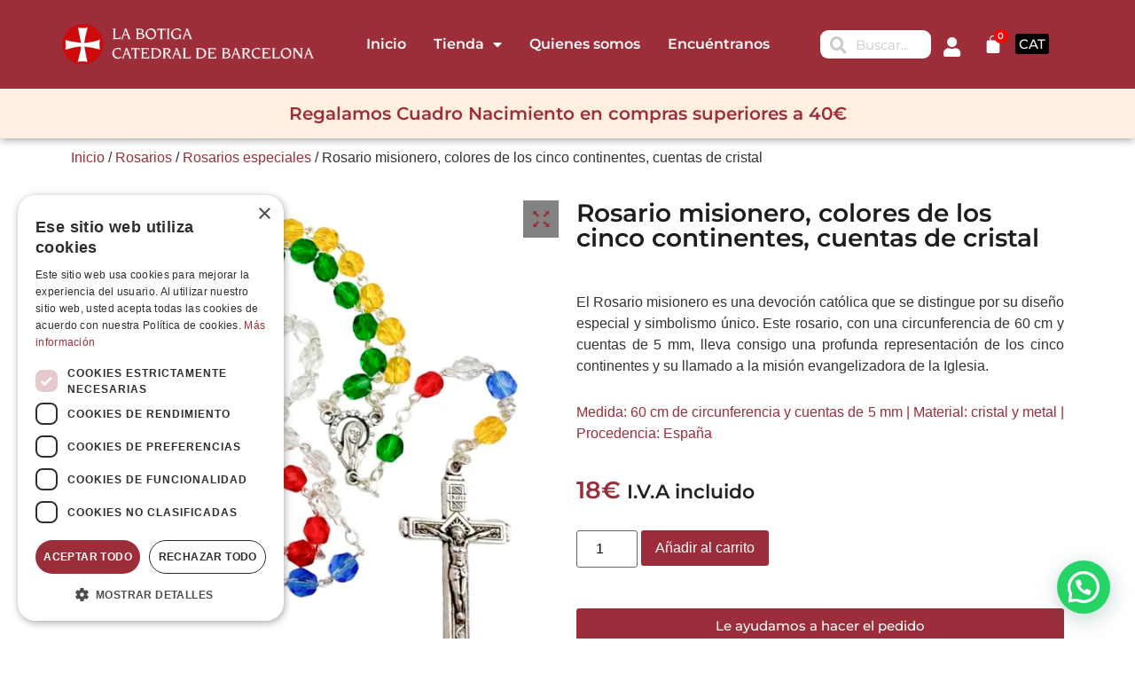

--- FILE ---
content_type: text/html; charset=UTF-8
request_url: https://botigacatedralbarcelona.com/producto/rosario-misionero-colores-de-los-cinco-continentes-cuentas-de-cristal/
body_size: 71206
content:
<!doctype html>
<html lang="es-ES">
<head>
	<meta charset="UTF-8">
	<meta name="viewport" content="width=device-width, initial-scale=1">
	<link rel="profile" href="https://gmpg.org/xfn/11">
	<meta name='robots' content='index, follow, max-image-preview:large, max-snippet:-1, max-video-preview:-1' />
	<style>img:is([sizes="auto" i], [sizes^="auto," i]) { contain-intrinsic-size: 3000px 1500px }</style>
	<link rel="alternate" href="https://botigacatedralbarcelona.com/producto/rosario-misionero-colores-de-los-cinco-continentes-cuentas-de-cristal/" hreflang="es" />
<link rel="alternate" href="https://botigacatedralbarcelona.com/ca/producte/rosari-missioner-colors-dels-cinc-continents-grans-de-cristall/" hreflang="ca" />

<!-- Google Tag Manager for WordPress by gtm4wp.com -->
<script data-cfasync="false" data-pagespeed-no-defer>
	var gtm4wp_datalayer_name = "dataLayer";
	var dataLayer = dataLayer || [];
	const gtm4wp_use_sku_instead = false;
	const gtm4wp_currency = 'EUR';
	const gtm4wp_product_per_impression = 10;
	const gtm4wp_clear_ecommerce = false;
	const gtm4wp_datalayer_max_timeout = 2000;
</script>
<!-- End Google Tag Manager for WordPress by gtm4wp.com -->
	<!-- This site is optimized with the Yoast SEO plugin v26.0 - https://yoast.com/wordpress/plugins/seo/ -->
	<title>Rosario misionero, colores continentes | Botiga Catedral Barcelona</title>
	<meta name="description" content="Hermoso rosario con cuentas de colores de los cinco continentes. Rosario misionero para rezar por todo el mundo. Consígalo en la Botiga Catedral Barcelona." />
	<link rel="canonical" href="https://botigacatedralbarcelona.com/producto/rosario-misionero-colores-de-los-cinco-continentes-cuentas-de-cristal/" />
	<meta property="og:locale" content="es_ES" />
	<meta property="og:locale:alternate" content="ca_ES" />
	<meta property="og:type" content="article" />
	<meta property="og:title" content="Rosario misionero, colores continentes | Botiga Catedral Barcelona" />
	<meta property="og:description" content="Hermoso rosario con cuentas de colores de los cinco continentes. Rosario misionero para rezar por todo el mundo. Consígalo en la Botiga Catedral Barcelona." />
	<meta property="og:url" content="https://botigacatedralbarcelona.com/producto/rosario-misionero-colores-de-los-cinco-continentes-cuentas-de-cristal/" />
	<meta property="og:site_name" content="Botiga de la Catedral de Barcelona" />
	<meta property="article:modified_time" content="2025-07-08T07:26:00+00:00" />
	<meta property="og:image" content="https://botigacatedralbarcelona.com/wp-content/uploads/rosario-misionero-cristal.webp" />
	<meta property="og:image:width" content="1013" />
	<meta property="og:image:height" content="1013" />
	<meta property="og:image:type" content="image/webp" />
	<meta name="twitter:card" content="summary_large_image" />
	<meta name="twitter:label1" content="Tiempo de lectura" />
	<meta name="twitter:data1" content="3 minutos" />
	<script type="application/ld+json" class="yoast-schema-graph">{"@context":"https://schema.org","@graph":[{"@type":"WebPage","@id":"https://botigacatedralbarcelona.com/producto/rosario-misionero-colores-de-los-cinco-continentes-cuentas-de-cristal/","url":"https://botigacatedralbarcelona.com/producto/rosario-misionero-colores-de-los-cinco-continentes-cuentas-de-cristal/","name":"Rosario misionero, colores continentes | Botiga Catedral Barcelona","isPartOf":{"@id":"https://botigacatedralbarcelona.com/#website"},"primaryImageOfPage":{"@id":"https://botigacatedralbarcelona.com/producto/rosario-misionero-colores-de-los-cinco-continentes-cuentas-de-cristal/#primaryimage"},"image":{"@id":"https://botigacatedralbarcelona.com/producto/rosario-misionero-colores-de-los-cinco-continentes-cuentas-de-cristal/#primaryimage"},"thumbnailUrl":"https://botigacatedralbarcelona.com/wp-content/uploads/rosario-misionero-cristal.webp","datePublished":"2023-08-04T09:47:46+00:00","dateModified":"2025-07-08T07:26:00+00:00","description":"Hermoso rosario con cuentas de colores de los cinco continentes. Rosario misionero para rezar por todo el mundo. Consígalo en la Botiga Catedral Barcelona.","breadcrumb":{"@id":"https://botigacatedralbarcelona.com/producto/rosario-misionero-colores-de-los-cinco-continentes-cuentas-de-cristal/#breadcrumb"},"inLanguage":"es","potentialAction":[{"@type":"ReadAction","target":["https://botigacatedralbarcelona.com/producto/rosario-misionero-colores-de-los-cinco-continentes-cuentas-de-cristal/"]}]},{"@type":"ImageObject","inLanguage":"es","@id":"https://botigacatedralbarcelona.com/producto/rosario-misionero-colores-de-los-cinco-continentes-cuentas-de-cristal/#primaryimage","url":"https://botigacatedralbarcelona.com/wp-content/uploads/rosario-misionero-cristal.webp","contentUrl":"https://botigacatedralbarcelona.com/wp-content/uploads/rosario-misionero-cristal.webp","width":1013,"height":1013,"caption":"rosario misionero cristal"},{"@type":"BreadcrumbList","@id":"https://botigacatedralbarcelona.com/producto/rosario-misionero-colores-de-los-cinco-continentes-cuentas-de-cristal/#breadcrumb","itemListElement":[{"@type":"ListItem","position":1,"name":"Portada","item":"https://botigacatedralbarcelona.com/"},{"@type":"ListItem","position":2,"name":"Tienda","item":"https://botigacatedralbarcelona.com/tienda/"},{"@type":"ListItem","position":3,"name":"Rosario misionero, colores de los cinco continentes, cuentas de cristal"}]},{"@type":"WebSite","@id":"https://botigacatedralbarcelona.com/#website","url":"https://botigacatedralbarcelona.com/","name":"Botiga de la Catedral de Barcelona","description":"Tienda de artículos religiosos online","publisher":{"@id":"https://botigacatedralbarcelona.com/#organization"},"potentialAction":[{"@type":"SearchAction","target":{"@type":"EntryPoint","urlTemplate":"https://botigacatedralbarcelona.com/?s={search_term_string}"},"query-input":{"@type":"PropertyValueSpecification","valueRequired":true,"valueName":"search_term_string"}}],"inLanguage":"es"},{"@type":"Organization","@id":"https://botigacatedralbarcelona.com/#organization","name":"Botiga de la Catedral de Barcelona","url":"https://botigacatedralbarcelona.com/","logo":{"@type":"ImageObject","inLanguage":"es","@id":"https://botigacatedralbarcelona.com/#/schema/logo/image/","url":"https://botigacatedralbarcelona.com/wp-content/uploads/logo-copia.png","contentUrl":"https://botigacatedralbarcelona.com/wp-content/uploads/logo-copia.png","width":2571,"height":421,"caption":"Botiga de la Catedral de Barcelona"},"image":{"@id":"https://botigacatedralbarcelona.com/#/schema/logo/image/"}}]}</script>
	<!-- / Yoast SEO plugin. -->


<link rel='dns-prefetch' href='//capi-automation.s3.us-east-2.amazonaws.com' />
<link rel='dns-prefetch' href='//www.googletagmanager.com' />
<link rel="alternate" type="application/rss+xml" title="Botiga de la Catedral de Barcelona &raquo; Feed" href="https://botigacatedralbarcelona.com/feed/" />
<link rel="alternate" type="application/rss+xml" title="Botiga de la Catedral de Barcelona &raquo; Feed de los comentarios" href="https://botigacatedralbarcelona.com/comments/feed/" />
<script>
window._wpemojiSettings = {"baseUrl":"https:\/\/s.w.org\/images\/core\/emoji\/16.0.1\/72x72\/","ext":".png","svgUrl":"https:\/\/s.w.org\/images\/core\/emoji\/16.0.1\/svg\/","svgExt":".svg","source":{"concatemoji":"https:\/\/botigacatedralbarcelona.com\/wp-includes\/js\/wp-emoji-release.min.js?ver=6.8.3"}};
/*! This file is auto-generated */
!function(s,n){var o,i,e;function c(e){try{var t={supportTests:e,timestamp:(new Date).valueOf()};sessionStorage.setItem(o,JSON.stringify(t))}catch(e){}}function p(e,t,n){e.clearRect(0,0,e.canvas.width,e.canvas.height),e.fillText(t,0,0);var t=new Uint32Array(e.getImageData(0,0,e.canvas.width,e.canvas.height).data),a=(e.clearRect(0,0,e.canvas.width,e.canvas.height),e.fillText(n,0,0),new Uint32Array(e.getImageData(0,0,e.canvas.width,e.canvas.height).data));return t.every(function(e,t){return e===a[t]})}function u(e,t){e.clearRect(0,0,e.canvas.width,e.canvas.height),e.fillText(t,0,0);for(var n=e.getImageData(16,16,1,1),a=0;a<n.data.length;a++)if(0!==n.data[a])return!1;return!0}function f(e,t,n,a){switch(t){case"flag":return n(e,"\ud83c\udff3\ufe0f\u200d\u26a7\ufe0f","\ud83c\udff3\ufe0f\u200b\u26a7\ufe0f")?!1:!n(e,"\ud83c\udde8\ud83c\uddf6","\ud83c\udde8\u200b\ud83c\uddf6")&&!n(e,"\ud83c\udff4\udb40\udc67\udb40\udc62\udb40\udc65\udb40\udc6e\udb40\udc67\udb40\udc7f","\ud83c\udff4\u200b\udb40\udc67\u200b\udb40\udc62\u200b\udb40\udc65\u200b\udb40\udc6e\u200b\udb40\udc67\u200b\udb40\udc7f");case"emoji":return!a(e,"\ud83e\udedf")}return!1}function g(e,t,n,a){var r="undefined"!=typeof WorkerGlobalScope&&self instanceof WorkerGlobalScope?new OffscreenCanvas(300,150):s.createElement("canvas"),o=r.getContext("2d",{willReadFrequently:!0}),i=(o.textBaseline="top",o.font="600 32px Arial",{});return e.forEach(function(e){i[e]=t(o,e,n,a)}),i}function t(e){var t=s.createElement("script");t.src=e,t.defer=!0,s.head.appendChild(t)}"undefined"!=typeof Promise&&(o="wpEmojiSettingsSupports",i=["flag","emoji"],n.supports={everything:!0,everythingExceptFlag:!0},e=new Promise(function(e){s.addEventListener("DOMContentLoaded",e,{once:!0})}),new Promise(function(t){var n=function(){try{var e=JSON.parse(sessionStorage.getItem(o));if("object"==typeof e&&"number"==typeof e.timestamp&&(new Date).valueOf()<e.timestamp+604800&&"object"==typeof e.supportTests)return e.supportTests}catch(e){}return null}();if(!n){if("undefined"!=typeof Worker&&"undefined"!=typeof OffscreenCanvas&&"undefined"!=typeof URL&&URL.createObjectURL&&"undefined"!=typeof Blob)try{var e="postMessage("+g.toString()+"("+[JSON.stringify(i),f.toString(),p.toString(),u.toString()].join(",")+"));",a=new Blob([e],{type:"text/javascript"}),r=new Worker(URL.createObjectURL(a),{name:"wpTestEmojiSupports"});return void(r.onmessage=function(e){c(n=e.data),r.terminate(),t(n)})}catch(e){}c(n=g(i,f,p,u))}t(n)}).then(function(e){for(var t in e)n.supports[t]=e[t],n.supports.everything=n.supports.everything&&n.supports[t],"flag"!==t&&(n.supports.everythingExceptFlag=n.supports.everythingExceptFlag&&n.supports[t]);n.supports.everythingExceptFlag=n.supports.everythingExceptFlag&&!n.supports.flag,n.DOMReady=!1,n.readyCallback=function(){n.DOMReady=!0}}).then(function(){return e}).then(function(){var e;n.supports.everything||(n.readyCallback(),(e=n.source||{}).concatemoji?t(e.concatemoji):e.wpemoji&&e.twemoji&&(t(e.twemoji),t(e.wpemoji)))}))}((window,document),window._wpemojiSettings);
</script>

<link rel='stylesheet' id='correosoficial-wc-block-css' href='https://botigacatedralbarcelona.com/wp-content/plugins/correosoficial/build/style-correosoficial-wc-block.css?ver%5B0%5D=1.8.6' media='all' />
<link rel='stylesheet' id='correosoficial-wc-blocks-integration-css' href='https://botigacatedralbarcelona.com/wp-content/plugins/correosoficial/build/style-index.css?ver%5B0%5D=1.8.6' media='all' />
<link rel='stylesheet' id='wpb_wmca_accordion_style-css' href='https://botigacatedralbarcelona.com/wp-content/plugins/wpb-accordion-menu-or-category/elementor/../assets/css/wpb_wmca_style.css?ver=1.0' media='all' />
<style id='wp-emoji-styles-inline-css'>

	img.wp-smiley, img.emoji {
		display: inline !important;
		border: none !important;
		box-shadow: none !important;
		height: 1em !important;
		width: 1em !important;
		margin: 0 0.07em !important;
		vertical-align: -0.1em !important;
		background: none !important;
		padding: 0 !important;
	}
</style>
<link rel='stylesheet' id='wp-block-library-css' href='https://botigacatedralbarcelona.com/wp-includes/css/dist/block-library/style.min.css?ver=6.8.3' media='all' />
<style id='joinchat-button-style-inline-css'>
.wp-block-joinchat-button{border:none!important;text-align:center}.wp-block-joinchat-button figure{display:table;margin:0 auto;padding:0}.wp-block-joinchat-button figcaption{font:normal normal 400 .6em/2em var(--wp--preset--font-family--system-font,sans-serif);margin:0;padding:0}.wp-block-joinchat-button .joinchat-button__qr{background-color:#fff;border:6px solid #25d366;border-radius:30px;box-sizing:content-box;display:block;height:200px;margin:auto;overflow:hidden;padding:10px;width:200px}.wp-block-joinchat-button .joinchat-button__qr canvas,.wp-block-joinchat-button .joinchat-button__qr img{display:block;margin:auto}.wp-block-joinchat-button .joinchat-button__link{align-items:center;background-color:#25d366;border:6px solid #25d366;border-radius:30px;display:inline-flex;flex-flow:row nowrap;justify-content:center;line-height:1.25em;margin:0 auto;text-decoration:none}.wp-block-joinchat-button .joinchat-button__link:before{background:transparent var(--joinchat-ico) no-repeat center;background-size:100%;content:"";display:block;height:1.5em;margin:-.75em .75em -.75em 0;width:1.5em}.wp-block-joinchat-button figure+.joinchat-button__link{margin-top:10px}@media (orientation:landscape)and (min-height:481px),(orientation:portrait)and (min-width:481px){.wp-block-joinchat-button.joinchat-button--qr-only figure+.joinchat-button__link{display:none}}@media (max-width:480px),(orientation:landscape)and (max-height:480px){.wp-block-joinchat-button figure{display:none}}

</style>
<style id='global-styles-inline-css'>
:root{--wp--preset--aspect-ratio--square: 1;--wp--preset--aspect-ratio--4-3: 4/3;--wp--preset--aspect-ratio--3-4: 3/4;--wp--preset--aspect-ratio--3-2: 3/2;--wp--preset--aspect-ratio--2-3: 2/3;--wp--preset--aspect-ratio--16-9: 16/9;--wp--preset--aspect-ratio--9-16: 9/16;--wp--preset--color--black: #000000;--wp--preset--color--cyan-bluish-gray: #abb8c3;--wp--preset--color--white: #ffffff;--wp--preset--color--pale-pink: #f78da7;--wp--preset--color--vivid-red: #cf2e2e;--wp--preset--color--luminous-vivid-orange: #ff6900;--wp--preset--color--luminous-vivid-amber: #fcb900;--wp--preset--color--light-green-cyan: #7bdcb5;--wp--preset--color--vivid-green-cyan: #00d084;--wp--preset--color--pale-cyan-blue: #8ed1fc;--wp--preset--color--vivid-cyan-blue: #0693e3;--wp--preset--color--vivid-purple: #9b51e0;--wp--preset--gradient--vivid-cyan-blue-to-vivid-purple: linear-gradient(135deg,rgba(6,147,227,1) 0%,rgb(155,81,224) 100%);--wp--preset--gradient--light-green-cyan-to-vivid-green-cyan: linear-gradient(135deg,rgb(122,220,180) 0%,rgb(0,208,130) 100%);--wp--preset--gradient--luminous-vivid-amber-to-luminous-vivid-orange: linear-gradient(135deg,rgba(252,185,0,1) 0%,rgba(255,105,0,1) 100%);--wp--preset--gradient--luminous-vivid-orange-to-vivid-red: linear-gradient(135deg,rgba(255,105,0,1) 0%,rgb(207,46,46) 100%);--wp--preset--gradient--very-light-gray-to-cyan-bluish-gray: linear-gradient(135deg,rgb(238,238,238) 0%,rgb(169,184,195) 100%);--wp--preset--gradient--cool-to-warm-spectrum: linear-gradient(135deg,rgb(74,234,220) 0%,rgb(151,120,209) 20%,rgb(207,42,186) 40%,rgb(238,44,130) 60%,rgb(251,105,98) 80%,rgb(254,248,76) 100%);--wp--preset--gradient--blush-light-purple: linear-gradient(135deg,rgb(255,206,236) 0%,rgb(152,150,240) 100%);--wp--preset--gradient--blush-bordeaux: linear-gradient(135deg,rgb(254,205,165) 0%,rgb(254,45,45) 50%,rgb(107,0,62) 100%);--wp--preset--gradient--luminous-dusk: linear-gradient(135deg,rgb(255,203,112) 0%,rgb(199,81,192) 50%,rgb(65,88,208) 100%);--wp--preset--gradient--pale-ocean: linear-gradient(135deg,rgb(255,245,203) 0%,rgb(182,227,212) 50%,rgb(51,167,181) 100%);--wp--preset--gradient--electric-grass: linear-gradient(135deg,rgb(202,248,128) 0%,rgb(113,206,126) 100%);--wp--preset--gradient--midnight: linear-gradient(135deg,rgb(2,3,129) 0%,rgb(40,116,252) 100%);--wp--preset--font-size--small: 13px;--wp--preset--font-size--medium: 20px;--wp--preset--font-size--large: 36px;--wp--preset--font-size--x-large: 42px;--wp--preset--spacing--20: 0.44rem;--wp--preset--spacing--30: 0.67rem;--wp--preset--spacing--40: 1rem;--wp--preset--spacing--50: 1.5rem;--wp--preset--spacing--60: 2.25rem;--wp--preset--spacing--70: 3.38rem;--wp--preset--spacing--80: 5.06rem;--wp--preset--shadow--natural: 6px 6px 9px rgba(0, 0, 0, 0.2);--wp--preset--shadow--deep: 12px 12px 50px rgba(0, 0, 0, 0.4);--wp--preset--shadow--sharp: 6px 6px 0px rgba(0, 0, 0, 0.2);--wp--preset--shadow--outlined: 6px 6px 0px -3px rgba(255, 255, 255, 1), 6px 6px rgba(0, 0, 0, 1);--wp--preset--shadow--crisp: 6px 6px 0px rgba(0, 0, 0, 1);}:root { --wp--style--global--content-size: 800px;--wp--style--global--wide-size: 1200px; }:where(body) { margin: 0; }.wp-site-blocks > .alignleft { float: left; margin-right: 2em; }.wp-site-blocks > .alignright { float: right; margin-left: 2em; }.wp-site-blocks > .aligncenter { justify-content: center; margin-left: auto; margin-right: auto; }:where(.wp-site-blocks) > * { margin-block-start: 24px; margin-block-end: 0; }:where(.wp-site-blocks) > :first-child { margin-block-start: 0; }:where(.wp-site-blocks) > :last-child { margin-block-end: 0; }:root { --wp--style--block-gap: 24px; }:root :where(.is-layout-flow) > :first-child{margin-block-start: 0;}:root :where(.is-layout-flow) > :last-child{margin-block-end: 0;}:root :where(.is-layout-flow) > *{margin-block-start: 24px;margin-block-end: 0;}:root :where(.is-layout-constrained) > :first-child{margin-block-start: 0;}:root :where(.is-layout-constrained) > :last-child{margin-block-end: 0;}:root :where(.is-layout-constrained) > *{margin-block-start: 24px;margin-block-end: 0;}:root :where(.is-layout-flex){gap: 24px;}:root :where(.is-layout-grid){gap: 24px;}.is-layout-flow > .alignleft{float: left;margin-inline-start: 0;margin-inline-end: 2em;}.is-layout-flow > .alignright{float: right;margin-inline-start: 2em;margin-inline-end: 0;}.is-layout-flow > .aligncenter{margin-left: auto !important;margin-right: auto !important;}.is-layout-constrained > .alignleft{float: left;margin-inline-start: 0;margin-inline-end: 2em;}.is-layout-constrained > .alignright{float: right;margin-inline-start: 2em;margin-inline-end: 0;}.is-layout-constrained > .aligncenter{margin-left: auto !important;margin-right: auto !important;}.is-layout-constrained > :where(:not(.alignleft):not(.alignright):not(.alignfull)){max-width: var(--wp--style--global--content-size);margin-left: auto !important;margin-right: auto !important;}.is-layout-constrained > .alignwide{max-width: var(--wp--style--global--wide-size);}body .is-layout-flex{display: flex;}.is-layout-flex{flex-wrap: wrap;align-items: center;}.is-layout-flex > :is(*, div){margin: 0;}body .is-layout-grid{display: grid;}.is-layout-grid > :is(*, div){margin: 0;}body{padding-top: 0px;padding-right: 0px;padding-bottom: 0px;padding-left: 0px;}a:where(:not(.wp-element-button)){text-decoration: underline;}:root :where(.wp-element-button, .wp-block-button__link){background-color: #32373c;border-width: 0;color: #fff;font-family: inherit;font-size: inherit;line-height: inherit;padding: calc(0.667em + 2px) calc(1.333em + 2px);text-decoration: none;}.has-black-color{color: var(--wp--preset--color--black) !important;}.has-cyan-bluish-gray-color{color: var(--wp--preset--color--cyan-bluish-gray) !important;}.has-white-color{color: var(--wp--preset--color--white) !important;}.has-pale-pink-color{color: var(--wp--preset--color--pale-pink) !important;}.has-vivid-red-color{color: var(--wp--preset--color--vivid-red) !important;}.has-luminous-vivid-orange-color{color: var(--wp--preset--color--luminous-vivid-orange) !important;}.has-luminous-vivid-amber-color{color: var(--wp--preset--color--luminous-vivid-amber) !important;}.has-light-green-cyan-color{color: var(--wp--preset--color--light-green-cyan) !important;}.has-vivid-green-cyan-color{color: var(--wp--preset--color--vivid-green-cyan) !important;}.has-pale-cyan-blue-color{color: var(--wp--preset--color--pale-cyan-blue) !important;}.has-vivid-cyan-blue-color{color: var(--wp--preset--color--vivid-cyan-blue) !important;}.has-vivid-purple-color{color: var(--wp--preset--color--vivid-purple) !important;}.has-black-background-color{background-color: var(--wp--preset--color--black) !important;}.has-cyan-bluish-gray-background-color{background-color: var(--wp--preset--color--cyan-bluish-gray) !important;}.has-white-background-color{background-color: var(--wp--preset--color--white) !important;}.has-pale-pink-background-color{background-color: var(--wp--preset--color--pale-pink) !important;}.has-vivid-red-background-color{background-color: var(--wp--preset--color--vivid-red) !important;}.has-luminous-vivid-orange-background-color{background-color: var(--wp--preset--color--luminous-vivid-orange) !important;}.has-luminous-vivid-amber-background-color{background-color: var(--wp--preset--color--luminous-vivid-amber) !important;}.has-light-green-cyan-background-color{background-color: var(--wp--preset--color--light-green-cyan) !important;}.has-vivid-green-cyan-background-color{background-color: var(--wp--preset--color--vivid-green-cyan) !important;}.has-pale-cyan-blue-background-color{background-color: var(--wp--preset--color--pale-cyan-blue) !important;}.has-vivid-cyan-blue-background-color{background-color: var(--wp--preset--color--vivid-cyan-blue) !important;}.has-vivid-purple-background-color{background-color: var(--wp--preset--color--vivid-purple) !important;}.has-black-border-color{border-color: var(--wp--preset--color--black) !important;}.has-cyan-bluish-gray-border-color{border-color: var(--wp--preset--color--cyan-bluish-gray) !important;}.has-white-border-color{border-color: var(--wp--preset--color--white) !important;}.has-pale-pink-border-color{border-color: var(--wp--preset--color--pale-pink) !important;}.has-vivid-red-border-color{border-color: var(--wp--preset--color--vivid-red) !important;}.has-luminous-vivid-orange-border-color{border-color: var(--wp--preset--color--luminous-vivid-orange) !important;}.has-luminous-vivid-amber-border-color{border-color: var(--wp--preset--color--luminous-vivid-amber) !important;}.has-light-green-cyan-border-color{border-color: var(--wp--preset--color--light-green-cyan) !important;}.has-vivid-green-cyan-border-color{border-color: var(--wp--preset--color--vivid-green-cyan) !important;}.has-pale-cyan-blue-border-color{border-color: var(--wp--preset--color--pale-cyan-blue) !important;}.has-vivid-cyan-blue-border-color{border-color: var(--wp--preset--color--vivid-cyan-blue) !important;}.has-vivid-purple-border-color{border-color: var(--wp--preset--color--vivid-purple) !important;}.has-vivid-cyan-blue-to-vivid-purple-gradient-background{background: var(--wp--preset--gradient--vivid-cyan-blue-to-vivid-purple) !important;}.has-light-green-cyan-to-vivid-green-cyan-gradient-background{background: var(--wp--preset--gradient--light-green-cyan-to-vivid-green-cyan) !important;}.has-luminous-vivid-amber-to-luminous-vivid-orange-gradient-background{background: var(--wp--preset--gradient--luminous-vivid-amber-to-luminous-vivid-orange) !important;}.has-luminous-vivid-orange-to-vivid-red-gradient-background{background: var(--wp--preset--gradient--luminous-vivid-orange-to-vivid-red) !important;}.has-very-light-gray-to-cyan-bluish-gray-gradient-background{background: var(--wp--preset--gradient--very-light-gray-to-cyan-bluish-gray) !important;}.has-cool-to-warm-spectrum-gradient-background{background: var(--wp--preset--gradient--cool-to-warm-spectrum) !important;}.has-blush-light-purple-gradient-background{background: var(--wp--preset--gradient--blush-light-purple) !important;}.has-blush-bordeaux-gradient-background{background: var(--wp--preset--gradient--blush-bordeaux) !important;}.has-luminous-dusk-gradient-background{background: var(--wp--preset--gradient--luminous-dusk) !important;}.has-pale-ocean-gradient-background{background: var(--wp--preset--gradient--pale-ocean) !important;}.has-electric-grass-gradient-background{background: var(--wp--preset--gradient--electric-grass) !important;}.has-midnight-gradient-background{background: var(--wp--preset--gradient--midnight) !important;}.has-small-font-size{font-size: var(--wp--preset--font-size--small) !important;}.has-medium-font-size{font-size: var(--wp--preset--font-size--medium) !important;}.has-large-font-size{font-size: var(--wp--preset--font-size--large) !important;}.has-x-large-font-size{font-size: var(--wp--preset--font-size--x-large) !important;}
:root :where(.wp-block-pullquote){font-size: 1.5em;line-height: 1.6;}
</style>
<link rel='stylesheet' id='woocommerce-layout-css' href='https://botigacatedralbarcelona.com/wp-content/plugins/woocommerce/assets/css/woocommerce-layout.css?ver=10.2.3' media='all' />
<link rel='stylesheet' id='woocommerce-smallscreen-css' href='https://botigacatedralbarcelona.com/wp-content/plugins/woocommerce/assets/css/woocommerce-smallscreen.css?ver=10.2.3' media='only screen and (max-width: 768px)' />
<link rel='stylesheet' id='woocommerce-general-css' href='https://botigacatedralbarcelona.com/wp-content/plugins/woocommerce/assets/css/woocommerce.css?ver=10.2.3' media='all' />
<style id='woocommerce-inline-inline-css'>
.woocommerce form .form-row .required { visibility: visible; }
</style>
<link rel='stylesheet' id='jquery-ui-css-css' href='https://botigacatedralbarcelona.com/wp-content/plugins/redsyspur/./pages/assets/css/jquery-ui.min.css?ver=1.14.1' media='all' />
<link rel='stylesheet' id='fancybox-css' href='https://botigacatedralbarcelona.com/wp-content/plugins/twist/assets/css/jquery.fancybox.min.css?ver=3.5.9' media='all' />
<link rel='stylesheet' id='slick-theme-css' href='https://botigacatedralbarcelona.com/wp-content/plugins/twist/assets/css/slick-theme.css?ver=6.8.3' media='all' />
<link rel='stylesheet' id='slick-css' href='https://botigacatedralbarcelona.com/wp-content/plugins/twist/assets/css/slick.css?ver=6.8.3' media='all' />
<link rel='stylesheet' id='wpgs-css' href='https://botigacatedralbarcelona.com/wp-content/plugins/twist/assets/css/wpgs-style.css?ver=3.5.9' media='all' />
<style id='wpgs-inline-css'>
.fancybox-thumbs{
				width:115px;
			}
			.fancybox-thumbs__list a{
				 max-width: calc(100% - 4px);
				 margin:3px;
			} 

			.thumbnail_image:after{
				background: rgba(255,255,255,0.54);
			}

			
                 .wpgs-wrapper .slick-prev:before, .wpgs-wrapper .slick-next:before,.wpgs-image button:not(.toggle){

				color: #fff;
				}
                .wpgs-wrapper .slick-prev,.wpgs-wrapper .slick-next{
				background: #000000 !important;

				}

				.woocommerce-product-gallery__lightbox {
					 background: #828282;
					 color: #ffffff;
				}

				.fancybox-bg,.fancybox-button{
					background: rgba(10,0,0,0.75);
				}
				.fancybox-caption__body,.fancybox-infobar{
					 color: #fff;
				}

				.thumbnail_image{
					margin: 3px;
				}
				
				.arrow-next:before,
				.slick-next:before{
				content: '\e80a';
				}
				.arrow-prev:before,
				.slick-prev:before{
				content: '\e80b';
				}
				[dir='rtl'] .slick-next:before {
					content: '\e80b';
				}
				[dir='rtl'] .slick-prev:before {
					content: '\e80a';
				}
				
</style>
<link rel='stylesheet' id='woo-variation-swatches-css' href='https://botigacatedralbarcelona.com/wp-content/plugins/woo-variation-swatches/assets/css/frontend.min.css?ver=1758812955' media='all' />
<style id='woo-variation-swatches-inline-css'>
:root {
--wvs-tick:url("data:image/svg+xml;utf8,%3Csvg filter='drop-shadow(0px 0px 2px rgb(0 0 0 / .8))' xmlns='http://www.w3.org/2000/svg'  viewBox='0 0 30 30'%3E%3Cpath fill='none' stroke='%23ffffff' stroke-linecap='round' stroke-linejoin='round' stroke-width='4' d='M4 16L11 23 27 7'/%3E%3C/svg%3E");

--wvs-cross:url("data:image/svg+xml;utf8,%3Csvg filter='drop-shadow(0px 0px 5px rgb(255 255 255 / .6))' xmlns='http://www.w3.org/2000/svg' width='72px' height='72px' viewBox='0 0 24 24'%3E%3Cpath fill='none' stroke='%23ff0000' stroke-linecap='round' stroke-width='0.6' d='M5 5L19 19M19 5L5 19'/%3E%3C/svg%3E");
--wvs-single-product-item-width:30px;
--wvs-single-product-item-height:30px;
--wvs-single-product-item-font-size:16px}
</style>
<link rel='stylesheet' id='gateway-css' href='https://botigacatedralbarcelona.com/wp-content/plugins/woocommerce-paypal-payments/modules/ppcp-button/assets/css/gateway.css?ver=3.1.0' media='all' />
<link rel='stylesheet' id='animate-css' href='https://botigacatedralbarcelona.com/wp-content/plugins/wpc-product-image-swap/assets/libs/animate/animate.css?ver=1.1.8' media='all' />
<link rel='stylesheet' id='wpcis-frontend-css' href='https://botigacatedralbarcelona.com/wp-content/plugins/wpc-product-image-swap/assets/css/frontend.css?ver=1.1.8' media='all' />
<link rel='stylesheet' id='brands-styles-css' href='https://botigacatedralbarcelona.com/wp-content/plugins/woocommerce/assets/css/brands.css?ver=10.2.3' media='all' />
<link rel='stylesheet' id='hello-elementor-css' href='https://botigacatedralbarcelona.com/wp-content/themes/hello-elementor/style.min.css?ver=3.3.0' media='all' />
<link rel='stylesheet' id='hello-elementor-theme-style-css' href='https://botigacatedralbarcelona.com/wp-content/themes/hello-elementor/theme.min.css?ver=3.3.0' media='all' />
<link rel='stylesheet' id='hello-elementor-header-footer-css' href='https://botigacatedralbarcelona.com/wp-content/themes/hello-elementor/header-footer.min.css?ver=3.3.0' media='all' />
<link rel='stylesheet' id='elementor-frontend-css' href='https://botigacatedralbarcelona.com/wp-content/plugins/elementor/assets/css/frontend.min.css?ver=3.32.2' media='all' />
<link rel='stylesheet' id='elementor-post-6-css' href='https://botigacatedralbarcelona.com/wp-content/uploads/elementor/css/post-6.css?ver=1768313956' media='all' />
<link rel='stylesheet' id='widget-image-css' href='https://botigacatedralbarcelona.com/wp-content/plugins/elementor/assets/css/widget-image.min.css?ver=3.32.2' media='all' />
<link rel='stylesheet' id='widget-nav-menu-css' href='https://botigacatedralbarcelona.com/wp-content/plugins/elementor-pro/assets/css/widget-nav-menu.min.css?ver=3.32.1' media='all' />
<link rel='stylesheet' id='widget-search-form-css' href='https://botigacatedralbarcelona.com/wp-content/plugins/elementor-pro/assets/css/widget-search-form.min.css?ver=3.32.1' media='all' />
<link rel='stylesheet' id='elementor-icons-shared-0-css' href='https://botigacatedralbarcelona.com/wp-content/plugins/elementor/assets/lib/font-awesome/css/fontawesome.min.css?ver=5.15.3' media='all' />
<link rel='stylesheet' id='elementor-icons-fa-solid-css' href='https://botigacatedralbarcelona.com/wp-content/plugins/elementor/assets/lib/font-awesome/css/solid.min.css?ver=5.15.3' media='all' />
<link rel='stylesheet' id='widget-woocommerce-menu-cart-css' href='https://botigacatedralbarcelona.com/wp-content/plugins/elementor-pro/assets/css/widget-woocommerce-menu-cart.min.css?ver=3.32.1' media='all' />
<link rel='stylesheet' id='e-sticky-css' href='https://botigacatedralbarcelona.com/wp-content/plugins/elementor-pro/assets/css/modules/sticky.min.css?ver=3.32.1' media='all' />
<link rel='stylesheet' id='widget-heading-css' href='https://botigacatedralbarcelona.com/wp-content/plugins/elementor/assets/css/widget-heading.min.css?ver=3.32.2' media='all' />
<link rel='stylesheet' id='widget-icon-box-css' href='https://botigacatedralbarcelona.com/wp-content/plugins/elementor/assets/css/widget-icon-box.min.css?ver=3.32.2' media='all' />
<link rel='stylesheet' id='widget-social-icons-css' href='https://botigacatedralbarcelona.com/wp-content/plugins/elementor/assets/css/widget-social-icons.min.css?ver=3.32.2' media='all' />
<link rel='stylesheet' id='e-apple-webkit-css' href='https://botigacatedralbarcelona.com/wp-content/plugins/elementor/assets/css/conditionals/apple-webkit.min.css?ver=3.32.2' media='all' />
<link rel='stylesheet' id='widget-woocommerce-product-images-css' href='https://botigacatedralbarcelona.com/wp-content/plugins/elementor-pro/assets/css/widget-woocommerce-product-images.min.css?ver=3.32.1' media='all' />
<link rel='stylesheet' id='widget-woocommerce-product-price-css' href='https://botigacatedralbarcelona.com/wp-content/plugins/elementor-pro/assets/css/widget-woocommerce-product-price.min.css?ver=3.32.1' media='all' />
<link rel='stylesheet' id='widget-woocommerce-product-add-to-cart-css' href='https://botigacatedralbarcelona.com/wp-content/plugins/elementor-pro/assets/css/widget-woocommerce-product-add-to-cart.min.css?ver=3.32.1' media='all' />
<link rel='stylesheet' id='widget-woocommerce-product-rating-css' href='https://botigacatedralbarcelona.com/wp-content/plugins/elementor-pro/assets/css/widget-woocommerce-product-rating.min.css?ver=3.32.1' media='all' />
<link rel='stylesheet' id='widget-woocommerce-product-meta-css' href='https://botigacatedralbarcelona.com/wp-content/plugins/elementor-pro/assets/css/widget-woocommerce-product-meta.min.css?ver=3.32.1' media='all' />
<link rel='stylesheet' id='widget-icon-list-css' href='https://botigacatedralbarcelona.com/wp-content/plugins/elementor/assets/css/widget-icon-list.min.css?ver=3.32.2' media='all' />
<link rel='stylesheet' id='widget-woocommerce-product-data-tabs-css' href='https://botigacatedralbarcelona.com/wp-content/plugins/elementor-pro/assets/css/widget-woocommerce-product-data-tabs.min.css?ver=3.32.1' media='all' />
<link rel='stylesheet' id='widget-video-css' href='https://botigacatedralbarcelona.com/wp-content/plugins/elementor/assets/css/widget-video.min.css?ver=3.32.2' media='all' />
<link rel='stylesheet' id='widget-woocommerce-products-css' href='https://botigacatedralbarcelona.com/wp-content/plugins/elementor-pro/assets/css/widget-woocommerce-products.min.css?ver=3.32.1' media='all' />
<link rel='stylesheet' id='widget-divider-css' href='https://botigacatedralbarcelona.com/wp-content/plugins/elementor/assets/css/widget-divider.min.css?ver=3.32.2' media='all' />
<link rel='stylesheet' id='widget-toggle-css' href='https://botigacatedralbarcelona.com/wp-content/plugins/elementor/assets/css/widget-toggle.min.css?ver=3.32.2' media='all' />
<link rel='stylesheet' id='e-popup-css' href='https://botigacatedralbarcelona.com/wp-content/plugins/elementor-pro/assets/css/conditionals/popup.min.css?ver=3.32.1' media='all' />
<link rel='stylesheet' id='widget-form-css' href='https://botigacatedralbarcelona.com/wp-content/plugins/elementor-pro/assets/css/widget-form.min.css?ver=3.32.1' media='all' />
<link rel='stylesheet' id='elementor-icons-css' href='https://botigacatedralbarcelona.com/wp-content/plugins/elementor/assets/lib/eicons/css/elementor-icons.min.css?ver=5.44.0' media='all' />
<link rel='stylesheet' id='jet-tricks-frontend-css' href='https://botigacatedralbarcelona.com/wp-content/plugins/jet-tricks/assets/css/jet-tricks-frontend.css?ver=1.5.0' media='all' />
<link rel='stylesheet' id='elementor-post-20816-css' href='https://botigacatedralbarcelona.com/wp-content/uploads/elementor/css/post-20816.css?ver=1768331067' media='all' />
<link rel='stylesheet' id='jet-woo-builder-css' href='https://botigacatedralbarcelona.com/wp-content/plugins/jet-woo-builder/assets/css/frontend.css?ver=2.1.16.1' media='all' />
<style id='jet-woo-builder-inline-css'>
@font-face {
				font-family: "WooCommerce";
				font-weight: normal;
				font-style: normal;
				src: url("https://botigacatedralbarcelona.com/wp-content/plugins/woocommerce/assets/fonts/WooCommerce.eot");
				src: url("https://botigacatedralbarcelona.com/wp-content/plugins/woocommerce/assets/fonts/WooCommerce.eot?#iefix") format("embedded-opentype"),
					 url("https://botigacatedralbarcelona.com/wp-content/plugins/woocommerce/assets/fonts/WooCommerce.woff") format("woff"),
					 url("https://botigacatedralbarcelona.com/wp-content/plugins/woocommerce/assets/fonts/WooCommerce.ttf") format("truetype"),
					 url("https://botigacatedralbarcelona.com/wp-content/plugins/woocommerce/assets/fonts/WooCommerce.svg#WooCommerce") format("svg");
			}
</style>
<link rel='stylesheet' id='swiper-css' href='https://botigacatedralbarcelona.com/wp-content/plugins/elementor/assets/lib/swiper/v8/css/swiper.min.css?ver=8.4.5' media='all' />
<link rel='stylesheet' id='e-swiper-css' href='https://botigacatedralbarcelona.com/wp-content/plugins/elementor/assets/css/conditionals/e-swiper.min.css?ver=3.32.2' media='all' />
<link rel='stylesheet' id='jet-woo-builder-frontend-font-css' href='https://botigacatedralbarcelona.com/wp-content/plugins/jet-woo-builder/assets/css/lib/jetwoobuilder-frontend-font/css/jetwoobuilder-frontend-font.css?ver=2.1.16.1' media='all' />
<link rel='stylesheet' id='elementor-post-20893-css' href='https://botigacatedralbarcelona.com/wp-content/uploads/elementor/css/post-20893.css?ver=1768313956' media='all' />
<link rel='stylesheet' id='elementor-post-25948-css' href='https://botigacatedralbarcelona.com/wp-content/uploads/elementor/css/post-25948.css?ver=1768580367' media='all' />
<link rel='stylesheet' id='elementor-post-42570-css' href='https://botigacatedralbarcelona.com/wp-content/uploads/elementor/css/post-42570.css?ver=1768313957' media='all' />
<link rel='stylesheet' id='elementor-post-30061-css' href='https://botigacatedralbarcelona.com/wp-content/uploads/elementor/css/post-30061.css?ver=1768313957' media='all' />
<link rel='stylesheet' id='e-woocommerce-notices-css' href='https://botigacatedralbarcelona.com/wp-content/plugins/elementor-pro/assets/css/woocommerce-notices.min.css?ver=3.32.1' media='all' />
<link rel='stylesheet' id='wc-ppcp-applepay-css' href='https://botigacatedralbarcelona.com/wp-content/plugins/woocommerce-paypal-payments/modules/ppcp-applepay/assets/css/styles.css?ver=3.1.0' media='all' />
<link rel='stylesheet' id='wc-ppcp-googlepay-css' href='https://botigacatedralbarcelona.com/wp-content/plugins/woocommerce-paypal-payments/modules/ppcp-googlepay/assets/css/styles.css?ver=3.1.0' media='all' />
<link rel='stylesheet' id='wcwl_frontend-css' href='https://botigacatedralbarcelona.com/wp-content/plugins/woocommerce-waitlist/includes/css/src/wcwl_frontend.min.css?ver=2.4.16' media='all' />
<link rel='stylesheet' id='dashicons-css' href='https://botigacatedralbarcelona.com/wp-includes/css/dashicons.min.css?ver=6.8.3' media='all' />
<style id='dashicons-inline-css'>
[data-font="Dashicons"]:before {font-family: 'Dashicons' !important;content: attr(data-icon) !important;speak: none !important;font-weight: normal !important;font-variant: normal !important;text-transform: none !important;line-height: 1 !important;font-style: normal !important;-webkit-font-smoothing: antialiased !important;-moz-osx-font-smoothing: grayscale !important;}
</style>
<link rel='stylesheet' id='co_global-css' href='https://botigacatedralbarcelona.com/wp-content/plugins/correosoficial/views/commons/css/global.css?ver%5B0%5D=1.8.6' media='all' />
<link rel='stylesheet' id='co_checkout-css' href='https://botigacatedralbarcelona.com/wp-content/plugins/correosoficial/views/commons/css/checkout.css?ver%5B0%5D=1.8.6' media='all' />
<link rel='stylesheet' id='co_override_checkout-css' href='https://botigacatedralbarcelona.com/wp-content/plugins/correosoficial/override/css/checkout.css?ver%5B0%5D=1.8.6' media='all' />
<link rel='stylesheet' id='elementor-gf-local-montserrat-css' href='https://botigacatedralbarcelona.com/wp-content/uploads/elementor/google-fonts/css/montserrat.css?ver=1746539490' media='all' />
<link rel='stylesheet' id='elementor-gf-local-marcellus-css' href='https://botigacatedralbarcelona.com/wp-content/uploads/elementor/google-fonts/css/marcellus.css?ver=1746539501' media='all' />
<link rel='stylesheet' id='elementor-icons-fa-regular-css' href='https://botigacatedralbarcelona.com/wp-content/plugins/elementor/assets/lib/font-awesome/css/regular.min.css?ver=5.15.3' media='all' />
<link rel='stylesheet' id='elementor-icons-fa-brands-css' href='https://botigacatedralbarcelona.com/wp-content/plugins/elementor/assets/lib/font-awesome/css/brands.min.css?ver=5.15.3' media='all' />
<script src="https://botigacatedralbarcelona.com/wp-includes/js/jquery/jquery.min.js?ver=3.7.1" id="jquery-core-js"></script>
<script src="https://botigacatedralbarcelona.com/wp-includes/js/jquery/jquery-migrate.min.js?ver=3.4.1" id="jquery-migrate-js"></script>
<script id="jquery-js-after">
					function optimocha_getCookie(name) {
						var v = document.cookie.match("(^|;) ?" + name + "=([^;]*)(;|$)");
						return v ? v[2] : null;
					}

					function optimocha_check_wc_cart_script() {
					var cart_src = "https://botigacatedralbarcelona.com/wp-content/plugins/woocommerce/assets/js/frontend/cart-fragments.min.js";
					var script_id = "optimocha_loaded_wc_cart_fragments";

						if( document.getElementById(script_id) !== null ) {
							return false;
						}

						if( optimocha_getCookie("woocommerce_cart_hash") ) {
							var script = document.createElement("script");
							script.id = script_id;
							script.src = cart_src;
							script.async = true;
							document.head.appendChild(script);
						}
					}

					optimocha_check_wc_cart_script();
					document.addEventListener("click", function(){setTimeout(optimocha_check_wc_cart_script,1000);});
					
</script>
<script id="tt4b_ajax_script-js-extra">
var tt4b_script_vars = {"pixel_code":"CS2IIARC77U0EJN0S4QG","currency":"EUR","country":"","advanced_matching":"1"};
</script>
<script src="https://botigacatedralbarcelona.com/wp-content/plugins/tiktok-for-business/admin/js/ajaxSnippet.js?ver=v1" id="tt4b_ajax_script-js"></script>
<script src="https://botigacatedralbarcelona.com/wp-content/plugins/woocommerce/assets/js/jquery-blockui/jquery.blockUI.min.js?ver=2.7.0-wc.10.2.3" id="jquery-blockui-js" data-wp-strategy="defer"></script>
<script id="wc-add-to-cart-js-extra">
var wc_add_to_cart_params = {"ajax_url":"\/wp-admin\/admin-ajax.php","wc_ajax_url":"\/?wc-ajax=%%endpoint%%","i18n_view_cart":"Ver carrito","cart_url":"https:\/\/botigacatedralbarcelona.com\/carrito\/","is_cart":"","cart_redirect_after_add":"no"};
</script>
<script src="https://botigacatedralbarcelona.com/wp-content/plugins/woocommerce/assets/js/frontend/add-to-cart.min.js?ver=10.2.3" id="wc-add-to-cart-js" defer data-wp-strategy="defer"></script>
<script id="wc-single-product-js-extra">
var wc_single_product_params = {"i18n_required_rating_text":"Por favor elige una puntuaci\u00f3n","i18n_rating_options":["1 de 5 estrellas","2 de 5 estrellas","3 de 5 estrellas","4 de 5 estrellas","5 de 5 estrellas"],"i18n_product_gallery_trigger_text":"Ver galer\u00eda de im\u00e1genes a pantalla completa","review_rating_required":"yes","flexslider":{"rtl":false,"animation":"slide","smoothHeight":true,"directionNav":false,"controlNav":"thumbnails","slideshow":false,"animationSpeed":500,"animationLoop":false,"allowOneSlide":false},"zoom_enabled":"","zoom_options":[],"photoswipe_enabled":"","photoswipe_options":{"shareEl":false,"closeOnScroll":false,"history":false,"hideAnimationDuration":0,"showAnimationDuration":0},"flexslider_enabled":""};
</script>
<script src="https://botigacatedralbarcelona.com/wp-content/plugins/woocommerce/assets/js/frontend/single-product.min.js?ver=10.2.3" id="wc-single-product-js" defer data-wp-strategy="defer"></script>
<script src="https://botigacatedralbarcelona.com/wp-content/plugins/woocommerce/assets/js/js-cookie/js.cookie.min.js?ver=2.1.4-wc.10.2.3" id="js-cookie-js" data-wp-strategy="defer"></script>
<script src="https://botigacatedralbarcelona.com/wp-content/plugins/twist/assets/js/slick.min.js?ver=3.5.9" id="slick-js"></script>
<script src="https://botigacatedralbarcelona.com/wp-content/plugins/twist/assets/js/jquery.fancybox.min.js?ver=3.5.9" id="fancybox-js"></script>

<!-- Fragmento de código de la etiqueta de Google (gtag.js) añadida por Site Kit -->
<!-- Fragmento de código de Google Analytics añadido por Site Kit -->
<script src="https://www.googletagmanager.com/gtag/js?id=GT-TBV4B5" id="google_gtagjs-js" async></script>
<script id="google_gtagjs-js-after">
window.dataLayer = window.dataLayer || [];function gtag(){dataLayer.push(arguments);}
gtag("set","linker",{"domains":["botigacatedralbarcelona.com"]});
gtag("js", new Date());
gtag("set", "developer_id.dZTNiMT", true);
gtag("config", "GT-TBV4B5");
 window._googlesitekit = window._googlesitekit || {}; window._googlesitekit.throttledEvents = []; window._googlesitekit.gtagEvent = (name, data) => { var key = JSON.stringify( { name, data } ); if ( !! window._googlesitekit.throttledEvents[ key ] ) { return; } window._googlesitekit.throttledEvents[ key ] = true; setTimeout( () => { delete window._googlesitekit.throttledEvents[ key ]; }, 5 ); gtag( "event", name, { ...data, event_source: "site-kit" } ); };
</script>
<link rel="https://api.w.org/" href="https://botigacatedralbarcelona.com/wp-json/" /><link rel="alternate" title="JSON" type="application/json" href="https://botigacatedralbarcelona.com/wp-json/wp/v2/product/25485" /><link rel="EditURI" type="application/rsd+xml" title="RSD" href="https://botigacatedralbarcelona.com/xmlrpc.php?rsd" />
<meta name="generator" content="WordPress 6.8.3" />
<meta name="generator" content="WooCommerce 10.2.3" />
<link rel='shortlink' href='https://botigacatedralbarcelona.com/?p=25485' />
<link rel="alternate" title="oEmbed (JSON)" type="application/json+oembed" href="https://botigacatedralbarcelona.com/wp-json/oembed/1.0/embed?url=https%3A%2F%2Fbotigacatedralbarcelona.com%2Fproducto%2Frosario-misionero-colores-de-los-cinco-continentes-cuentas-de-cristal%2F" />
<link rel="alternate" title="oEmbed (XML)" type="text/xml+oembed" href="https://botigacatedralbarcelona.com/wp-json/oembed/1.0/embed?url=https%3A%2F%2Fbotigacatedralbarcelona.com%2Fproducto%2Frosario-misionero-colores-de-los-cinco-continentes-cuentas-de-cristal%2F&#038;format=xml" />
<meta name="generator" content="Site Kit by Google 1.162.1" />
<!-- This website runs the Product Feed PRO for WooCommerce by AdTribes.io plugin - version woocommercesea_option_installed_version -->
<meta name="ti-site-data" content="eyJyIjoiMToxMCE3OjMyITMwOjE3MCIsIm8iOiJodHRwczpcL1wvYm90aWdhY2F0ZWRyYWxiYXJjZWxvbmEuY29tXC93cC1hZG1pblwvYWRtaW4tYWpheC5waHA/YWN0aW9uPXRpX29ubGluZV91c2Vyc19nb29nbGUmcD0lMkZwcm9kdWN0byUyRnJvc2FyaW8tbWlzaW9uZXJvLWNvbG9yZXMtZGUtbG9zLWNpbmNvLWNvbnRpbmVudGVzLWN1ZW50YXMtZGUtY3Jpc3RhbCUyRiJ9" />
<!-- Google Tag Manager for WordPress by gtm4wp.com -->
<!-- GTM Container placement set to footer -->
<script data-cfasync="false" data-pagespeed-no-defer>
	var dataLayer_content = {"pagePostType":"product","pagePostType2":"single-product","pagePostAuthor":"Botiga Catedral de Barcelona","customerTotalOrders":0,"customerTotalOrderValue":0,"customerFirstName":"","customerLastName":"","customerBillingFirstName":"","customerBillingLastName":"","customerBillingCompany":"","customerBillingAddress1":"","customerBillingAddress2":"","customerBillingCity":"","customerBillingState":"","customerBillingPostcode":"","customerBillingCountry":"","customerBillingEmail":"","customerBillingEmailHash":"","customerBillingPhone":"","customerShippingFirstName":"","customerShippingLastName":"","customerShippingCompany":"","customerShippingAddress1":"","customerShippingAddress2":"","customerShippingCity":"","customerShippingState":"","customerShippingPostcode":"","customerShippingCountry":"","cartContent":{"totals":{"applied_coupons":[],"discount_total":0,"subtotal":0,"total":0},"items":[]},"productRatingCounts":[],"productAverageRating":0,"productReviewCount":0,"productType":"simple","productIsVariable":0};
	dataLayer.push( dataLayer_content );
</script>
<script data-cfasync="false" data-pagespeed-no-defer>
(function(w,d,s,l,i){w[l]=w[l]||[];w[l].push({'gtm.start':
new Date().getTime(),event:'gtm.js'});var f=d.getElementsByTagName(s)[0],
j=d.createElement(s),dl=l!='dataLayer'?'&l='+l:'';j.async=true;j.src=
'//www.googletagmanager.com/gtm.js?id='+i+dl;f.parentNode.insertBefore(j,f);
})(window,document,'script','dataLayer','GTM-W7FW46L');
</script>
<!-- End Google Tag Manager for WordPress by gtm4wp.com --><!-- Google site verification - Google for WooCommerce -->
<meta name="google-site-verification" content="wiKJe9pFuql0BA-PrDMncELBpdUSyePTlvb2MI66efM" />
<script>var wati_widget_url = 'https://wati-integration-prod-service.clare.ai/WoocommerceWidget/woocommerceWidget.js'; 
var wati_script = document.createElement('script'); wati_script.type = 'text/javascript'; wati_script.async = true; wati_script.src = wati_widget_url; 
wati_script.onload = function () { CreateWhatsappChatWidget(); }; 
var wati_script_tag = document.getElementsByTagName('script')[0]; wati_script_tag.parentNode.insertBefore(wati_script, wati_script_tag); </script><meta name="description" content="El Rosario misionero es una devoción católica que se distingue por su diseño especial y simbolismo único. Este rosario, con una circunferencia de 60 cm y cuentas de 5 mm, lleva consigo una profunda representación de los cinco continentes y su llamado a la misión evangelizadora de la Iglesia.
Medida: 60 cm de circunferencia y cuentas de 5 mm | Material: cristal y metal | Procedencia: España">
	<noscript><style>.woocommerce-product-gallery{ opacity: 1 !important; }</style></noscript>
	<meta name="generator" content="Elementor 3.32.2; features: additional_custom_breakpoints; settings: css_print_method-external, google_font-enabled, font_display-swap">

<script type="text/javascript" charset="UTF-8" src="//cdn.cookie-script.com/s/27588be577c6cf425c028f41ec1eb954.js"></script>

<meta name="google-site-verification" content="UuDL-iKp4_Zt2wxz4jbY0GenV9taZfwWo410r2TI438" />
			<script  type="text/javascript">
				!function(f,b,e,v,n,t,s){if(f.fbq)return;n=f.fbq=function(){n.callMethod?
					n.callMethod.apply(n,arguments):n.queue.push(arguments)};if(!f._fbq)f._fbq=n;
					n.push=n;n.loaded=!0;n.version='2.0';n.queue=[];t=b.createElement(e);t.async=!0;
					t.src=v;s=b.getElementsByTagName(e)[0];s.parentNode.insertBefore(t,s)}(window,
					document,'script','https://connect.facebook.net/en_US/fbevents.js');
			</script>
			<!-- WooCommerce Facebook Integration Begin -->
			<script  type="text/javascript">

				fbq('init', '668817863635831', {}, {
    "agent": "woocommerce_2-10.2.3-3.5.15"
});

				document.addEventListener( 'DOMContentLoaded', function() {
					// Insert placeholder for events injected when a product is added to the cart through AJAX.
					document.body.insertAdjacentHTML( 'beforeend', '<div class=\"wc-facebook-pixel-event-placeholder\"></div>' );
				}, false );

			</script>
			<!-- WooCommerce Facebook Integration End -->
						<style>
				.e-con.e-parent:nth-of-type(n+4):not(.e-lazyloaded):not(.e-no-lazyload),
				.e-con.e-parent:nth-of-type(n+4):not(.e-lazyloaded):not(.e-no-lazyload) * {
					background-image: none !important;
				}
				@media screen and (max-height: 1024px) {
					.e-con.e-parent:nth-of-type(n+3):not(.e-lazyloaded):not(.e-no-lazyload),
					.e-con.e-parent:nth-of-type(n+3):not(.e-lazyloaded):not(.e-no-lazyload) * {
						background-image: none !important;
					}
				}
				@media screen and (max-height: 640px) {
					.e-con.e-parent:nth-of-type(n+2):not(.e-lazyloaded):not(.e-no-lazyload),
					.e-con.e-parent:nth-of-type(n+2):not(.e-lazyloaded):not(.e-no-lazyload) * {
						background-image: none !important;
					}
				}
			</style>
			<style type="text/css">.wpgs-gallery-caption{color:#000000;text-align:center;font-size:16px;line-height:20px;}.wpgs-video-wrapper{padding-bottom:85%;}</style><link rel="icon" href="https://botigacatedralbarcelona.com/wp-content/uploads/cropped-cropped-cropped-icono-catedral-2-32x32.png" sizes="32x32" />
<link rel="icon" href="https://botigacatedralbarcelona.com/wp-content/uploads/cropped-cropped-cropped-icono-catedral-2-192x192.png" sizes="192x192" />
<link rel="apple-touch-icon" href="https://botigacatedralbarcelona.com/wp-content/uploads/cropped-cropped-cropped-icono-catedral-2-180x180.png" />
<meta name="msapplication-TileImage" content="https://botigacatedralbarcelona.com/wp-content/uploads/cropped-cropped-cropped-icono-catedral-2-270x270.png" />
		<style id="wp-custom-css">
			.woocommerce-message, .woocommerce-info {
    border-top-color: #9c2e3b;
}
.woocommerce a.button, .woocommerce button.button, .woocommerce .woocommerce-message a.button, .woocommerce #respond input#submit.alt, .woocommerce a.button.alt, .woocommerce button.button.alt, .woocommerce input.button.alt, .woocommerce input.button, .woocommerce input.button:disabled, .woocommerce input.button:disabled[disabled], .woocommerce input.button:disabled:hover, .woocommerce input.button:disabled[disabled]:hover, .woocommerce #respond input#submit, .woocommerce button.button.alt.disabled, .wc-block-grid__products .wc-block-grid__product .wp-block-button__link, .wc-block-grid__product-onsale {
    color: #ffffff;
    border-color: #9c2e3b;
    background-color: #9c2e3b;
}
.woocommerce-message::before, .woocommerce-info::before{color: #9c2e3b;}
.cky-notice-btn-wrapper .cky-btn {
    text-shadow: none;
    box-shadow: none;
    border-style: solid;
}
.cky-prefrence-btn-wrapper .cky-btn {
    flex: auto;
    max-width: 100%;
    text-shadow: none;
    box-shadow: none;border-style: solid;
}		</style>
		
		<!-- Global site tag (gtag.js) - Google Ads: AW-465846815 - Google for WooCommerce -->
		<script async src="https://www.googletagmanager.com/gtag/js?id=AW-465846815"></script>
		<script>
			window.dataLayer = window.dataLayer || [];
			function gtag() { dataLayer.push(arguments); }
			gtag( 'consent', 'default', {
				analytics_storage: 'denied',
				ad_storage: 'denied',
				ad_user_data: 'denied',
				ad_personalization: 'denied',
				region: ['AT', 'BE', 'BG', 'HR', 'CY', 'CZ', 'DK', 'EE', 'FI', 'FR', 'DE', 'GR', 'HU', 'IS', 'IE', 'IT', 'LV', 'LI', 'LT', 'LU', 'MT', 'NL', 'NO', 'PL', 'PT', 'RO', 'SK', 'SI', 'ES', 'SE', 'GB', 'CH'],
				wait_for_update: 500,
			} );
			gtag('js', new Date());
			gtag('set', 'developer_id.dOGY3NW', true);
			gtag("config", "AW-465846815", { "groups": "GLA", "send_page_view": false });		</script>

		</head>
<body class="wp-singular product-template-default single single-product postid-25485 wp-custom-logo wp-embed-responsive wp-theme-hello-elementor theme-hello-elementor woocommerce woocommerce-page woocommerce-no-js woo-variation-swatches wvs-behavior-blur wvs-theme-hello-elementor wvs-tooltip theme-default e-wc-error-notice e-wc-message-notice e-wc-info-notice elementor-default elementor-template-full-width elementor-kit-6 elementor-page-25948">

<script>
gtag("event", "page_view", {send_to: "GLA"});
</script>

<a class="skip-link screen-reader-text" href="#content">Ir al contenido</a>

		<header data-elementor-type="header" data-elementor-id="20816" class="elementor elementor-20816 elementor-location-header" data-elementor-post-type="elementor_library">
					<section class="elementor-section elementor-top-section elementor-element elementor-element-69ce712c elementor-section-height-min-height elementor-hidden-mobile elementor-hidden-tablet elementor-section-boxed elementor-section-height-default elementor-section-items-middle" data-id="69ce712c" data-element_type="section" data-settings="{&quot;background_background&quot;:&quot;classic&quot;,&quot;sticky&quot;:&quot;top&quot;,&quot;jet_parallax_layout_list&quot;:[],&quot;sticky_on&quot;:[&quot;desktop&quot;,&quot;tablet&quot;,&quot;mobile&quot;],&quot;sticky_offset&quot;:0,&quot;sticky_effects_offset&quot;:0,&quot;sticky_anchor_link_offset&quot;:0}">
						<div class="elementor-container elementor-column-gap-no">
					<div class="elementor-column elementor-col-16 elementor-top-column elementor-element elementor-element-6d2fabf9" data-id="6d2fabf9" data-element_type="column">
			<div class="elementor-widget-wrap elementor-element-populated">
						<div class="elementor-element elementor-element-65913b27 elementor-widget elementor-widget-theme-site-logo elementor-widget-image" data-id="65913b27" data-element_type="widget" data-widget_type="theme-site-logo.default">
				<div class="elementor-widget-container">
											<a href="https://botigacatedralbarcelona.com">
			<img fetchpriority="high" width="2571" height="421" src="https://botigacatedralbarcelona.com/wp-content/uploads/logo-copia.png" class="attachment-full size-full wp-image-269" alt="" srcset="https://botigacatedralbarcelona.com/wp-content/uploads/logo-copia.png 2571w, https://botigacatedralbarcelona.com/wp-content/uploads/logo-copia-300x49.png 300w, https://botigacatedralbarcelona.com/wp-content/uploads/logo-copia-1024x168.png 1024w, https://botigacatedralbarcelona.com/wp-content/uploads/logo-copia-768x126.png 768w, https://botigacatedralbarcelona.com/wp-content/uploads/logo-copia-1536x252.png 1536w, https://botigacatedralbarcelona.com/wp-content/uploads/logo-copia-2048x335.png 2048w, https://botigacatedralbarcelona.com/wp-content/uploads/logo-copia-600x98.png 600w" sizes="(max-width: 2571px) 100vw, 2571px" />				</a>
											</div>
				</div>
					</div>
		</div>
				<div class="elementor-column elementor-col-16 elementor-top-column elementor-element elementor-element-7cf67c3" data-id="7cf67c3" data-element_type="column">
			<div class="elementor-widget-wrap elementor-element-populated">
						<div class="elementor-element elementor-element-6e09566 elementor-nav-menu__align-center elementor-nav-menu--dropdown-tablet elementor-nav-menu__text-align-aside elementor-nav-menu--toggle elementor-nav-menu--burger elementor-widget elementor-widget-nav-menu" data-id="6e09566" data-element_type="widget" data-settings="{&quot;layout&quot;:&quot;horizontal&quot;,&quot;submenu_icon&quot;:{&quot;value&quot;:&quot;&lt;i class=\&quot;fas fa-caret-down\&quot; aria-hidden=\&quot;true\&quot;&gt;&lt;\/i&gt;&quot;,&quot;library&quot;:&quot;fa-solid&quot;},&quot;toggle&quot;:&quot;burger&quot;}" data-widget_type="nav-menu.default">
				<div class="elementor-widget-container">
								<nav aria-label="Menú" class="elementor-nav-menu--main elementor-nav-menu__container elementor-nav-menu--layout-horizontal e--pointer-underline e--animation-fade">
				<ul id="menu-1-6e09566" class="elementor-nav-menu"><li class="menu-item menu-item-type-post_type menu-item-object-page menu-item-home menu-item-25808"><a href="https://botigacatedralbarcelona.com/" class="elementor-item">Inicio</a></li>
<li class="menu-item menu-item-type-post_type menu-item-object-page menu-item-has-children current_page_parent menu-item-20840"><a href="https://botigacatedralbarcelona.com/tienda/" class="elementor-item">Tienda</a>
<ul class="sub-menu elementor-nav-menu--dropdown">
	<li class="menu-item menu-item-type-custom menu-item-object-custom menu-item-29535"><a href="https://botigacatedralbarcelona.com/tienda-categoria/navidad/" class="elementor-sub-item">Navidad</a></li>
	<li class="menu-item menu-item-type-custom menu-item-object-custom menu-item-29451"><a href="https://botigacatedralbarcelona.com/tienda-categoria/novedades/" class="elementor-sub-item">Novedades</a></li>
	<li class="menu-item menu-item-type-custom menu-item-object-custom menu-item-29452"><a href="https://botigacatedralbarcelona.com/tienda-categoria/joyas-de-oro/" class="elementor-sub-item">Joyas de oro</a></li>
	<li class="menu-item menu-item-type-taxonomy menu-item-object-product_cat menu-item-35803"><a href="https://botigacatedralbarcelona.com/tienda-categoria/san-benito/" class="elementor-sub-item">San Benito</a></li>
	<li class="menu-item menu-item-type-taxonomy menu-item-object-product_cat menu-item-20844"><a href="https://botigacatedralbarcelona.com/tienda-categoria/cruces/" class="elementor-sub-item">Cruces y crucifijos</a></li>
	<li class="menu-item menu-item-type-taxonomy menu-item-object-product_cat menu-item-20843"><a href="https://botigacatedralbarcelona.com/tienda-categoria/figuras/" class="elementor-sub-item">Figuras Religiosas</a></li>
	<li class="menu-item menu-item-type-taxonomy menu-item-object-product_cat menu-item-20845"><a href="https://botigacatedralbarcelona.com/tienda-categoria/colgantes/" class="elementor-sub-item">Colgantes cruz, escapularios y medallas</a></li>
	<li class="menu-item menu-item-type-taxonomy menu-item-object-product_cat current-product-ancestor current-menu-parent current-product-parent menu-item-20841"><a href="https://botigacatedralbarcelona.com/tienda-categoria/rosarios/" class="elementor-sub-item">Rosarios</a></li>
	<li class="menu-item menu-item-type-custom menu-item-object-custom menu-item-29453"><a href="https://botigacatedralbarcelona.com/tienda-categoria/joyas-de-los-primeros-cristianos/" class="elementor-sub-item">Joyas de los primeros cristianos</a></li>
	<li class="menu-item menu-item-type-custom menu-item-object-custom menu-item-29454"><a href="https://botigacatedralbarcelona.com/tienda-categoria/angeles/" class="elementor-sub-item">Ángeles</a></li>
	<li class="menu-item menu-item-type-custom menu-item-object-custom menu-item-29455"><a href="https://botigacatedralbarcelona.com/tienda-categoria/estampas-religiosas/" class="elementor-sub-item">Estampas religiosas</a></li>
	<li class="menu-item menu-item-type-taxonomy menu-item-object-product_cat menu-item-20848"><a href="https://botigacatedralbarcelona.com/tienda-categoria/regalos-religiosos/" class="elementor-sub-item">Regalos religiosos</a></li>
	<li class="menu-item menu-item-type-custom menu-item-object-custom menu-item-29456"><a href="https://botigacatedralbarcelona.com/tienda-categoria/dipticos-y-tripticos/" class="elementor-sub-item">Dípticos y Trípticos</a></li>
	<li class="menu-item menu-item-type-custom menu-item-object-custom menu-item-29457"><a href="https://botigacatedralbarcelona.com/tienda-categoria/pulseras-y-denarios/" class="elementor-sub-item">Pulseras</a></li>
	<li class="menu-item menu-item-type-custom menu-item-object-custom menu-item-29458"><a href="https://botigacatedralbarcelona.com/tienda-categoria/infantil/" class="elementor-sub-item">Infantil</a></li>
	<li class="menu-item menu-item-type-taxonomy menu-item-object-product_cat menu-item-43819"><a href="https://botigacatedralbarcelona.com/tienda-categoria/semana-santa/" class="elementor-sub-item">Semana Santa</a></li>
	<li class="menu-item menu-item-type-custom menu-item-object-custom menu-item-29459"><a href="https://botigacatedralbarcelona.com/tienda-categoria/recuerdos-de-la-catedral-de-barcelona/" class="elementor-sub-item">Recuerdos Catedral Barcelona</a></li>
	<li class="menu-item menu-item-type-custom menu-item-object-custom menu-item-29460"><a href="https://botigacatedralbarcelona.com/tienda-categoria/devociones-de-barcelona/" class="elementor-sub-item">Devociones de Barcelona y Cataluña</a></li>
	<li class="menu-item menu-item-type-taxonomy menu-item-object-product_cat menu-item-45682"><a href="https://botigacatedralbarcelona.com/tienda-categoria/milenario-virgen-montserrat/" class="elementor-sub-item">Celebración Milenario Virgen Montserrat</a></li>
	<li class="menu-item menu-item-type-taxonomy menu-item-object-product_cat menu-item-has-children menu-item-25810"><a href="https://botigacatedralbarcelona.com/tienda-categoria/los-mas-vendidos/" class="elementor-sub-item">Los más vendidos</a>
	<ul class="sub-menu elementor-nav-menu--dropdown">
		<li class="menu-item menu-item-type-taxonomy menu-item-object-product_cat menu-item-20846"><a href="https://botigacatedralbarcelona.com/tienda-categoria/biblias/" class="elementor-sub-item">Biblias y libros de oraciones</a></li>
		<li class="menu-item menu-item-type-taxonomy menu-item-object-product_cat menu-item-20847"><a href="https://botigacatedralbarcelona.com/tienda-categoria/navidad/" class="elementor-sub-item">Adornos y decoraciones navideñas</a></li>
		<li class="menu-item menu-item-type-taxonomy menu-item-object-product_cat menu-item-20850"><a href="https://botigacatedralbarcelona.com/tienda-categoria/figuras/figuras-de-la-virgen/" class="elementor-sub-item">Figuras de la Virgen</a></li>
		<li class="menu-item menu-item-type-taxonomy menu-item-object-product_cat menu-item-20852"><a href="https://botigacatedralbarcelona.com/tienda-categoria/devociones-de-barcelona/virgen-de-montserrat/" class="elementor-sub-item">Virgen de Montserrat</a></li>
		<li class="menu-item menu-item-type-taxonomy menu-item-object-product_cat menu-item-20853"><a href="https://botigacatedralbarcelona.com/tienda-categoria/rosarios/rosarios-de-plata-y-bano-de-oro/" class="elementor-sub-item">Rosario de plata</a></li>
		<li class="menu-item menu-item-type-taxonomy menu-item-object-product_cat menu-item-20854"><a href="https://botigacatedralbarcelona.com/tienda-categoria/colgantes/cruces-de-plata-y-bano-de-oro/" class="elementor-sub-item">Cruces de plata</a></li>
		<li class="menu-item menu-item-type-taxonomy menu-item-object-product_cat menu-item-20857"><a href="https://botigacatedralbarcelona.com/tienda-categoria/colgantes/medallas-de-plata-y-con-bano-de-oro/" class="elementor-sub-item">Medallas de plata y con baño de oro</a></li>
		<li class="menu-item menu-item-type-taxonomy menu-item-object-product_cat menu-item-20859"><a href="https://botigacatedralbarcelona.com/tienda-categoria/devociones-de-barcelona/santo-cristo-de-lepanto/" class="elementor-sub-item">Cristo de Lepanto</a></li>
	</ul>
</li>
</ul>
</li>
<li class="menu-item menu-item-type-post_type menu-item-object-page menu-item-20860"><a href="https://botigacatedralbarcelona.com/quienes-somos/" class="elementor-item">Quienes somos</a></li>
<li class="menu-item menu-item-type-post_type menu-item-object-page menu-item-20861"><a href="https://botigacatedralbarcelona.com/donde-estamos/" class="elementor-item">Encuéntranos</a></li>
</ul>			</nav>
					<div class="elementor-menu-toggle" role="button" tabindex="0" aria-label="Alternar menú" aria-expanded="false">
			<i aria-hidden="true" role="presentation" class="elementor-menu-toggle__icon--open eicon-menu-bar"></i><i aria-hidden="true" role="presentation" class="elementor-menu-toggle__icon--close eicon-close"></i>		</div>
					<nav class="elementor-nav-menu--dropdown elementor-nav-menu__container" aria-hidden="true">
				<ul id="menu-2-6e09566" class="elementor-nav-menu"><li class="menu-item menu-item-type-post_type menu-item-object-page menu-item-home menu-item-25808"><a href="https://botigacatedralbarcelona.com/" class="elementor-item" tabindex="-1">Inicio</a></li>
<li class="menu-item menu-item-type-post_type menu-item-object-page menu-item-has-children current_page_parent menu-item-20840"><a href="https://botigacatedralbarcelona.com/tienda/" class="elementor-item" tabindex="-1">Tienda</a>
<ul class="sub-menu elementor-nav-menu--dropdown">
	<li class="menu-item menu-item-type-custom menu-item-object-custom menu-item-29535"><a href="https://botigacatedralbarcelona.com/tienda-categoria/navidad/" class="elementor-sub-item" tabindex="-1">Navidad</a></li>
	<li class="menu-item menu-item-type-custom menu-item-object-custom menu-item-29451"><a href="https://botigacatedralbarcelona.com/tienda-categoria/novedades/" class="elementor-sub-item" tabindex="-1">Novedades</a></li>
	<li class="menu-item menu-item-type-custom menu-item-object-custom menu-item-29452"><a href="https://botigacatedralbarcelona.com/tienda-categoria/joyas-de-oro/" class="elementor-sub-item" tabindex="-1">Joyas de oro</a></li>
	<li class="menu-item menu-item-type-taxonomy menu-item-object-product_cat menu-item-35803"><a href="https://botigacatedralbarcelona.com/tienda-categoria/san-benito/" class="elementor-sub-item" tabindex="-1">San Benito</a></li>
	<li class="menu-item menu-item-type-taxonomy menu-item-object-product_cat menu-item-20844"><a href="https://botigacatedralbarcelona.com/tienda-categoria/cruces/" class="elementor-sub-item" tabindex="-1">Cruces y crucifijos</a></li>
	<li class="menu-item menu-item-type-taxonomy menu-item-object-product_cat menu-item-20843"><a href="https://botigacatedralbarcelona.com/tienda-categoria/figuras/" class="elementor-sub-item" tabindex="-1">Figuras Religiosas</a></li>
	<li class="menu-item menu-item-type-taxonomy menu-item-object-product_cat menu-item-20845"><a href="https://botigacatedralbarcelona.com/tienda-categoria/colgantes/" class="elementor-sub-item" tabindex="-1">Colgantes cruz, escapularios y medallas</a></li>
	<li class="menu-item menu-item-type-taxonomy menu-item-object-product_cat current-product-ancestor current-menu-parent current-product-parent menu-item-20841"><a href="https://botigacatedralbarcelona.com/tienda-categoria/rosarios/" class="elementor-sub-item" tabindex="-1">Rosarios</a></li>
	<li class="menu-item menu-item-type-custom menu-item-object-custom menu-item-29453"><a href="https://botigacatedralbarcelona.com/tienda-categoria/joyas-de-los-primeros-cristianos/" class="elementor-sub-item" tabindex="-1">Joyas de los primeros cristianos</a></li>
	<li class="menu-item menu-item-type-custom menu-item-object-custom menu-item-29454"><a href="https://botigacatedralbarcelona.com/tienda-categoria/angeles/" class="elementor-sub-item" tabindex="-1">Ángeles</a></li>
	<li class="menu-item menu-item-type-custom menu-item-object-custom menu-item-29455"><a href="https://botigacatedralbarcelona.com/tienda-categoria/estampas-religiosas/" class="elementor-sub-item" tabindex="-1">Estampas religiosas</a></li>
	<li class="menu-item menu-item-type-taxonomy menu-item-object-product_cat menu-item-20848"><a href="https://botigacatedralbarcelona.com/tienda-categoria/regalos-religiosos/" class="elementor-sub-item" tabindex="-1">Regalos religiosos</a></li>
	<li class="menu-item menu-item-type-custom menu-item-object-custom menu-item-29456"><a href="https://botigacatedralbarcelona.com/tienda-categoria/dipticos-y-tripticos/" class="elementor-sub-item" tabindex="-1">Dípticos y Trípticos</a></li>
	<li class="menu-item menu-item-type-custom menu-item-object-custom menu-item-29457"><a href="https://botigacatedralbarcelona.com/tienda-categoria/pulseras-y-denarios/" class="elementor-sub-item" tabindex="-1">Pulseras</a></li>
	<li class="menu-item menu-item-type-custom menu-item-object-custom menu-item-29458"><a href="https://botigacatedralbarcelona.com/tienda-categoria/infantil/" class="elementor-sub-item" tabindex="-1">Infantil</a></li>
	<li class="menu-item menu-item-type-taxonomy menu-item-object-product_cat menu-item-43819"><a href="https://botigacatedralbarcelona.com/tienda-categoria/semana-santa/" class="elementor-sub-item" tabindex="-1">Semana Santa</a></li>
	<li class="menu-item menu-item-type-custom menu-item-object-custom menu-item-29459"><a href="https://botigacatedralbarcelona.com/tienda-categoria/recuerdos-de-la-catedral-de-barcelona/" class="elementor-sub-item" tabindex="-1">Recuerdos Catedral Barcelona</a></li>
	<li class="menu-item menu-item-type-custom menu-item-object-custom menu-item-29460"><a href="https://botigacatedralbarcelona.com/tienda-categoria/devociones-de-barcelona/" class="elementor-sub-item" tabindex="-1">Devociones de Barcelona y Cataluña</a></li>
	<li class="menu-item menu-item-type-taxonomy menu-item-object-product_cat menu-item-45682"><a href="https://botigacatedralbarcelona.com/tienda-categoria/milenario-virgen-montserrat/" class="elementor-sub-item" tabindex="-1">Celebración Milenario Virgen Montserrat</a></li>
	<li class="menu-item menu-item-type-taxonomy menu-item-object-product_cat menu-item-has-children menu-item-25810"><a href="https://botigacatedralbarcelona.com/tienda-categoria/los-mas-vendidos/" class="elementor-sub-item" tabindex="-1">Los más vendidos</a>
	<ul class="sub-menu elementor-nav-menu--dropdown">
		<li class="menu-item menu-item-type-taxonomy menu-item-object-product_cat menu-item-20846"><a href="https://botigacatedralbarcelona.com/tienda-categoria/biblias/" class="elementor-sub-item" tabindex="-1">Biblias y libros de oraciones</a></li>
		<li class="menu-item menu-item-type-taxonomy menu-item-object-product_cat menu-item-20847"><a href="https://botigacatedralbarcelona.com/tienda-categoria/navidad/" class="elementor-sub-item" tabindex="-1">Adornos y decoraciones navideñas</a></li>
		<li class="menu-item menu-item-type-taxonomy menu-item-object-product_cat menu-item-20850"><a href="https://botigacatedralbarcelona.com/tienda-categoria/figuras/figuras-de-la-virgen/" class="elementor-sub-item" tabindex="-1">Figuras de la Virgen</a></li>
		<li class="menu-item menu-item-type-taxonomy menu-item-object-product_cat menu-item-20852"><a href="https://botigacatedralbarcelona.com/tienda-categoria/devociones-de-barcelona/virgen-de-montserrat/" class="elementor-sub-item" tabindex="-1">Virgen de Montserrat</a></li>
		<li class="menu-item menu-item-type-taxonomy menu-item-object-product_cat menu-item-20853"><a href="https://botigacatedralbarcelona.com/tienda-categoria/rosarios/rosarios-de-plata-y-bano-de-oro/" class="elementor-sub-item" tabindex="-1">Rosario de plata</a></li>
		<li class="menu-item menu-item-type-taxonomy menu-item-object-product_cat menu-item-20854"><a href="https://botigacatedralbarcelona.com/tienda-categoria/colgantes/cruces-de-plata-y-bano-de-oro/" class="elementor-sub-item" tabindex="-1">Cruces de plata</a></li>
		<li class="menu-item menu-item-type-taxonomy menu-item-object-product_cat menu-item-20857"><a href="https://botigacatedralbarcelona.com/tienda-categoria/colgantes/medallas-de-plata-y-con-bano-de-oro/" class="elementor-sub-item" tabindex="-1">Medallas de plata y con baño de oro</a></li>
		<li class="menu-item menu-item-type-taxonomy menu-item-object-product_cat menu-item-20859"><a href="https://botigacatedralbarcelona.com/tienda-categoria/devociones-de-barcelona/santo-cristo-de-lepanto/" class="elementor-sub-item" tabindex="-1">Cristo de Lepanto</a></li>
	</ul>
</li>
</ul>
</li>
<li class="menu-item menu-item-type-post_type menu-item-object-page menu-item-20860"><a href="https://botigacatedralbarcelona.com/quienes-somos/" class="elementor-item" tabindex="-1">Quienes somos</a></li>
<li class="menu-item menu-item-type-post_type menu-item-object-page menu-item-20861"><a href="https://botigacatedralbarcelona.com/donde-estamos/" class="elementor-item" tabindex="-1">Encuéntranos</a></li>
</ul>			</nav>
						</div>
				</div>
					</div>
		</div>
				<div class="elementor-column elementor-col-16 elementor-top-column elementor-element elementor-element-67de1a07" data-id="67de1a07" data-element_type="column">
			<div class="elementor-widget-wrap elementor-element-populated">
						<div class="elementor-element elementor-element-6b5d6bda elementor-search-form--skin-minimal elementor-widget elementor-widget-search-form" data-id="6b5d6bda" data-element_type="widget" data-settings="{&quot;skin&quot;:&quot;minimal&quot;}" data-widget_type="search-form.default">
				<div class="elementor-widget-container">
							<search role="search">
			<form class="elementor-search-form" action="https://botigacatedralbarcelona.com/" method="get">
												<div class="elementor-search-form__container">
					<label class="elementor-screen-only" for="elementor-search-form-6b5d6bda">Buscar</label>

											<div class="elementor-search-form__icon">
							<i aria-hidden="true" class="fas fa-search"></i>							<span class="elementor-screen-only">Buscar</span>
						</div>
					
					<input id="elementor-search-form-6b5d6bda" placeholder="Buscar..." class="elementor-search-form__input" type="search" name="s" value="">
					
					
									</div>
			</form>
		</search>
						</div>
				</div>
					</div>
		</div>
				<div class="elementor-column elementor-col-16 elementor-top-column elementor-element elementor-element-3c13aa46" data-id="3c13aa46" data-element_type="column">
			<div class="elementor-widget-wrap elementor-element-populated">
						<div class="elementor-element elementor-element-4adcee75 elementor-view-default elementor-widget elementor-widget-icon" data-id="4adcee75" data-element_type="widget" data-widget_type="icon.default">
				<div class="elementor-widget-container">
							<div class="elementor-icon-wrapper">
			<a class="elementor-icon" href="https://botigacatedralbarcelona.com/mi-cuenta/">
			<i aria-hidden="true" class="fas fa-user"></i>			</a>
		</div>
						</div>
				</div>
					</div>
		</div>
				<div class="elementor-column elementor-col-16 elementor-top-column elementor-element elementor-element-45417cee" data-id="45417cee" data-element_type="column">
			<div class="elementor-widget-wrap elementor-element-populated">
						<div class="elementor-element elementor-element-18e19896 toggle-icon--bag-solid clase elementor-menu-cart--items-indicator-bubble elementor-menu-cart--cart-type-side-cart elementor-menu-cart--show-remove-button-yes elementor-widget elementor-widget-woocommerce-menu-cart" data-id="18e19896" data-element_type="widget" id="clase" data-settings="{&quot;automatically_open_cart&quot;:&quot;yes&quot;,&quot;cart_type&quot;:&quot;side-cart&quot;,&quot;open_cart&quot;:&quot;click&quot;}" data-widget_type="woocommerce-menu-cart.default">
				<div class="elementor-widget-container">
							<div class="elementor-menu-cart__wrapper">
							<div class="elementor-menu-cart__toggle_wrapper">
					<div class="elementor-menu-cart__container elementor-lightbox" aria-hidden="true">
						<div class="elementor-menu-cart__main" aria-hidden="true">
									<div class="elementor-menu-cart__close-button">
					</div>
									<div class="widget_shopping_cart_content">
															</div>
						</div>
					</div>
							<div class="elementor-menu-cart__toggle elementor-button-wrapper">
			<a id="elementor-menu-cart__toggle_button" href="#" class="elementor-menu-cart__toggle_button elementor-button elementor-size-sm" aria-expanded="false">
				<span class="elementor-button-text"><span class="woocommerce-Price-amount amount"><bdi>0<span class="woocommerce-Price-currencySymbol">&euro;</span></bdi></span></span>
				<span class="elementor-button-icon">
					<span class="elementor-button-icon-qty" data-counter="0">0</span>
					<i class="eicon-bag-solid"></i>					<span class="elementor-screen-only">Carrito</span>
				</span>
			</a>
		</div>
						</div>
					</div> <!-- close elementor-menu-cart__wrapper -->
						</div>
				</div>
					</div>
		</div>
				<div class="elementor-column elementor-col-16 elementor-top-column elementor-element elementor-element-d64f02a" data-id="d64f02a" data-element_type="column">
			<div class="elementor-widget-wrap elementor-element-populated">
						<div class="elementor-element elementor-element-74cb778 elementor-align-center elementor-widget elementor-widget-button" data-id="74cb778" data-element_type="widget" data-widget_type="button.default">
				<div class="elementor-widget-container">
									<div class="elementor-button-wrapper">
					<a class="elementor-button elementor-button-link elementor-size-sm" href="https://botigacatedralbarcelona.com/ca/producte/rosari-missioner-colors-dels-cinc-continents-grans-de-cristall/">
						<span class="elementor-button-content-wrapper">
									<span class="elementor-button-text">CAT</span>
					</span>
					</a>
				</div>
								</div>
				</div>
					</div>
		</div>
					</div>
		</section>
				<section class="elementor-section elementor-top-section elementor-element elementor-element-6f7c479b elementor-section-height-min-height elementor-section-content-top elementor-hidden-desktop elementor-hidden-mobile elementor-section-boxed elementor-section-height-default elementor-section-items-middle" data-id="6f7c479b" data-element_type="section" data-settings="{&quot;background_background&quot;:&quot;classic&quot;,&quot;sticky&quot;:&quot;top&quot;,&quot;sticky_effects_offset&quot;:100,&quot;jet_parallax_layout_list&quot;:[],&quot;sticky_on&quot;:[&quot;desktop&quot;,&quot;tablet&quot;,&quot;mobile&quot;],&quot;sticky_offset&quot;:0,&quot;sticky_anchor_link_offset&quot;:0}">
						<div class="elementor-container elementor-column-gap-default">
					<div class="elementor-column elementor-col-20 elementor-top-column elementor-element elementor-element-3618ea98" data-id="3618ea98" data-element_type="column">
			<div class="elementor-widget-wrap elementor-element-populated">
						<div class="elementor-element elementor-element-50a70db8 elementor-widget elementor-widget-theme-site-logo elementor-widget-image" data-id="50a70db8" data-element_type="widget" data-widget_type="theme-site-logo.default">
				<div class="elementor-widget-container">
											<a href="https://botigacatedralbarcelona.com">
			<img fetchpriority="high" width="2571" height="421" src="https://botigacatedralbarcelona.com/wp-content/uploads/logo-copia.png" class="attachment-full size-full wp-image-269" alt="" srcset="https://botigacatedralbarcelona.com/wp-content/uploads/logo-copia.png 2571w, https://botigacatedralbarcelona.com/wp-content/uploads/logo-copia-300x49.png 300w, https://botigacatedralbarcelona.com/wp-content/uploads/logo-copia-1024x168.png 1024w, https://botigacatedralbarcelona.com/wp-content/uploads/logo-copia-768x126.png 768w, https://botigacatedralbarcelona.com/wp-content/uploads/logo-copia-1536x252.png 1536w, https://botigacatedralbarcelona.com/wp-content/uploads/logo-copia-2048x335.png 2048w, https://botigacatedralbarcelona.com/wp-content/uploads/logo-copia-600x98.png 600w" sizes="(max-width: 2571px) 100vw, 2571px" />				</a>
											</div>
				</div>
					</div>
		</div>
				<div class="elementor-column elementor-col-20 elementor-top-column elementor-element elementor-element-73b352f8" data-id="73b352f8" data-element_type="column">
			<div class="elementor-widget-wrap">
							</div>
		</div>
				<div class="elementor-column elementor-col-20 elementor-top-column elementor-element elementor-element-58b04143" data-id="58b04143" data-element_type="column">
			<div class="elementor-widget-wrap elementor-element-populated">
						<div class="elementor-element elementor-element-5f763a25 elementor-search-form--skin-full_screen elementor-widget elementor-widget-search-form" data-id="5f763a25" data-element_type="widget" data-settings="{&quot;skin&quot;:&quot;full_screen&quot;}" data-widget_type="search-form.default">
				<div class="elementor-widget-container">
							<search role="search">
			<form class="elementor-search-form" action="https://botigacatedralbarcelona.com/" method="get">
												<div class="elementor-search-form__toggle" role="button" tabindex="0" aria-label="Buscar">
					<i aria-hidden="true" class="fas fa-search"></i>				</div>
								<div class="elementor-search-form__container">
					<label class="elementor-screen-only" for="elementor-search-form-5f763a25">Buscar</label>

					
					<input id="elementor-search-form-5f763a25" placeholder="Buscar..." class="elementor-search-form__input" type="search" name="s" value="">
					
					
										<div class="dialog-lightbox-close-button dialog-close-button" role="button" tabindex="0" aria-label="Cerrar este cuadro de búsqueda.">
						<i aria-hidden="true" class="eicon-close"></i>					</div>
									</div>
			</form>
		</search>
						</div>
				</div>
					</div>
		</div>
				<div class="elementor-column elementor-col-20 elementor-top-column elementor-element elementor-element-517297f1" data-id="517297f1" data-element_type="column">
			<div class="elementor-widget-wrap elementor-element-populated">
						<div class="elementor-element elementor-element-224edcf toggle-icon--bag-solid elementor-menu-cart--items-indicator-bubble elementor-menu-cart--cart-type-side-cart elementor-menu-cart--show-remove-button-yes elementor-widget elementor-widget-woocommerce-menu-cart" data-id="224edcf" data-element_type="widget" data-settings="{&quot;cart_type&quot;:&quot;side-cart&quot;,&quot;open_cart&quot;:&quot;click&quot;}" data-widget_type="woocommerce-menu-cart.default">
				<div class="elementor-widget-container">
							<div class="elementor-menu-cart__wrapper">
							<div class="elementor-menu-cart__toggle_wrapper">
					<div class="elementor-menu-cart__container elementor-lightbox" aria-hidden="true">
						<div class="elementor-menu-cart__main" aria-hidden="true">
									<div class="elementor-menu-cart__close-button">
					</div>
									<div class="widget_shopping_cart_content">
															</div>
						</div>
					</div>
							<div class="elementor-menu-cart__toggle elementor-button-wrapper">
			<a id="elementor-menu-cart__toggle_button" href="#" class="elementor-menu-cart__toggle_button elementor-button elementor-size-sm" aria-expanded="false">
				<span class="elementor-button-text"><span class="woocommerce-Price-amount amount"><bdi>0<span class="woocommerce-Price-currencySymbol">&euro;</span></bdi></span></span>
				<span class="elementor-button-icon">
					<span class="elementor-button-icon-qty" data-counter="0">0</span>
					<i class="eicon-bag-solid"></i>					<span class="elementor-screen-only">Carrito</span>
				</span>
			</a>
		</div>
						</div>
					</div> <!-- close elementor-menu-cart__wrapper -->
						</div>
				</div>
					</div>
		</div>
				<div class="elementor-column elementor-col-20 elementor-top-column elementor-element elementor-element-4d12b9f" data-id="4d12b9f" data-element_type="column">
			<div class="elementor-widget-wrap elementor-element-populated">
						<div class="elementor-element elementor-element-794281b1 elementor-nav-menu__align-center elementor-nav-menu--stretch elementor-nav-menu--dropdown-tablet elementor-nav-menu__text-align-aside elementor-nav-menu--toggle elementor-nav-menu--burger elementor-widget elementor-widget-nav-menu" data-id="794281b1" data-element_type="widget" data-settings="{&quot;full_width&quot;:&quot;stretch&quot;,&quot;layout&quot;:&quot;horizontal&quot;,&quot;submenu_icon&quot;:{&quot;value&quot;:&quot;&lt;i class=\&quot;fas fa-caret-down\&quot; aria-hidden=\&quot;true\&quot;&gt;&lt;\/i&gt;&quot;,&quot;library&quot;:&quot;fa-solid&quot;},&quot;toggle&quot;:&quot;burger&quot;}" data-widget_type="nav-menu.default">
				<div class="elementor-widget-container">
								<nav aria-label="Menú" class="elementor-nav-menu--main elementor-nav-menu__container elementor-nav-menu--layout-horizontal e--pointer-underline e--animation-fade">
				<ul id="menu-1-794281b1" class="elementor-nav-menu"><li class="menu-item menu-item-type-post_type menu-item-object-page menu-item-home menu-item-25811"><a href="https://botigacatedralbarcelona.com/" class="elementor-item">Inicio</a></li>
<li class="menu-item menu-item-type-post_type menu-item-object-page menu-item-has-children current_page_parent menu-item-20864"><a href="https://botigacatedralbarcelona.com/tienda/" class="elementor-item">Tienda</a>
<ul class="sub-menu elementor-nav-menu--dropdown">
	<li class="menu-item menu-item-type-custom menu-item-object-custom menu-item-29553"><a href="https://botigacatedralbarcelona.com/tienda-categoria/navidad/" class="elementor-sub-item">Navidad</a></li>
	<li class="menu-item menu-item-type-custom menu-item-object-custom menu-item-29462"><a href="https://botigacatedralbarcelona.com/tienda-categoria/novedades/" class="elementor-sub-item">Novedades</a></li>
	<li class="menu-item menu-item-type-custom menu-item-object-custom menu-item-29463"><a href="https://botigacatedralbarcelona.com/tienda-categoria/joyas-de-oro/" class="elementor-sub-item">Joyas de oro</a></li>
	<li class="menu-item menu-item-type-taxonomy menu-item-object-product_cat menu-item-35804"><a href="https://botigacatedralbarcelona.com/tienda-categoria/san-benito/" class="elementor-sub-item">San Benito</a></li>
	<li class="menu-item menu-item-type-taxonomy menu-item-object-product_cat menu-item-20868"><a href="https://botigacatedralbarcelona.com/tienda-categoria/cruces/" class="elementor-sub-item">Cruces y crucifijos</a></li>
	<li class="menu-item menu-item-type-taxonomy menu-item-object-product_cat menu-item-20867"><a href="https://botigacatedralbarcelona.com/tienda-categoria/figuras/" class="elementor-sub-item">Figuras Religiosas</a></li>
	<li class="menu-item menu-item-type-taxonomy menu-item-object-product_cat menu-item-20869"><a href="https://botigacatedralbarcelona.com/tienda-categoria/colgantes/" class="elementor-sub-item">Colgantes Cruz, Escapularios y Medallas</a></li>
	<li class="menu-item menu-item-type-taxonomy menu-item-object-product_cat current-product-ancestor current-menu-parent current-product-parent menu-item-20865"><a href="https://botigacatedralbarcelona.com/tienda-categoria/rosarios/" class="elementor-sub-item">Rosarios</a></li>
	<li class="menu-item menu-item-type-custom menu-item-object-custom menu-item-29464"><a href="https://botigacatedralbarcelona.com/tienda-categoria/joyas-de-los-primeros-cristianos/" class="elementor-sub-item">Joyas de los primeros cristianos</a></li>
	<li class="menu-item menu-item-type-custom menu-item-object-custom menu-item-29465"><a href="https://botigacatedralbarcelona.com/tienda-categoria/angeles/" class="elementor-sub-item">Ángeles</a></li>
	<li class="menu-item menu-item-type-custom menu-item-object-custom menu-item-29466"><a href="https://botigacatedralbarcelona.com/tienda-categoria/estampas-religiosas/" class="elementor-sub-item">Estampas religiosas</a></li>
	<li class="menu-item menu-item-type-taxonomy menu-item-object-product_cat menu-item-20872"><a href="https://botigacatedralbarcelona.com/tienda-categoria/regalos-religiosos/" class="elementor-sub-item">Regalos religiosos</a></li>
	<li class="menu-item menu-item-type-custom menu-item-object-custom menu-item-29467"><a href="https://botigacatedralbarcelona.com/tienda-categoria/dipticos-y-tripticos/" class="elementor-sub-item">Dípticos y Trípticos</a></li>
	<li class="menu-item menu-item-type-custom menu-item-object-custom menu-item-29468"><a href="https://botigacatedralbarcelona.com/tienda-categoria/pulseras-y-denarios/" class="elementor-sub-item">Pulseras</a></li>
	<li class="menu-item menu-item-type-custom menu-item-object-custom menu-item-29469"><a href="https://botigacatedralbarcelona.com/tienda-categoria/infantil/" class="elementor-sub-item">Infantil</a></li>
	<li class="menu-item menu-item-type-taxonomy menu-item-object-product_cat menu-item-43822"><a href="https://botigacatedralbarcelona.com/tienda-categoria/semana-santa/" class="elementor-sub-item">Semana Santa</a></li>
	<li class="menu-item menu-item-type-custom menu-item-object-custom menu-item-29470"><a href="https://botigacatedralbarcelona.com/tienda-categoria/recuerdos-de-la-catedral-de-barcelona/" class="elementor-sub-item">Recuerdos Catedral Barcelona</a></li>
	<li class="menu-item menu-item-type-custom menu-item-object-custom menu-item-29471"><a href="https://botigacatedralbarcelona.com/tienda-categoria/devociones-de-barcelona/" class="elementor-sub-item">Devociones de Barcelona y Cataluña</a></li>
	<li class="menu-item menu-item-type-taxonomy menu-item-object-product_cat menu-item-45681"><a href="https://botigacatedralbarcelona.com/tienda-categoria/milenario-virgen-montserrat/" class="elementor-sub-item">Celebración Milenario Virgen Montserrat</a></li>
	<li class="menu-item menu-item-type-taxonomy menu-item-object-product_cat menu-item-has-children menu-item-25813"><a href="https://botigacatedralbarcelona.com/tienda-categoria/los-mas-vendidos/" class="elementor-sub-item">Los más vendidos</a>
	<ul class="sub-menu elementor-nav-menu--dropdown">
		<li class="menu-item menu-item-type-taxonomy menu-item-object-product_cat menu-item-29472"><a href="https://botigacatedralbarcelona.com/tienda-categoria/biblias/" class="elementor-sub-item">Biblias y libros de oraciones</a></li>
		<li class="menu-item menu-item-type-taxonomy menu-item-object-product_cat menu-item-29473"><a href="https://botigacatedralbarcelona.com/tienda-categoria/navidad/" class="elementor-sub-item">Adornos y decoraciones navideñas</a></li>
		<li class="menu-item menu-item-type-taxonomy menu-item-object-product_cat menu-item-29474"><a href="https://botigacatedralbarcelona.com/tienda-categoria/figuras/figuras-de-la-virgen/" class="elementor-sub-item">Figuras de la Virgen</a></li>
		<li class="menu-item menu-item-type-taxonomy menu-item-object-product_cat menu-item-29475"><a href="https://botigacatedralbarcelona.com/tienda-categoria/devociones-de-barcelona/virgen-de-montserrat/" class="elementor-sub-item">Virgen de Montserrat</a></li>
		<li class="menu-item menu-item-type-taxonomy menu-item-object-product_cat menu-item-29476"><a href="https://botigacatedralbarcelona.com/tienda-categoria/rosarios/rosarios-de-plata-y-bano-de-oro/" class="elementor-sub-item">Rosario de Plata</a></li>
		<li class="menu-item menu-item-type-taxonomy menu-item-object-product_cat menu-item-20878"><a href="https://botigacatedralbarcelona.com/tienda-categoria/colgantes/cruces-de-plata-y-bano-de-oro/" class="elementor-sub-item">Cruces de plata</a></li>
		<li class="menu-item menu-item-type-taxonomy menu-item-object-product_cat menu-item-20881"><a href="https://botigacatedralbarcelona.com/tienda-categoria/colgantes/medallas-de-plata-y-con-bano-de-oro/" class="elementor-sub-item">Medallas de plata y con baño de oro</a></li>
		<li class="menu-item menu-item-type-taxonomy menu-item-object-product_cat menu-item-20883"><a href="https://botigacatedralbarcelona.com/tienda-categoria/devociones-de-barcelona/santo-cristo-de-lepanto/" class="elementor-sub-item">Cristo de Lepanto</a></li>
	</ul>
</li>
</ul>
</li>
<li class="menu-item menu-item-type-post_type menu-item-object-page menu-item-20884"><a href="https://botigacatedralbarcelona.com/quienes-somos/" class="elementor-item">Quiénes somos</a></li>
<li class="menu-item menu-item-type-post_type menu-item-object-page menu-item-20885"><a href="https://botigacatedralbarcelona.com/donde-estamos/" class="elementor-item">Encuéntranos</a></li>
<li class="menu-item menu-item-type-post_type menu-item-object-page menu-item-20887"><a href="https://botigacatedralbarcelona.com/mi-cuenta/" class="elementor-item">Mi cuenta</a></li>
<li class="lang-item lang-item-233 lang-item-ca lang-item-first menu-item menu-item-type-custom menu-item-object-custom menu-item-36934-ca"><a href="https://botigacatedralbarcelona.com/ca/producte/rosari-missioner-colors-dels-cinc-continents-grans-de-cristall/" hreflang="ca" lang="ca" class="elementor-item">Cat</a></li>
</ul>			</nav>
					<div class="elementor-menu-toggle" role="button" tabindex="0" aria-label="Alternar menú" aria-expanded="false">
			<i aria-hidden="true" role="presentation" class="elementor-menu-toggle__icon--open eicon-menu-bar"></i><i aria-hidden="true" role="presentation" class="elementor-menu-toggle__icon--close eicon-close"></i>		</div>
					<nav class="elementor-nav-menu--dropdown elementor-nav-menu__container" aria-hidden="true">
				<ul id="menu-2-794281b1" class="elementor-nav-menu"><li class="menu-item menu-item-type-post_type menu-item-object-page menu-item-home menu-item-25811"><a href="https://botigacatedralbarcelona.com/" class="elementor-item" tabindex="-1">Inicio</a></li>
<li class="menu-item menu-item-type-post_type menu-item-object-page menu-item-has-children current_page_parent menu-item-20864"><a href="https://botigacatedralbarcelona.com/tienda/" class="elementor-item" tabindex="-1">Tienda</a>
<ul class="sub-menu elementor-nav-menu--dropdown">
	<li class="menu-item menu-item-type-custom menu-item-object-custom menu-item-29553"><a href="https://botigacatedralbarcelona.com/tienda-categoria/navidad/" class="elementor-sub-item" tabindex="-1">Navidad</a></li>
	<li class="menu-item menu-item-type-custom menu-item-object-custom menu-item-29462"><a href="https://botigacatedralbarcelona.com/tienda-categoria/novedades/" class="elementor-sub-item" tabindex="-1">Novedades</a></li>
	<li class="menu-item menu-item-type-custom menu-item-object-custom menu-item-29463"><a href="https://botigacatedralbarcelona.com/tienda-categoria/joyas-de-oro/" class="elementor-sub-item" tabindex="-1">Joyas de oro</a></li>
	<li class="menu-item menu-item-type-taxonomy menu-item-object-product_cat menu-item-35804"><a href="https://botigacatedralbarcelona.com/tienda-categoria/san-benito/" class="elementor-sub-item" tabindex="-1">San Benito</a></li>
	<li class="menu-item menu-item-type-taxonomy menu-item-object-product_cat menu-item-20868"><a href="https://botigacatedralbarcelona.com/tienda-categoria/cruces/" class="elementor-sub-item" tabindex="-1">Cruces y crucifijos</a></li>
	<li class="menu-item menu-item-type-taxonomy menu-item-object-product_cat menu-item-20867"><a href="https://botigacatedralbarcelona.com/tienda-categoria/figuras/" class="elementor-sub-item" tabindex="-1">Figuras Religiosas</a></li>
	<li class="menu-item menu-item-type-taxonomy menu-item-object-product_cat menu-item-20869"><a href="https://botigacatedralbarcelona.com/tienda-categoria/colgantes/" class="elementor-sub-item" tabindex="-1">Colgantes Cruz, Escapularios y Medallas</a></li>
	<li class="menu-item menu-item-type-taxonomy menu-item-object-product_cat current-product-ancestor current-menu-parent current-product-parent menu-item-20865"><a href="https://botigacatedralbarcelona.com/tienda-categoria/rosarios/" class="elementor-sub-item" tabindex="-1">Rosarios</a></li>
	<li class="menu-item menu-item-type-custom menu-item-object-custom menu-item-29464"><a href="https://botigacatedralbarcelona.com/tienda-categoria/joyas-de-los-primeros-cristianos/" class="elementor-sub-item" tabindex="-1">Joyas de los primeros cristianos</a></li>
	<li class="menu-item menu-item-type-custom menu-item-object-custom menu-item-29465"><a href="https://botigacatedralbarcelona.com/tienda-categoria/angeles/" class="elementor-sub-item" tabindex="-1">Ángeles</a></li>
	<li class="menu-item menu-item-type-custom menu-item-object-custom menu-item-29466"><a href="https://botigacatedralbarcelona.com/tienda-categoria/estampas-religiosas/" class="elementor-sub-item" tabindex="-1">Estampas religiosas</a></li>
	<li class="menu-item menu-item-type-taxonomy menu-item-object-product_cat menu-item-20872"><a href="https://botigacatedralbarcelona.com/tienda-categoria/regalos-religiosos/" class="elementor-sub-item" tabindex="-1">Regalos religiosos</a></li>
	<li class="menu-item menu-item-type-custom menu-item-object-custom menu-item-29467"><a href="https://botigacatedralbarcelona.com/tienda-categoria/dipticos-y-tripticos/" class="elementor-sub-item" tabindex="-1">Dípticos y Trípticos</a></li>
	<li class="menu-item menu-item-type-custom menu-item-object-custom menu-item-29468"><a href="https://botigacatedralbarcelona.com/tienda-categoria/pulseras-y-denarios/" class="elementor-sub-item" tabindex="-1">Pulseras</a></li>
	<li class="menu-item menu-item-type-custom menu-item-object-custom menu-item-29469"><a href="https://botigacatedralbarcelona.com/tienda-categoria/infantil/" class="elementor-sub-item" tabindex="-1">Infantil</a></li>
	<li class="menu-item menu-item-type-taxonomy menu-item-object-product_cat menu-item-43822"><a href="https://botigacatedralbarcelona.com/tienda-categoria/semana-santa/" class="elementor-sub-item" tabindex="-1">Semana Santa</a></li>
	<li class="menu-item menu-item-type-custom menu-item-object-custom menu-item-29470"><a href="https://botigacatedralbarcelona.com/tienda-categoria/recuerdos-de-la-catedral-de-barcelona/" class="elementor-sub-item" tabindex="-1">Recuerdos Catedral Barcelona</a></li>
	<li class="menu-item menu-item-type-custom menu-item-object-custom menu-item-29471"><a href="https://botigacatedralbarcelona.com/tienda-categoria/devociones-de-barcelona/" class="elementor-sub-item" tabindex="-1">Devociones de Barcelona y Cataluña</a></li>
	<li class="menu-item menu-item-type-taxonomy menu-item-object-product_cat menu-item-45681"><a href="https://botigacatedralbarcelona.com/tienda-categoria/milenario-virgen-montserrat/" class="elementor-sub-item" tabindex="-1">Celebración Milenario Virgen Montserrat</a></li>
	<li class="menu-item menu-item-type-taxonomy menu-item-object-product_cat menu-item-has-children menu-item-25813"><a href="https://botigacatedralbarcelona.com/tienda-categoria/los-mas-vendidos/" class="elementor-sub-item" tabindex="-1">Los más vendidos</a>
	<ul class="sub-menu elementor-nav-menu--dropdown">
		<li class="menu-item menu-item-type-taxonomy menu-item-object-product_cat menu-item-29472"><a href="https://botigacatedralbarcelona.com/tienda-categoria/biblias/" class="elementor-sub-item" tabindex="-1">Biblias y libros de oraciones</a></li>
		<li class="menu-item menu-item-type-taxonomy menu-item-object-product_cat menu-item-29473"><a href="https://botigacatedralbarcelona.com/tienda-categoria/navidad/" class="elementor-sub-item" tabindex="-1">Adornos y decoraciones navideñas</a></li>
		<li class="menu-item menu-item-type-taxonomy menu-item-object-product_cat menu-item-29474"><a href="https://botigacatedralbarcelona.com/tienda-categoria/figuras/figuras-de-la-virgen/" class="elementor-sub-item" tabindex="-1">Figuras de la Virgen</a></li>
		<li class="menu-item menu-item-type-taxonomy menu-item-object-product_cat menu-item-29475"><a href="https://botigacatedralbarcelona.com/tienda-categoria/devociones-de-barcelona/virgen-de-montserrat/" class="elementor-sub-item" tabindex="-1">Virgen de Montserrat</a></li>
		<li class="menu-item menu-item-type-taxonomy menu-item-object-product_cat menu-item-29476"><a href="https://botigacatedralbarcelona.com/tienda-categoria/rosarios/rosarios-de-plata-y-bano-de-oro/" class="elementor-sub-item" tabindex="-1">Rosario de Plata</a></li>
		<li class="menu-item menu-item-type-taxonomy menu-item-object-product_cat menu-item-20878"><a href="https://botigacatedralbarcelona.com/tienda-categoria/colgantes/cruces-de-plata-y-bano-de-oro/" class="elementor-sub-item" tabindex="-1">Cruces de plata</a></li>
		<li class="menu-item menu-item-type-taxonomy menu-item-object-product_cat menu-item-20881"><a href="https://botigacatedralbarcelona.com/tienda-categoria/colgantes/medallas-de-plata-y-con-bano-de-oro/" class="elementor-sub-item" tabindex="-1">Medallas de plata y con baño de oro</a></li>
		<li class="menu-item menu-item-type-taxonomy menu-item-object-product_cat menu-item-20883"><a href="https://botigacatedralbarcelona.com/tienda-categoria/devociones-de-barcelona/santo-cristo-de-lepanto/" class="elementor-sub-item" tabindex="-1">Cristo de Lepanto</a></li>
	</ul>
</li>
</ul>
</li>
<li class="menu-item menu-item-type-post_type menu-item-object-page menu-item-20884"><a href="https://botigacatedralbarcelona.com/quienes-somos/" class="elementor-item" tabindex="-1">Quiénes somos</a></li>
<li class="menu-item menu-item-type-post_type menu-item-object-page menu-item-20885"><a href="https://botigacatedralbarcelona.com/donde-estamos/" class="elementor-item" tabindex="-1">Encuéntranos</a></li>
<li class="menu-item menu-item-type-post_type menu-item-object-page menu-item-20887"><a href="https://botigacatedralbarcelona.com/mi-cuenta/" class="elementor-item" tabindex="-1">Mi cuenta</a></li>
<li class="lang-item lang-item-233 lang-item-ca lang-item-first menu-item menu-item-type-custom menu-item-object-custom menu-item-36934-ca"><a href="https://botigacatedralbarcelona.com/ca/producte/rosari-missioner-colors-dels-cinc-continents-grans-de-cristall/" hreflang="ca" lang="ca" class="elementor-item" tabindex="-1">Cat</a></li>
</ul>			</nav>
						</div>
				</div>
					</div>
		</div>
					</div>
		</section>
				<section class="elementor-section elementor-top-section elementor-element elementor-element-17415dbf elementor-section-height-min-height elementor-section-content-top elementor-hidden-desktop elementor-section-full_width elementor-hidden-tablet elementor-section-height-default elementor-section-items-middle" data-id="17415dbf" data-element_type="section" data-settings="{&quot;background_background&quot;:&quot;classic&quot;,&quot;sticky&quot;:&quot;top&quot;,&quot;sticky_effects_offset&quot;:100,&quot;jet_parallax_layout_list&quot;:[],&quot;sticky_on&quot;:[&quot;desktop&quot;,&quot;tablet&quot;,&quot;mobile&quot;],&quot;sticky_offset&quot;:0,&quot;sticky_anchor_link_offset&quot;:0}">
						<div class="elementor-container elementor-column-gap-default">
					<div class="elementor-column elementor-col-25 elementor-top-column elementor-element elementor-element-4bd61665" data-id="4bd61665" data-element_type="column">
			<div class="elementor-widget-wrap elementor-element-populated">
						<div class="elementor-element elementor-element-55073f9f elementor-widget elementor-widget-theme-site-logo elementor-widget-image" data-id="55073f9f" data-element_type="widget" data-widget_type="theme-site-logo.default">
				<div class="elementor-widget-container">
											<a href="https://botigacatedralbarcelona.com">
			<img fetchpriority="high" width="2571" height="421" src="https://botigacatedralbarcelona.com/wp-content/uploads/logo-copia.png" class="attachment-full size-full wp-image-269" alt="" srcset="https://botigacatedralbarcelona.com/wp-content/uploads/logo-copia.png 2571w, https://botigacatedralbarcelona.com/wp-content/uploads/logo-copia-300x49.png 300w, https://botigacatedralbarcelona.com/wp-content/uploads/logo-copia-1024x168.png 1024w, https://botigacatedralbarcelona.com/wp-content/uploads/logo-copia-768x126.png 768w, https://botigacatedralbarcelona.com/wp-content/uploads/logo-copia-1536x252.png 1536w, https://botigacatedralbarcelona.com/wp-content/uploads/logo-copia-2048x335.png 2048w, https://botigacatedralbarcelona.com/wp-content/uploads/logo-copia-600x98.png 600w" sizes="(max-width: 2571px) 100vw, 2571px" />				</a>
											</div>
				</div>
					</div>
		</div>
				<div class="elementor-column elementor-col-25 elementor-top-column elementor-element elementor-element-6a321e14" data-id="6a321e14" data-element_type="column">
			<div class="elementor-widget-wrap elementor-element-populated">
						<div class="elementor-element elementor-element-6c8432b4 elementor-search-form--skin-full_screen elementor-widget elementor-widget-search-form" data-id="6c8432b4" data-element_type="widget" data-settings="{&quot;skin&quot;:&quot;full_screen&quot;}" data-widget_type="search-form.default">
				<div class="elementor-widget-container">
							<search role="search">
			<form class="elementor-search-form" action="https://botigacatedralbarcelona.com/" method="get">
												<div class="elementor-search-form__toggle" role="button" tabindex="0" aria-label="Buscar">
					<i aria-hidden="true" class="fas fa-search"></i>				</div>
								<div class="elementor-search-form__container">
					<label class="elementor-screen-only" for="elementor-search-form-6c8432b4">Buscar</label>

					
					<input id="elementor-search-form-6c8432b4" placeholder="Buscar..." class="elementor-search-form__input" type="search" name="s" value="">
					
					
										<div class="dialog-lightbox-close-button dialog-close-button" role="button" tabindex="0" aria-label="Cerrar este cuadro de búsqueda.">
						<i aria-hidden="true" class="eicon-close"></i>					</div>
									</div>
			</form>
		</search>
						</div>
				</div>
					</div>
		</div>
				<div class="elementor-column elementor-col-25 elementor-top-column elementor-element elementor-element-157a785f" data-id="157a785f" data-element_type="column">
			<div class="elementor-widget-wrap elementor-element-populated">
						<div class="elementor-element elementor-element-2cc48e7c toggle-icon--bag-solid elementor-menu-cart--items-indicator-bubble elementor-menu-cart--cart-type-side-cart elementor-menu-cart--show-remove-button-yes elementor-widget elementor-widget-woocommerce-menu-cart" data-id="2cc48e7c" data-element_type="widget" data-settings="{&quot;automatically_open_cart&quot;:&quot;yes&quot;,&quot;cart_type&quot;:&quot;side-cart&quot;,&quot;open_cart&quot;:&quot;click&quot;}" data-widget_type="woocommerce-menu-cart.default">
				<div class="elementor-widget-container">
							<div class="elementor-menu-cart__wrapper">
							<div class="elementor-menu-cart__toggle_wrapper">
					<div class="elementor-menu-cart__container elementor-lightbox" aria-hidden="true">
						<div class="elementor-menu-cart__main" aria-hidden="true">
									<div class="elementor-menu-cart__close-button">
					</div>
									<div class="widget_shopping_cart_content">
															</div>
						</div>
					</div>
							<div class="elementor-menu-cart__toggle elementor-button-wrapper">
			<a id="elementor-menu-cart__toggle_button" href="#" class="elementor-menu-cart__toggle_button elementor-button elementor-size-sm" aria-expanded="false">
				<span class="elementor-button-text"><span class="woocommerce-Price-amount amount"><bdi>0<span class="woocommerce-Price-currencySymbol">&euro;</span></bdi></span></span>
				<span class="elementor-button-icon">
					<span class="elementor-button-icon-qty" data-counter="0">0</span>
					<i class="eicon-bag-solid"></i>					<span class="elementor-screen-only">Carrito</span>
				</span>
			</a>
		</div>
						</div>
					</div> <!-- close elementor-menu-cart__wrapper -->
						</div>
				</div>
					</div>
		</div>
				<div class="elementor-column elementor-col-25 elementor-top-column elementor-element elementor-element-7746826d" data-id="7746826d" data-element_type="column">
			<div class="elementor-widget-wrap elementor-element-populated">
						<div class="elementor-element elementor-element-29c4163e elementor-nav-menu__align-center elementor-nav-menu--stretch elementor-nav-menu__text-align-center elementor-nav-menu--dropdown-tablet elementor-nav-menu--toggle elementor-nav-menu--burger elementor-widget elementor-widget-nav-menu" data-id="29c4163e" data-element_type="widget" data-settings="{&quot;full_width&quot;:&quot;stretch&quot;,&quot;layout&quot;:&quot;horizontal&quot;,&quot;submenu_icon&quot;:{&quot;value&quot;:&quot;&lt;i class=\&quot;fas fa-caret-down\&quot; aria-hidden=\&quot;true\&quot;&gt;&lt;\/i&gt;&quot;,&quot;library&quot;:&quot;fa-solid&quot;},&quot;toggle&quot;:&quot;burger&quot;}" data-widget_type="nav-menu.default">
				<div class="elementor-widget-container">
								<nav aria-label="Menú" class="elementor-nav-menu--main elementor-nav-menu__container elementor-nav-menu--layout-horizontal e--pointer-underline e--animation-fade">
				<ul id="menu-1-29c4163e" class="elementor-nav-menu"><li class="menu-item menu-item-type-post_type menu-item-object-page menu-item-home menu-item-25811"><a href="https://botigacatedralbarcelona.com/" class="elementor-item">Inicio</a></li>
<li class="menu-item menu-item-type-post_type menu-item-object-page menu-item-has-children current_page_parent menu-item-20864"><a href="https://botigacatedralbarcelona.com/tienda/" class="elementor-item">Tienda</a>
<ul class="sub-menu elementor-nav-menu--dropdown">
	<li class="menu-item menu-item-type-custom menu-item-object-custom menu-item-29553"><a href="https://botigacatedralbarcelona.com/tienda-categoria/navidad/" class="elementor-sub-item">Navidad</a></li>
	<li class="menu-item menu-item-type-custom menu-item-object-custom menu-item-29462"><a href="https://botigacatedralbarcelona.com/tienda-categoria/novedades/" class="elementor-sub-item">Novedades</a></li>
	<li class="menu-item menu-item-type-custom menu-item-object-custom menu-item-29463"><a href="https://botigacatedralbarcelona.com/tienda-categoria/joyas-de-oro/" class="elementor-sub-item">Joyas de oro</a></li>
	<li class="menu-item menu-item-type-taxonomy menu-item-object-product_cat menu-item-35804"><a href="https://botigacatedralbarcelona.com/tienda-categoria/san-benito/" class="elementor-sub-item">San Benito</a></li>
	<li class="menu-item menu-item-type-taxonomy menu-item-object-product_cat menu-item-20868"><a href="https://botigacatedralbarcelona.com/tienda-categoria/cruces/" class="elementor-sub-item">Cruces y crucifijos</a></li>
	<li class="menu-item menu-item-type-taxonomy menu-item-object-product_cat menu-item-20867"><a href="https://botigacatedralbarcelona.com/tienda-categoria/figuras/" class="elementor-sub-item">Figuras Religiosas</a></li>
	<li class="menu-item menu-item-type-taxonomy menu-item-object-product_cat menu-item-20869"><a href="https://botigacatedralbarcelona.com/tienda-categoria/colgantes/" class="elementor-sub-item">Colgantes Cruz, Escapularios y Medallas</a></li>
	<li class="menu-item menu-item-type-taxonomy menu-item-object-product_cat current-product-ancestor current-menu-parent current-product-parent menu-item-20865"><a href="https://botigacatedralbarcelona.com/tienda-categoria/rosarios/" class="elementor-sub-item">Rosarios</a></li>
	<li class="menu-item menu-item-type-custom menu-item-object-custom menu-item-29464"><a href="https://botigacatedralbarcelona.com/tienda-categoria/joyas-de-los-primeros-cristianos/" class="elementor-sub-item">Joyas de los primeros cristianos</a></li>
	<li class="menu-item menu-item-type-custom menu-item-object-custom menu-item-29465"><a href="https://botigacatedralbarcelona.com/tienda-categoria/angeles/" class="elementor-sub-item">Ángeles</a></li>
	<li class="menu-item menu-item-type-custom menu-item-object-custom menu-item-29466"><a href="https://botigacatedralbarcelona.com/tienda-categoria/estampas-religiosas/" class="elementor-sub-item">Estampas religiosas</a></li>
	<li class="menu-item menu-item-type-taxonomy menu-item-object-product_cat menu-item-20872"><a href="https://botigacatedralbarcelona.com/tienda-categoria/regalos-religiosos/" class="elementor-sub-item">Regalos religiosos</a></li>
	<li class="menu-item menu-item-type-custom menu-item-object-custom menu-item-29467"><a href="https://botigacatedralbarcelona.com/tienda-categoria/dipticos-y-tripticos/" class="elementor-sub-item">Dípticos y Trípticos</a></li>
	<li class="menu-item menu-item-type-custom menu-item-object-custom menu-item-29468"><a href="https://botigacatedralbarcelona.com/tienda-categoria/pulseras-y-denarios/" class="elementor-sub-item">Pulseras</a></li>
	<li class="menu-item menu-item-type-custom menu-item-object-custom menu-item-29469"><a href="https://botigacatedralbarcelona.com/tienda-categoria/infantil/" class="elementor-sub-item">Infantil</a></li>
	<li class="menu-item menu-item-type-taxonomy menu-item-object-product_cat menu-item-43822"><a href="https://botigacatedralbarcelona.com/tienda-categoria/semana-santa/" class="elementor-sub-item">Semana Santa</a></li>
	<li class="menu-item menu-item-type-custom menu-item-object-custom menu-item-29470"><a href="https://botigacatedralbarcelona.com/tienda-categoria/recuerdos-de-la-catedral-de-barcelona/" class="elementor-sub-item">Recuerdos Catedral Barcelona</a></li>
	<li class="menu-item menu-item-type-custom menu-item-object-custom menu-item-29471"><a href="https://botigacatedralbarcelona.com/tienda-categoria/devociones-de-barcelona/" class="elementor-sub-item">Devociones de Barcelona y Cataluña</a></li>
	<li class="menu-item menu-item-type-taxonomy menu-item-object-product_cat menu-item-45681"><a href="https://botigacatedralbarcelona.com/tienda-categoria/milenario-virgen-montserrat/" class="elementor-sub-item">Celebración Milenario Virgen Montserrat</a></li>
	<li class="menu-item menu-item-type-taxonomy menu-item-object-product_cat menu-item-has-children menu-item-25813"><a href="https://botigacatedralbarcelona.com/tienda-categoria/los-mas-vendidos/" class="elementor-sub-item">Los más vendidos</a>
	<ul class="sub-menu elementor-nav-menu--dropdown">
		<li class="menu-item menu-item-type-taxonomy menu-item-object-product_cat menu-item-29472"><a href="https://botigacatedralbarcelona.com/tienda-categoria/biblias/" class="elementor-sub-item">Biblias y libros de oraciones</a></li>
		<li class="menu-item menu-item-type-taxonomy menu-item-object-product_cat menu-item-29473"><a href="https://botigacatedralbarcelona.com/tienda-categoria/navidad/" class="elementor-sub-item">Adornos y decoraciones navideñas</a></li>
		<li class="menu-item menu-item-type-taxonomy menu-item-object-product_cat menu-item-29474"><a href="https://botigacatedralbarcelona.com/tienda-categoria/figuras/figuras-de-la-virgen/" class="elementor-sub-item">Figuras de la Virgen</a></li>
		<li class="menu-item menu-item-type-taxonomy menu-item-object-product_cat menu-item-29475"><a href="https://botigacatedralbarcelona.com/tienda-categoria/devociones-de-barcelona/virgen-de-montserrat/" class="elementor-sub-item">Virgen de Montserrat</a></li>
		<li class="menu-item menu-item-type-taxonomy menu-item-object-product_cat menu-item-29476"><a href="https://botigacatedralbarcelona.com/tienda-categoria/rosarios/rosarios-de-plata-y-bano-de-oro/" class="elementor-sub-item">Rosario de Plata</a></li>
		<li class="menu-item menu-item-type-taxonomy menu-item-object-product_cat menu-item-20878"><a href="https://botigacatedralbarcelona.com/tienda-categoria/colgantes/cruces-de-plata-y-bano-de-oro/" class="elementor-sub-item">Cruces de plata</a></li>
		<li class="menu-item menu-item-type-taxonomy menu-item-object-product_cat menu-item-20881"><a href="https://botigacatedralbarcelona.com/tienda-categoria/colgantes/medallas-de-plata-y-con-bano-de-oro/" class="elementor-sub-item">Medallas de plata y con baño de oro</a></li>
		<li class="menu-item menu-item-type-taxonomy menu-item-object-product_cat menu-item-20883"><a href="https://botigacatedralbarcelona.com/tienda-categoria/devociones-de-barcelona/santo-cristo-de-lepanto/" class="elementor-sub-item">Cristo de Lepanto</a></li>
	</ul>
</li>
</ul>
</li>
<li class="menu-item menu-item-type-post_type menu-item-object-page menu-item-20884"><a href="https://botigacatedralbarcelona.com/quienes-somos/" class="elementor-item">Quiénes somos</a></li>
<li class="menu-item menu-item-type-post_type menu-item-object-page menu-item-20885"><a href="https://botigacatedralbarcelona.com/donde-estamos/" class="elementor-item">Encuéntranos</a></li>
<li class="menu-item menu-item-type-post_type menu-item-object-page menu-item-20887"><a href="https://botigacatedralbarcelona.com/mi-cuenta/" class="elementor-item">Mi cuenta</a></li>
<li class="lang-item lang-item-233 lang-item-ca lang-item-first menu-item menu-item-type-custom menu-item-object-custom menu-item-36934-ca"><a href="https://botigacatedralbarcelona.com/ca/producte/rosari-missioner-colors-dels-cinc-continents-grans-de-cristall/" hreflang="ca" lang="ca" class="elementor-item">Cat</a></li>
</ul>			</nav>
					<div class="elementor-menu-toggle" role="button" tabindex="0" aria-label="Alternar menú" aria-expanded="false">
			<i aria-hidden="true" role="presentation" class="elementor-menu-toggle__icon--open eicon-menu-bar"></i><i aria-hidden="true" role="presentation" class="elementor-menu-toggle__icon--close eicon-close"></i>		</div>
					<nav class="elementor-nav-menu--dropdown elementor-nav-menu__container" aria-hidden="true">
				<ul id="menu-2-29c4163e" class="elementor-nav-menu"><li class="menu-item menu-item-type-post_type menu-item-object-page menu-item-home menu-item-25811"><a href="https://botigacatedralbarcelona.com/" class="elementor-item" tabindex="-1">Inicio</a></li>
<li class="menu-item menu-item-type-post_type menu-item-object-page menu-item-has-children current_page_parent menu-item-20864"><a href="https://botigacatedralbarcelona.com/tienda/" class="elementor-item" tabindex="-1">Tienda</a>
<ul class="sub-menu elementor-nav-menu--dropdown">
	<li class="menu-item menu-item-type-custom menu-item-object-custom menu-item-29553"><a href="https://botigacatedralbarcelona.com/tienda-categoria/navidad/" class="elementor-sub-item" tabindex="-1">Navidad</a></li>
	<li class="menu-item menu-item-type-custom menu-item-object-custom menu-item-29462"><a href="https://botigacatedralbarcelona.com/tienda-categoria/novedades/" class="elementor-sub-item" tabindex="-1">Novedades</a></li>
	<li class="menu-item menu-item-type-custom menu-item-object-custom menu-item-29463"><a href="https://botigacatedralbarcelona.com/tienda-categoria/joyas-de-oro/" class="elementor-sub-item" tabindex="-1">Joyas de oro</a></li>
	<li class="menu-item menu-item-type-taxonomy menu-item-object-product_cat menu-item-35804"><a href="https://botigacatedralbarcelona.com/tienda-categoria/san-benito/" class="elementor-sub-item" tabindex="-1">San Benito</a></li>
	<li class="menu-item menu-item-type-taxonomy menu-item-object-product_cat menu-item-20868"><a href="https://botigacatedralbarcelona.com/tienda-categoria/cruces/" class="elementor-sub-item" tabindex="-1">Cruces y crucifijos</a></li>
	<li class="menu-item menu-item-type-taxonomy menu-item-object-product_cat menu-item-20867"><a href="https://botigacatedralbarcelona.com/tienda-categoria/figuras/" class="elementor-sub-item" tabindex="-1">Figuras Religiosas</a></li>
	<li class="menu-item menu-item-type-taxonomy menu-item-object-product_cat menu-item-20869"><a href="https://botigacatedralbarcelona.com/tienda-categoria/colgantes/" class="elementor-sub-item" tabindex="-1">Colgantes Cruz, Escapularios y Medallas</a></li>
	<li class="menu-item menu-item-type-taxonomy menu-item-object-product_cat current-product-ancestor current-menu-parent current-product-parent menu-item-20865"><a href="https://botigacatedralbarcelona.com/tienda-categoria/rosarios/" class="elementor-sub-item" tabindex="-1">Rosarios</a></li>
	<li class="menu-item menu-item-type-custom menu-item-object-custom menu-item-29464"><a href="https://botigacatedralbarcelona.com/tienda-categoria/joyas-de-los-primeros-cristianos/" class="elementor-sub-item" tabindex="-1">Joyas de los primeros cristianos</a></li>
	<li class="menu-item menu-item-type-custom menu-item-object-custom menu-item-29465"><a href="https://botigacatedralbarcelona.com/tienda-categoria/angeles/" class="elementor-sub-item" tabindex="-1">Ángeles</a></li>
	<li class="menu-item menu-item-type-custom menu-item-object-custom menu-item-29466"><a href="https://botigacatedralbarcelona.com/tienda-categoria/estampas-religiosas/" class="elementor-sub-item" tabindex="-1">Estampas religiosas</a></li>
	<li class="menu-item menu-item-type-taxonomy menu-item-object-product_cat menu-item-20872"><a href="https://botigacatedralbarcelona.com/tienda-categoria/regalos-religiosos/" class="elementor-sub-item" tabindex="-1">Regalos religiosos</a></li>
	<li class="menu-item menu-item-type-custom menu-item-object-custom menu-item-29467"><a href="https://botigacatedralbarcelona.com/tienda-categoria/dipticos-y-tripticos/" class="elementor-sub-item" tabindex="-1">Dípticos y Trípticos</a></li>
	<li class="menu-item menu-item-type-custom menu-item-object-custom menu-item-29468"><a href="https://botigacatedralbarcelona.com/tienda-categoria/pulseras-y-denarios/" class="elementor-sub-item" tabindex="-1">Pulseras</a></li>
	<li class="menu-item menu-item-type-custom menu-item-object-custom menu-item-29469"><a href="https://botigacatedralbarcelona.com/tienda-categoria/infantil/" class="elementor-sub-item" tabindex="-1">Infantil</a></li>
	<li class="menu-item menu-item-type-taxonomy menu-item-object-product_cat menu-item-43822"><a href="https://botigacatedralbarcelona.com/tienda-categoria/semana-santa/" class="elementor-sub-item" tabindex="-1">Semana Santa</a></li>
	<li class="menu-item menu-item-type-custom menu-item-object-custom menu-item-29470"><a href="https://botigacatedralbarcelona.com/tienda-categoria/recuerdos-de-la-catedral-de-barcelona/" class="elementor-sub-item" tabindex="-1">Recuerdos Catedral Barcelona</a></li>
	<li class="menu-item menu-item-type-custom menu-item-object-custom menu-item-29471"><a href="https://botigacatedralbarcelona.com/tienda-categoria/devociones-de-barcelona/" class="elementor-sub-item" tabindex="-1">Devociones de Barcelona y Cataluña</a></li>
	<li class="menu-item menu-item-type-taxonomy menu-item-object-product_cat menu-item-45681"><a href="https://botigacatedralbarcelona.com/tienda-categoria/milenario-virgen-montserrat/" class="elementor-sub-item" tabindex="-1">Celebración Milenario Virgen Montserrat</a></li>
	<li class="menu-item menu-item-type-taxonomy menu-item-object-product_cat menu-item-has-children menu-item-25813"><a href="https://botigacatedralbarcelona.com/tienda-categoria/los-mas-vendidos/" class="elementor-sub-item" tabindex="-1">Los más vendidos</a>
	<ul class="sub-menu elementor-nav-menu--dropdown">
		<li class="menu-item menu-item-type-taxonomy menu-item-object-product_cat menu-item-29472"><a href="https://botigacatedralbarcelona.com/tienda-categoria/biblias/" class="elementor-sub-item" tabindex="-1">Biblias y libros de oraciones</a></li>
		<li class="menu-item menu-item-type-taxonomy menu-item-object-product_cat menu-item-29473"><a href="https://botigacatedralbarcelona.com/tienda-categoria/navidad/" class="elementor-sub-item" tabindex="-1">Adornos y decoraciones navideñas</a></li>
		<li class="menu-item menu-item-type-taxonomy menu-item-object-product_cat menu-item-29474"><a href="https://botigacatedralbarcelona.com/tienda-categoria/figuras/figuras-de-la-virgen/" class="elementor-sub-item" tabindex="-1">Figuras de la Virgen</a></li>
		<li class="menu-item menu-item-type-taxonomy menu-item-object-product_cat menu-item-29475"><a href="https://botigacatedralbarcelona.com/tienda-categoria/devociones-de-barcelona/virgen-de-montserrat/" class="elementor-sub-item" tabindex="-1">Virgen de Montserrat</a></li>
		<li class="menu-item menu-item-type-taxonomy menu-item-object-product_cat menu-item-29476"><a href="https://botigacatedralbarcelona.com/tienda-categoria/rosarios/rosarios-de-plata-y-bano-de-oro/" class="elementor-sub-item" tabindex="-1">Rosario de Plata</a></li>
		<li class="menu-item menu-item-type-taxonomy menu-item-object-product_cat menu-item-20878"><a href="https://botigacatedralbarcelona.com/tienda-categoria/colgantes/cruces-de-plata-y-bano-de-oro/" class="elementor-sub-item" tabindex="-1">Cruces de plata</a></li>
		<li class="menu-item menu-item-type-taxonomy menu-item-object-product_cat menu-item-20881"><a href="https://botigacatedralbarcelona.com/tienda-categoria/colgantes/medallas-de-plata-y-con-bano-de-oro/" class="elementor-sub-item" tabindex="-1">Medallas de plata y con baño de oro</a></li>
		<li class="menu-item menu-item-type-taxonomy menu-item-object-product_cat menu-item-20883"><a href="https://botigacatedralbarcelona.com/tienda-categoria/devociones-de-barcelona/santo-cristo-de-lepanto/" class="elementor-sub-item" tabindex="-1">Cristo de Lepanto</a></li>
	</ul>
</li>
</ul>
</li>
<li class="menu-item menu-item-type-post_type menu-item-object-page menu-item-20884"><a href="https://botigacatedralbarcelona.com/quienes-somos/" class="elementor-item" tabindex="-1">Quiénes somos</a></li>
<li class="menu-item menu-item-type-post_type menu-item-object-page menu-item-20885"><a href="https://botigacatedralbarcelona.com/donde-estamos/" class="elementor-item" tabindex="-1">Encuéntranos</a></li>
<li class="menu-item menu-item-type-post_type menu-item-object-page menu-item-20887"><a href="https://botigacatedralbarcelona.com/mi-cuenta/" class="elementor-item" tabindex="-1">Mi cuenta</a></li>
<li class="lang-item lang-item-233 lang-item-ca lang-item-first menu-item menu-item-type-custom menu-item-object-custom menu-item-36934-ca"><a href="https://botigacatedralbarcelona.com/ca/producte/rosari-missioner-colors-dels-cinc-continents-grans-de-cristall/" hreflang="ca" lang="ca" class="elementor-item" tabindex="-1">Cat</a></li>
</ul>			</nav>
						</div>
				</div>
					</div>
		</div>
					</div>
		</section>
				<section class="elementor-section elementor-top-section elementor-element elementor-element-5cb66ed9 elementor-section-boxed elementor-section-height-default elementor-section-height-default" data-id="5cb66ed9" data-element_type="section" data-settings="{&quot;background_background&quot;:&quot;classic&quot;,&quot;sticky&quot;:&quot;top&quot;,&quot;sticky_offset&quot;:100,&quot;jet_parallax_layout_list&quot;:[],&quot;sticky_offset_mobile&quot;:70,&quot;sticky_on&quot;:[&quot;desktop&quot;,&quot;tablet&quot;,&quot;mobile&quot;],&quot;sticky_effects_offset&quot;:0,&quot;sticky_anchor_link_offset&quot;:0}">
						<div class="elementor-container elementor-column-gap-default">
					<div class="elementor-column elementor-col-100 elementor-top-column elementor-element elementor-element-6f31ab93" data-id="6f31ab93" data-element_type="column">
			<div class="elementor-widget-wrap elementor-element-populated">
						<div class="elementor-element elementor-element-6afd668b elementor-widget elementor-widget-heading" data-id="6afd668b" data-element_type="widget" data-widget_type="heading.default">
				<div class="elementor-widget-container">
					<p class="elementor-heading-title elementor-size-default">Regalamos Cuadro Nacimiento

en compras superiores a 40€</p>				</div>
				</div>
					</div>
		</div>
					</div>
		</section>
				</header>
		<div class="woocommerce-notices-wrapper"></div><script>
gtag("event", "view_item", {
			send_to: "GLA",
			ecomm_pagetype: "product",
			value: 18.000000,
			items:[{
				id: "gla_25485",
				price: 18.000000,
				google_business_vertical: "retail",
				name: "Rosario misionero, colores de los cinco continentes, cuentas de cristal",
				category: "Rosarios &amp; Rosarios de cristal &amp; Rosarios especiales",
			}]});
</script>
		<div data-elementor-type="product" data-elementor-id="25948" class="elementor elementor-25948 elementor-location-single post-25485 product type-product status-publish has-post-thumbnail product_cat-rosarios product_cat-rosarios-de-cristal product_cat-rosarios-especiales first instock taxable shipping-taxable purchasable product-type-simple product" data-elementor-post-type="elementor_library">
					<section class="elementor-section elementor-top-section elementor-element elementor-element-246bea26 elementor-section-boxed elementor-section-height-default elementor-section-height-default" data-id="246bea26" data-element_type="section" data-settings="{&quot;jet_parallax_layout_list&quot;:[]}">
						<div class="elementor-container elementor-column-gap-default">
					<div class="elementor-column elementor-col-100 elementor-top-column elementor-element elementor-element-2e1dfd6e" data-id="2e1dfd6e" data-element_type="column">
			<div class="elementor-widget-wrap elementor-element-populated">
						<div class="elementor-element elementor-element-9165725 elementor-widget elementor-widget-woocommerce-breadcrumb" data-id="9165725" data-element_type="widget" data-widget_type="woocommerce-breadcrumb.default">
				<div class="elementor-widget-container">
					<nav class="woocommerce-breadcrumb" aria-label="Breadcrumb"><a href="https://botigacatedralbarcelona.com/">Inicio</a>&nbsp;&#47;&nbsp;<a href="https://botigacatedralbarcelona.com/tienda-categoria/rosarios/">Rosarios</a>&nbsp;&#47;&nbsp;<a href="https://botigacatedralbarcelona.com/tienda-categoria/rosarios/rosarios-especiales/">Rosarios especiales</a>&nbsp;&#47;&nbsp;Rosario misionero, colores de los cinco continentes, cuentas de cristal</nav>				</div>
				</div>
					</div>
		</div>
					</div>
		</section>
				<section class="elementor-section elementor-top-section elementor-element elementor-element-65b23b23 elementor-section-boxed elementor-section-height-default elementor-section-height-default" data-id="65b23b23" data-element_type="section" data-settings="{&quot;jet_parallax_layout_list&quot;:[]}">
						<div class="elementor-container elementor-column-gap-default">
					<div class="elementor-column elementor-col-50 elementor-top-column elementor-element elementor-element-32517aea" data-id="32517aea" data-element_type="column">
			<div class="elementor-widget-wrap elementor-element-populated">
						<div class="elementor-element elementor-element-109e6c13 elementor-widget elementor-widget-woocommerce-product-images" data-id="109e6c13" data-element_type="widget" data-widget_type="woocommerce-product-images.default">
				<div class="elementor-widget-container">
					<div class="woocommerce-product-gallery images wpgs-wrapper  wpgs-has-gallery-images" style="opacity:0" data-item-count="1">

	<div class="wpgs-image"  >

	<div class="woocommerce-product-gallery__image wpgs_image" data-attachment-id=26930 ><img width="600" height="600" src="https://botigacatedralbarcelona.com/wp-content/uploads/rosario-misionero-cristal-600x600.webp" class="wp-post-image img-attr " alt="rosario misionero cristal" data-lazy="https://botigacatedralbarcelona.com/wp-content/uploads/rosario-misionero-cristal-600x600.webp" data-o_img="https://botigacatedralbarcelona.com/wp-content/uploads/rosario-misionero-cristal-600x600.webp" data-large_image="https://botigacatedralbarcelona.com/wp-content/uploads/rosario-misionero-cristal.webp" data-zoom-image="https://botigacatedralbarcelona.com/wp-content/uploads/rosario-misionero-cristal.webp" data-caption="rosario-misionero-cristal" decoding="async" srcset="https://botigacatedralbarcelona.com/wp-content/uploads/rosario-misionero-cristal-600x600.webp 600w, https://botigacatedralbarcelona.com/wp-content/uploads/rosario-misionero-cristal-300x300.webp 300w, https://botigacatedralbarcelona.com/wp-content/uploads/rosario-misionero-cristal-150x150.webp 150w, https://botigacatedralbarcelona.com/wp-content/uploads/rosario-misionero-cristal-768x768.webp 768w, https://botigacatedralbarcelona.com/wp-content/uploads/rosario-misionero-cristal-100x100.webp 100w, https://botigacatedralbarcelona.com/wp-content/uploads/rosario-misionero-cristal-50x50.webp 50w, https://botigacatedralbarcelona.com/wp-content/uploads/rosario-misionero-cristal.webp 1013w" sizes="(max-width: 600px) 100vw, 600px" /><a aria-label="Zoom Icon" class=" woocommerce-product-gallery__lightbox "
			href = "https://botigacatedralbarcelona.com/wp-content/uploads/rosario-misionero-cristal.webp"
			data-elementor-open-lightbox="no"
			data-caption="rosario-misionero-cristal"
			data-thumb="https://botigacatedralbarcelona.com/wp-content/uploads/rosario-misionero-cristal-100x100.webp"
			data-fancybox="wpgs"
			data-zoom-image=https://botigacatedralbarcelona.com/wp-content/uploads/rosario-misionero-cristal.webp
			data-animation-effect="fade"
			data-transition-effect="fade"
			data-infobar="true"
			data-loop="true"
			data-hash="false"
			data-click-slide="close"
			data-options='{"buttons": ["zoom","slideShow","fullScreen","thumbs","close"] }'

			>
			<i class="icon-resize-full-alt"></i>
			</a></div><div class="wpgs_image" data-attachment-id=26931 ><img width="600" height="600" src="https://botigacatedralbarcelona.com/wp-content/uploads/rosario-misionero-cristal-modelo-600x600.webp" class="img-attr " alt="rosario misionero cristal modelo" data-lazy="https://botigacatedralbarcelona.com/wp-content/uploads/rosario-misionero-cristal-modelo-600x600.webp" data-o_img="https://botigacatedralbarcelona.com/wp-content/uploads/rosario-misionero-cristal-modelo-600x600.webp" data-large_image="https://botigacatedralbarcelona.com/wp-content/uploads/rosario-misionero-cristal-modelo.webp" data-zoom-image="https://botigacatedralbarcelona.com/wp-content/uploads/rosario-misionero-cristal-modelo.webp" data-caption="rosario-misionero-cristal-modelo" decoding="async" srcset="https://botigacatedralbarcelona.com/wp-content/uploads/rosario-misionero-cristal-modelo-600x600.webp 600w, https://botigacatedralbarcelona.com/wp-content/uploads/rosario-misionero-cristal-modelo-300x300.webp 300w, https://botigacatedralbarcelona.com/wp-content/uploads/rosario-misionero-cristal-modelo-150x150.webp 150w, https://botigacatedralbarcelona.com/wp-content/uploads/rosario-misionero-cristal-modelo-768x768.webp 768w, https://botigacatedralbarcelona.com/wp-content/uploads/rosario-misionero-cristal-modelo-100x100.webp 100w, https://botigacatedralbarcelona.com/wp-content/uploads/rosario-misionero-cristal-modelo-50x50.webp 50w, https://botigacatedralbarcelona.com/wp-content/uploads/rosario-misionero-cristal-modelo.webp 1024w" sizes="(max-width: 600px) 100vw, 600px" /><a aria-label="Zoom Icon" class=" woocommerce-product-gallery__lightbox "
			href = "https://botigacatedralbarcelona.com/wp-content/uploads/rosario-misionero-cristal-modelo.webp"
			data-elementor-open-lightbox="no"
			data-caption="rosario-misionero-cristal-modelo"
			data-thumb="https://botigacatedralbarcelona.com/wp-content/uploads/rosario-misionero-cristal-modelo-100x100.webp"
			data-fancybox="wpgs"
			data-zoom-image=https://botigacatedralbarcelona.com/wp-content/uploads/rosario-misionero-cristal-modelo.webp
			data-animation-effect="fade"
			data-transition-effect="fade"
			data-infobar="true"
			data-loop="true"
			data-hash="false"
			data-click-slide="close"
			data-options='{"buttons": ["zoom","slideShow","fullScreen","thumbs","close"] }'

			>
			<i class="icon-resize-full-alt"></i>
			</a></div>
	</div>
	
	
	<div class="wpgs-thumb" >
    <div class="gallery_thumbnail_first thumbnail_image  "><img loading="lazy" width="100" height="100" src="https://botigacatedralbarcelona.com/wp-content/uploads/rosario-misionero-cristal-100x100.webp" class="wp-post-image img-attr " alt="rosario misionero cristal" title="rosario-misionero-cristal" data-lazy="https://botigacatedralbarcelona.com/wp-content/uploads/rosario-misionero-cristal-100x100.webp" data-thumb="https://botigacatedralbarcelona.com/wp-content/uploads/rosario-misionero-cristal-100x100.webp" decoding="async" srcset="https://botigacatedralbarcelona.com/wp-content/uploads/rosario-misionero-cristal-100x100.webp 100w, https://botigacatedralbarcelona.com/wp-content/uploads/rosario-misionero-cristal-300x300.webp 300w, https://botigacatedralbarcelona.com/wp-content/uploads/rosario-misionero-cristal-150x150.webp 150w, https://botigacatedralbarcelona.com/wp-content/uploads/rosario-misionero-cristal-768x768.webp 768w, https://botigacatedralbarcelona.com/wp-content/uploads/rosario-misionero-cristal-600x600.webp 600w, https://botigacatedralbarcelona.com/wp-content/uploads/rosario-misionero-cristal-50x50.webp 50w, https://botigacatedralbarcelona.com/wp-content/uploads/rosario-misionero-cristal.webp 1013w" sizes="(max-width: 100px) 100vw, 100px" /></div><div class="thumbnail_image "><img loading="lazy" width="100" height="100" src="https://botigacatedralbarcelona.com/wp-content/uploads/rosario-misionero-cristal-modelo-100x100.webp" class="img-attr " alt="rosario misionero cristal modelo" title="rosario-misionero-cristal-modelo" data-lazy="https://botigacatedralbarcelona.com/wp-content/uploads/rosario-misionero-cristal-modelo-100x100.webp" data-thumb="https://botigacatedralbarcelona.com/wp-content/uploads/rosario-misionero-cristal-modelo-100x100.webp" decoding="async" srcset="https://botigacatedralbarcelona.com/wp-content/uploads/rosario-misionero-cristal-modelo-100x100.webp 100w, https://botigacatedralbarcelona.com/wp-content/uploads/rosario-misionero-cristal-modelo-300x300.webp 300w, https://botigacatedralbarcelona.com/wp-content/uploads/rosario-misionero-cristal-modelo-150x150.webp 150w, https://botigacatedralbarcelona.com/wp-content/uploads/rosario-misionero-cristal-modelo-768x768.webp 768w, https://botigacatedralbarcelona.com/wp-content/uploads/rosario-misionero-cristal-modelo-600x600.webp 600w, https://botigacatedralbarcelona.com/wp-content/uploads/rosario-misionero-cristal-modelo-50x50.webp 50w, https://botigacatedralbarcelona.com/wp-content/uploads/rosario-misionero-cristal-modelo.webp 1024w" sizes="(max-width: 100px) 100vw, 100px" /></div>	</div>
	
</div>
				</div>
				</div>
					</div>
		</div>
				<div class="elementor-column elementor-col-50 elementor-top-column elementor-element elementor-element-20289e91" data-id="20289e91" data-element_type="column">
			<div class="elementor-widget-wrap elementor-element-populated">
						<div class="elementor-element elementor-element-102e4b7 let elementor-widget elementor-widget-woocommerce-product-title elementor-page-title elementor-widget-heading" data-id="102e4b7" data-element_type="widget" data-widget_type="woocommerce-product-title.default">
				<div class="elementor-widget-container">
					<h1 class="product_title entry-title elementor-heading-title elementor-size-default">Rosario misionero, colores de los cinco continentes, cuentas de cristal</h1>				</div>
				</div>
				<div class="elementor-element elementor-element-25a6a929 elementor-widget elementor-widget-woocommerce-product-short-description" data-id="25a6a929" data-element_type="widget" data-widget_type="woocommerce-product-short-description.default">
				<div class="elementor-widget-container">
					<div class="woocommerce-product-details__short-description">
	<p align="justify">El Rosario misionero es una devoción católica que se distingue por su diseño especial y simbolismo único. Este rosario, con una circunferencia de 60 cm y cuentas de 5 mm, lleva consigo una profunda representación de los cinco continentes y su llamado a la misión evangelizadora de la Iglesia.</p>
<p align="justify"><span style="color: #9c2d3b;">Medida: 60 cm de circunferencia y cuentas de 5 mm | Material: cristal y metal | Procedencia: España</span></p>
</div>
				</div>
				</div>
				<div class="elementor-element elementor-element-1d5b4f0 elementor-widget elementor-widget-woocommerce-product-price" data-id="1d5b4f0" data-element_type="widget" data-widget_type="woocommerce-product-price.default">
				<div class="elementor-widget-container">
					<p class="price"><span class="woocommerce-Price-amount amount"><bdi>18<span class="woocommerce-Price-currencySymbol">&euro;</span></bdi></span> <small class="woocommerce-price-suffix">I.V.A incluido</small></p>
				</div>
				</div>
				<div class="elementor-element elementor-element-49428139 elementor-add-to-cart--align-justify e-add-to-cart--show-quantity-yes elementor-widget elementor-widget-woocommerce-product-add-to-cart" data-id="49428139" data-element_type="widget" data-widget_type="woocommerce-product-add-to-cart.default">
				<div class="elementor-widget-container">
					
		<div class="elementor-add-to-cart elementor-product-simple">
			
	
	<form class="cart" action="https://botigacatedralbarcelona.com/producto/rosario-misionero-colores-de-los-cinco-continentes-cuentas-de-cristal/" method="post" enctype='multipart/form-data'>
		
		<div class="quantity">
		<label class="screen-reader-text" for="quantity_69711143c00a0">Rosario misionero, colores de los cinco continentes, cuentas de cristal cantidad</label>
	<input
		type="number"
				id="quantity_69711143c00a0"
		class="input-text qty text"
		name="quantity"
		value="1"
		aria-label="Cantidad de productos"
				min="1"
							step="1"
			placeholder=""
			inputmode="numeric"
			autocomplete="off"
			/>
	</div>

		<button type="submit" name="add-to-cart" value="25485" class="single_add_to_cart_button button alt">Añadir al carrito</button>

		<input type="hidden" name="gtm4wp_product_data" value="{&quot;internal_id&quot;:25485,&quot;item_id&quot;:25485,&quot;item_name&quot;:&quot;Rosario misionero, colores de los cinco continentes, cuentas de cristal&quot;,&quot;sku&quot;:&quot;24149&quot;,&quot;price&quot;:18,&quot;stocklevel&quot;:null,&quot;stockstatus&quot;:&quot;instock&quot;,&quot;google_business_vertical&quot;:&quot;retail&quot;,&quot;item_category&quot;:&quot;Rosarios de cristal&quot;,&quot;id&quot;:25485}" />
	</form>

	<div class="ppcp-messages" data-partner-attribution-id="Woo_PPCP"></div>
		</div>

						</div>
				</div>
				<div class="elementor-element elementor-element-1a2141ef elementor-align-justify elementor-widget elementor-widget-button" data-id="1a2141ef" data-element_type="widget" data-widget_type="button.default">
				<div class="elementor-widget-container">
									<div class="elementor-button-wrapper">
					<a class="elementor-button elementor-button-link elementor-size-sm" href="https://wa.me/+34682447278" target="_blank" rel="nofollow">
						<span class="elementor-button-content-wrapper">
									<span class="elementor-button-text">Le ayudamos a hacer el pedido</span>
					</span>
					</a>
				</div>
								</div>
				</div>
				<div class="elementor-element elementor-element-75d60e54 elementor-woo-meta--view-inline elementor-widget elementor-widget-woocommerce-product-meta" data-id="75d60e54" data-element_type="widget" data-widget_type="woocommerce-product-meta.default">
				<div class="elementor-widget-container">
							<div class="product_meta">

			
							<span class="sku_wrapper detail-container">
					<span class="detail-label">
												Ref:					</span>
					<span class="sku">
												24149					</span>
				</span>
			
							<span class="posted_in detail-container"><span class="detail-label">Categorías</span> <span class="detail-content"><a href="https://botigacatedralbarcelona.com/tienda-categoria/rosarios/" rel="tag">Rosarios</a>, <a href="https://botigacatedralbarcelona.com/tienda-categoria/rosarios/rosarios-de-cristal/" rel="tag">Rosarios de cristal</a>, <a href="https://botigacatedralbarcelona.com/tienda-categoria/rosarios/rosarios-especiales/" rel="tag">Rosarios especiales</a></span></span>
			
			
			
		</div>
						</div>
				</div>
		<div class="elementor-element elementor-element-c5ca6c3 e-con-full e-flex e-con e-parent" data-id="c5ca6c3" data-element_type="container" data-settings="{&quot;jet_parallax_layout_list&quot;:[],&quot;background_background&quot;:&quot;classic&quot;}">
		<div class="elementor-element elementor-element-451949f e-con-full e-flex e-con e-child" data-id="451949f" data-element_type="container" data-settings="{&quot;jet_parallax_layout_list&quot;:[]}">
				<div class="elementor-element elementor-element-5c4fa6b elementor-hidden-mobile elementor-hidden-desktop elementor-hidden-tablet elementor-widget elementor-widget-image" data-id="5c4fa6b" data-element_type="widget" data-widget_type="image.default">
				<div class="elementor-widget-container">
															<img loading="lazy" width="347" height="347" src="https://botigacatedralbarcelona.com/wp-content/uploads/detalle.png" class="attachment-medium_large size-medium_large wp-image-51615" alt="" srcset="https://botigacatedralbarcelona.com/wp-content/uploads/detalle.png 347w, https://botigacatedralbarcelona.com/wp-content/uploads/detalle-300x300.png 300w, https://botigacatedralbarcelona.com/wp-content/uploads/detalle-150x150.png 150w, https://botigacatedralbarcelona.com/wp-content/uploads/detalle-100x100.png 100w, https://botigacatedralbarcelona.com/wp-content/uploads/detalle-50x50.png 50w" sizes="(max-width: 347px) 100vw, 347px" />															</div>
				</div>
				</div>
		<div class="elementor-element elementor-element-a7530b7 e-con-full e-flex e-con e-child" data-id="a7530b7" data-element_type="container" data-settings="{&quot;jet_parallax_layout_list&quot;:[]}">
				<div class="elementor-element elementor-element-0cd2a7e elementor-widget elementor-widget-heading" data-id="0cd2a7e" data-element_type="widget" data-widget_type="heading.default">
				<div class="elementor-widget-container">
					<h2 class="elementor-heading-title elementor-size-default">Regalamos Cuadro Nacimiento</h2>				</div>
				</div>
				<div class="elementor-element elementor-element-c95baac elementor-widget elementor-widget-heading" data-id="c95baac" data-element_type="widget" data-widget_type="heading.default">
				<div class="elementor-widget-container">
					<h2 class="elementor-heading-title elementor-size-default">Promoción válida hasta el 2 de febrero, Fiesta de la Candelaria, en compras superiores a 40€</h2>				</div>
				</div>
				</div>
				</div>
				<div class="elementor-element elementor-element-5d40497b elementor-align-left elementor-hidden-desktop elementor-hidden-tablet elementor-hidden-mobile elementor-icon-list--layout-traditional elementor-list-item-link-full_width elementor-widget elementor-widget-icon-list" data-id="5d40497b" data-element_type="widget" data-widget_type="icon-list.default">
				<div class="elementor-widget-container">
							<ul class="elementor-icon-list-items">
							<li class="elementor-icon-list-item">
											<span class="elementor-icon-list-icon">
													</span>
										<span class="elementor-icon-list-text">Tienda oficial de la Catedral de Barcelona.</span>
									</li>
								<li class="elementor-icon-list-item">
											<span class="elementor-icon-list-icon">
													</span>
										<span class="elementor-icon-list-text">Regalamos Llavero medalla de San Benito con baño de plata en pedidos superiores a 20€. Válido hasta el 15 de febrero.</span>
									</li>
						</ul>
						</div>
				</div>
				<div class="elementor-element elementor-element-42a5331d elementor-hidden-desktop elementor-hidden-tablet elementor-hidden-mobile elementor-widget elementor-widget-text-editor" data-id="42a5331d" data-element_type="widget" data-widget_type="text-editor.default">
				<div class="elementor-widget-container">
									<p><img loading="lazy" class="alignnone wp-image-8348" src="https://prueba.botigacatedralbarcelona.com/wp-content/uploads/iglesia-300x300.png" alt="" width="35" height="35" />   Tienda oficial de la Catedral de Barcelona.</p><p><img loading="lazy" class="alignnone wp-image-9906" src="https://prueba.botigacatedralbarcelona.com/wp-content/uploads/caja-de-regalo-300x300.png" alt="" width="35" height="35" />   <span style="font-style: inherit; font-weight: inherit;">Regalamos la figura del Niño Jesús. Para pedidos superiores a 20€.</span></p><p style="line-height: 20px; margin-bottom: 9px;">Válido del 7 de noviembre al 6 de enero.</p>								</div>
				</div>
				<div class="elementor-element elementor-element-5bee8e24 elementor-widget elementor-widget-heading" data-id="5bee8e24" data-element_type="widget" data-widget_type="heading.default">
				<div class="elementor-widget-container">
					<h5 class="elementor-heading-title elementor-size-default">Pago seguro y verificado con</h5>				</div>
				</div>
				<section class="elementor-section elementor-inner-section elementor-element elementor-element-4b643063 elementor-section-boxed elementor-section-height-default elementor-section-height-default" data-id="4b643063" data-element_type="section" data-settings="{&quot;jet_parallax_layout_list&quot;:[]}">
						<div class="elementor-container elementor-column-gap-default">
					<div class="elementor-column elementor-col-16 elementor-inner-column elementor-element elementor-element-37098196" data-id="37098196" data-element_type="column">
			<div class="elementor-widget-wrap elementor-element-populated">
						<div class="elementor-element elementor-element-6234562 elementor-widget elementor-widget-image" data-id="6234562" data-element_type="widget" data-widget_type="image.default">
				<div class="elementor-widget-container">
															<img loading="lazy" width="1" height="1" src="https://botigacatedralbarcelona.com/wp-content/uploads/cv-trust-badge-paypal-2-truecolor-1-1.svg" class="attachment-large size-large wp-image-25938" alt="" />															</div>
				</div>
					</div>
		</div>
				<div class="elementor-column elementor-col-16 elementor-inner-column elementor-element elementor-element-56f8e5fc" data-id="56f8e5fc" data-element_type="column">
			<div class="elementor-widget-wrap elementor-element-populated">
						<div class="elementor-element elementor-element-3541075f elementor-widget elementor-widget-image" data-id="3541075f" data-element_type="widget" data-widget_type="image.default">
				<div class="elementor-widget-container">
															<img loading="lazy" width="1" height="1" src="https://botigacatedralbarcelona.com/wp-content/uploads/cv-trust-badge-visa-truecolor-1-1.svg" class="attachment-large size-large wp-image-25939" alt="" />															</div>
				</div>
					</div>
		</div>
				<div class="elementor-column elementor-col-16 elementor-inner-column elementor-element elementor-element-52ae5714" data-id="52ae5714" data-element_type="column">
			<div class="elementor-widget-wrap elementor-element-populated">
						<div class="elementor-element elementor-element-62d2ecd0 elementor-widget elementor-widget-image" data-id="62d2ecd0" data-element_type="widget" data-widget_type="image.default">
				<div class="elementor-widget-container">
															<img loading="lazy" width="512" height="320" src="https://botigacatedralbarcelona.com/wp-content/uploads/american-express-inverted_82085.png" class="attachment-large size-large wp-image-30931" alt="" srcset="https://botigacatedralbarcelona.com/wp-content/uploads/american-express-inverted_82085.png 512w, https://botigacatedralbarcelona.com/wp-content/uploads/american-express-inverted_82085-300x188.png 300w" sizes="(max-width: 512px) 100vw, 512px" />															</div>
				</div>
					</div>
		</div>
				<div class="elementor-column elementor-col-16 elementor-inner-column elementor-element elementor-element-773ac36" data-id="773ac36" data-element_type="column">
			<div class="elementor-widget-wrap elementor-element-populated">
						<div class="elementor-element elementor-element-feb40a8 elementor-widget elementor-widget-image" data-id="feb40a8" data-element_type="widget" data-widget_type="image.default">
				<div class="elementor-widget-container">
															<img loading="lazy" width="1" height="1" src="https://botigacatedralbarcelona.com/wp-content/uploads/cv-trust-badge-amazon-pay-1.svg" class="attachment-large size-large wp-image-25941" alt="" />															</div>
				</div>
					</div>
		</div>
				<div class="elementor-column elementor-col-16 elementor-inner-column elementor-element elementor-element-74adaf87" data-id="74adaf87" data-element_type="column">
			<div class="elementor-widget-wrap elementor-element-populated">
						<div class="elementor-element elementor-element-522856e6 elementor-widget elementor-widget-image" data-id="522856e6" data-element_type="widget" data-widget_type="image.default">
				<div class="elementor-widget-container">
															<img loading="lazy" width="1" height="1" src="https://botigacatedralbarcelona.com/wp-content/uploads/cv-trust-badge-apple-pay-truecolor-1.svg" class="attachment-large size-large wp-image-25942" alt="" />															</div>
				</div>
					</div>
		</div>
				<div class="elementor-column elementor-col-16 elementor-inner-column elementor-element elementor-element-68344723" data-id="68344723" data-element_type="column">
			<div class="elementor-widget-wrap elementor-element-populated">
						<div class="elementor-element elementor-element-4c8e1946 elementor-widget elementor-widget-image" data-id="4c8e1946" data-element_type="widget" data-widget_type="image.default">
				<div class="elementor-widget-container">
															<img loading="lazy" width="1" height="1" src="https://botigacatedralbarcelona.com/wp-content/uploads/cv-trust-badge-google-pay-truecolor-1.svg" class="attachment-large size-large wp-image-25943" alt="" />															</div>
				</div>
					</div>
		</div>
					</div>
		</section>
					</div>
		</div>
					</div>
		</section>
				<section class="elementor-section elementor-top-section elementor-element elementor-element-bf81502 elementor-section-boxed elementor-section-height-default elementor-section-height-default" data-id="bf81502" data-element_type="section" data-settings="{&quot;jet_parallax_layout_list&quot;:[],&quot;background_background&quot;:&quot;classic&quot;}">
						<div class="elementor-container elementor-column-gap-default">
					<div class="elementor-column elementor-col-100 elementor-top-column elementor-element elementor-element-6b6da983" data-id="6b6da983" data-element_type="column">
			<div class="elementor-widget-wrap elementor-element-populated">
						<div class="elementor-element elementor-element-1311dcc7 elementor-hidden-mobile elementor-widget elementor-widget-heading" data-id="1311dcc7" data-element_type="widget" data-widget_type="heading.default">
				<div class="elementor-widget-container">
					<h2 class="elementor-heading-title elementor-size-default">Descripción del producto</h2>				</div>
				</div>
				<div class="elementor-element elementor-element-592a2a90 elementor-hidden-desktop elementor-hidden-tablet elementor-widget elementor-widget-heading" data-id="592a2a90" data-element_type="widget" data-widget_type="heading.default">
				<div class="elementor-widget-container">
					<h2 class="elementor-heading-title elementor-size-default">Descripción del producto</h2>				</div>
				</div>
				<div class="elementor-element elementor-element-f7c35f7 elementor-widget elementor-widget-jet-unfold" data-id="f7c35f7" data-element_type="widget" data-settings="{&quot;mask_height&quot;:{&quot;unit&quot;:&quot;px&quot;,&quot;size&quot;:54,&quot;sizes&quot;:[]},&quot;mask_height_tablet&quot;:{&quot;unit&quot;:&quot;px&quot;,&quot;size&quot;:&quot;&quot;,&quot;sizes&quot;:[]},&quot;mask_height_mobile&quot;:{&quot;unit&quot;:&quot;px&quot;,&quot;size&quot;:&quot;&quot;,&quot;sizes&quot;:[]},&quot;unfold_duration&quot;:{&quot;unit&quot;:&quot;ms&quot;,&quot;size&quot;:500,&quot;sizes&quot;:[]},&quot;unfold_easing&quot;:&quot;easeOutBack&quot;,&quot;fold_duration&quot;:{&quot;unit&quot;:&quot;ms&quot;,&quot;size&quot;:300,&quot;sizes&quot;:[]},&quot;fold_easing&quot;:&quot;easeOutSine&quot;}" data-widget_type="jet-unfold.default">
				<div class="elementor-widget-container">
							<div class="jet-unfold " data-settings="{&quot;height&quot;:{&quot;size&quot;:54,&quot;unit&quot;:&quot;px&quot;},&quot;separatorHeight&quot;:{&quot;unit&quot;:&quot;px&quot;,&quot;size&quot;:1,&quot;sizes&quot;:[]},&quot;unfoldDuration&quot;:{&quot;unit&quot;:&quot;ms&quot;,&quot;size&quot;:500,&quot;sizes&quot;:[]},&quot;foldDuration&quot;:{&quot;unit&quot;:&quot;ms&quot;,&quot;size&quot;:300,&quot;sizes&quot;:[]},&quot;unfoldEasing&quot;:&quot;easeOutBack&quot;,&quot;foldEasing&quot;:&quot;easeOutSine&quot;,&quot;foldScrolling&quot;:&quot;&quot;,&quot;hideOutsideClick&quot;:&quot;false&quot;,&quot;autoHide&quot;:&quot;false&quot;,&quot;autoHideTime&quot;:&quot;&quot;,&quot;foldScrollOffset&quot;:&quot;&quot;}">
			<div class="jet-unfold__inner">
				<div class="jet-unfold__mask">
					<div class="jet-unfold__content">
						<div class="jet-unfold__content-inner elementor-text-editor elementor-clearfix"><p align="justify">Rosario misionero, colores de los cinco continentes, cuentas de cristal.</p>
<p align="justify">El Rosario misionero es una devoción católica que se distingue por su diseño especial y simbolismo único. Este rosario, con una circunferencia de 60 cm y cuentas de 5 mm, lleva consigo una profunda representación de los cinco continentes y su llamado a la misión evangelizadora de la Iglesia.</p>
<p align="justify">Su nombre, «misionero», refleja su propósito de unir a los creyentes en oración por la propagación del Evangelio en todo el mundo. Cada uno de los cinco colores presentes en sus cuentas representa uno de los continentes y, por lo tanto, simboliza la universalidad de la fe y la misión de la Iglesia en todos los rincones del planeta.</p>
<p align="justify">El primer misterio, representado por cuentas de color amarillo, nos lleva a reflexionar sobre la necesidad de llevar el mensaje de Cristo a Asia, un continente rico en diversidad cultural y espiritual. En el segundo misterio, con cuentas de color azul, nos llama a la misión en Oceanía, donde las comunidades cristianas florecen en medio de paisajes naturales impresionantes y diversas culturas indígenas.</p>
<p align="justify">Las cuentas blancas del tercer misterio contemplamos el llamado a evangelizar Europa, donde la fe cristiana ha dejado una profunda huella a lo largo de los siglos. El cuarto misterio, representado por cuentas de color rojo, nos lleva a América, donde la evangelización ha tenido un impacto significativo en la historia y la cultura de este continente diverso.</p>
<p align="justify">Por último, el quinto misterio, con cuentas de color verde, nos recuerdan la misión en África, un continente en constante crecimiento en términos de fe cristiana, pero también desafiado por numerosos obstáculos.</p>
<p align="justify">El Rosario misionero culmina en una medalla de la Virgen María en el cruce, simbolizando su papel como la Madre de la Iglesia y nuestra intercesora en la obra de la evangelización. El crucifijo que pende al final del rosario nos recuerda el sacrificio de Cristo en la cruz, el corazón de la fe cristiana y la razón fundamental de la misión de la Iglesia: llevar el amor y la salvación de Cristo a todos los rincones del mundo.</p>
<p align="justify">Este sencillo y hermoso Rosario misionero se convierte así en un poderoso recordatorio de nuestra responsabilidad como cristianos de orar y trabajar por la expansión del Evangelio, llevando el mensaje de amor y esperanza a las personas de todos los continentes, como testigos de la fe y la misericordia de Dios.</p></div>
					</div>
					<div class="jet-unfold__separator"></div>
				</div>
				<div class="jet-unfold__trigger"><div class="jet-unfold__button elementor-button elementor-size-md" href="#" data-unfold-text="Ver más" data-fold-text="Ver menos" data-fold-icon="&lt;i aria-hidden=&quot;true&quot; class=&quot;fas fa-chevron-up&quot;&gt;&lt;/i&gt;" data-unfold-icon="&lt;i aria-hidden=&quot;true&quot; class=&quot;fas fa-chevron-down&quot;&gt;&lt;/i&gt;" tabindex="0" role="button"><span class="jet-unfold__button-icon jet-tricks-icon"><i aria-hidden="true" class="fas fa-chevron-down"></i></span><span class="jet-unfold__button-text">Ver más</span></div>				</div>
			</div>
		</div>
						</div>
				</div>
				<div class="elementor-element elementor-element-ccc4955 simbolo elementor-widget elementor-widget-heading" data-id="ccc4955" data-element_type="widget" data-widget_type="heading.default">
				<div class="elementor-widget-container">
					<h4 class="elementor-heading-title elementor-size-default">"Símbolos de la espiritualidad, testimonios de tu fe"</h4>				</div>
				</div>
					</div>
		</div>
					</div>
		</section>
				<section class="elementor-section elementor-top-section elementor-element elementor-element-119ab603 elementor-section-boxed elementor-section-height-default elementor-section-height-default" data-id="119ab603" data-element_type="section" data-settings="{&quot;jet_parallax_layout_list&quot;:[]}">
						<div class="elementor-container elementor-column-gap-default">
					<div class="elementor-column elementor-col-100 elementor-top-column elementor-element elementor-element-5ffd99f7" data-id="5ffd99f7" data-element_type="column">
			<div class="elementor-widget-wrap elementor-element-populated">
						<div class="elementor-element elementor-element-1a7d2cde class elementor-product-loop-item--align-center elementor-product-loop-item--align-left elementor-product-loop-item--align-center elementor-grid-4 elementor-grid-tablet-3 elementor-grid-mobile-2 elementor-products-grid elementor-wc-products show-heading-yes elementor-widget elementor-widget-woocommerce-product-related" data-id="1a7d2cde" data-element_type="widget" id="class" data-widget_type="woocommerce-product-related.default">
				<div class="elementor-widget-container">
					
	<section class="related products">

					<h2>Productos relacionados</h2>
				<ul class="products elementor-grid columns-4">

			
					<li class="product type-product post-26918 status-publish first instock product_cat-rosarios product_cat-rosarios-especiales has-post-thumbnail taxable shipping-taxable purchasable product-type-variable wpcis wpcis-swap">
	<a href="https://botigacatedralbarcelona.com/producto/rosario-espiritu-santo-cuentas-color-pastel-varios-modelos/" class="woocommerce-LoopProduct-link woocommerce-loop-product__link"><img loading="lazy" width="300" height="300" src="https://botigacatedralbarcelona.com/wp-content/uploads/rosario-espiritu-santo-tres-detalle-300x300.webp" class="attachment-woocommerce_thumbnail size-woocommerce_thumbnail" alt="rosario espiritu santo tres detalle" decoding="async" srcset="https://botigacatedralbarcelona.com/wp-content/uploads/rosario-espiritu-santo-tres-detalle-300x300.webp 300w, https://botigacatedralbarcelona.com/wp-content/uploads/rosario-espiritu-santo-tres-detalle-150x150.webp 150w, https://botigacatedralbarcelona.com/wp-content/uploads/rosario-espiritu-santo-tres-detalle-768x768.webp 768w, https://botigacatedralbarcelona.com/wp-content/uploads/rosario-espiritu-santo-tres-detalle-600x600.webp 600w, https://botigacatedralbarcelona.com/wp-content/uploads/rosario-espiritu-santo-tres-detalle-100x100.webp 100w, https://botigacatedralbarcelona.com/wp-content/uploads/rosario-espiritu-santo-tres-detalle-50x50.webp 50w, https://botigacatedralbarcelona.com/wp-content/uploads/rosario-espiritu-santo-tres-detalle.webp 1024w" sizes="(max-width: 300px) 100vw, 300px" /><img loading="lazy" width="300" height="300" src="https://botigacatedralbarcelona.com/wp-content/uploads/rosario-espiritu-santo-tres-mdelos-300x300.webp" class="attachment-woocommerce_thumbnail size-woocommerce_thumbnail wpcis-swap-image animate__animated" alt="" decoding="async" srcset="https://botigacatedralbarcelona.com/wp-content/uploads/rosario-espiritu-santo-tres-mdelos-300x300.webp 300w, https://botigacatedralbarcelona.com/wp-content/uploads/rosario-espiritu-santo-tres-mdelos-150x150.webp 150w, https://botigacatedralbarcelona.com/wp-content/uploads/rosario-espiritu-santo-tres-mdelos-768x768.webp 768w, https://botigacatedralbarcelona.com/wp-content/uploads/rosario-espiritu-santo-tres-mdelos-600x600.webp 600w, https://botigacatedralbarcelona.com/wp-content/uploads/rosario-espiritu-santo-tres-mdelos-100x100.webp 100w, https://botigacatedralbarcelona.com/wp-content/uploads/rosario-espiritu-santo-tres-mdelos-50x50.webp 50w, https://botigacatedralbarcelona.com/wp-content/uploads/rosario-espiritu-santo-tres-mdelos.webp 1024w" sizes="(max-width: 300px) 100vw, 300px" /><span class="wpcis-swap-data" data-in="animate__fadeIn" data-out="animate__fadeOut"></span><h2 class="woocommerce-loop-product__title">Rosario Espíritu Santo, cuentas color pastel, varios modelos</h2>
	<span class="price"><span class="from">Desde:</span> <span class="woocommerce-Price-amount amount"><bdi>22<span class="woocommerce-Price-currencySymbol">&euro;</span></bdi></span> <small class="woocommerce-price-suffix">I.V.A incluido</small></span>
</a><a href="https://botigacatedralbarcelona.com/producto/rosario-espiritu-santo-cuentas-color-pastel-varios-modelos/" aria-describedby="woocommerce_loop_add_to_cart_link_describedby_26918" data-quantity="1" class="button product_type_variable add_to_cart_button" data-product_id="26918" data-product_sku="" aria-label="Elige las opciones para &ldquo;Rosario Espíritu Santo, cuentas color pastel, varios modelos&rdquo;" rel="nofollow">Seleccionar opciones</a>	<span id="woocommerce_loop_add_to_cart_link_describedby_26918" class="screen-reader-text">
		Este producto tiene múltiples variantes. Las opciones se pueden elegir en la página de producto	</span>
<span class="gtm4wp_productdata" style="display:none; visibility:hidden;" data-gtm4wp_product_data="{&quot;internal_id&quot;:26918,&quot;item_id&quot;:26918,&quot;item_name&quot;:&quot;Rosario Esp\u00edritu Santo, cuentas color pastel, varios modelos&quot;,&quot;sku&quot;:26918,&quot;price&quot;:22,&quot;stocklevel&quot;:null,&quot;stockstatus&quot;:&quot;instock&quot;,&quot;google_business_vertical&quot;:&quot;retail&quot;,&quot;item_category&quot;:&quot;Rosarios especiales&quot;,&quot;id&quot;:26918,&quot;productlink&quot;:&quot;https:\/\/botigacatedralbarcelona.com\/producto\/rosario-espiritu-santo-cuentas-color-pastel-varios-modelos\/&quot;,&quot;item_list_name&quot;:&quot;Lista general de productos&quot;,&quot;index&quot;:1,&quot;product_type&quot;:&quot;variable&quot;,&quot;item_brand&quot;:&quot;&quot;}"></span></li>

			
					<li class="product type-product post-21999 status-publish instock product_cat-rosarios product_cat-rosarios-especiales product_cat-rosarios-aromaticos has-post-thumbnail taxable shipping-taxable purchasable product-type-simple wpcis wpcis-swap">
	<a href="https://botigacatedralbarcelona.com/producto/rosario-fosforescente-aromatizado/" class="woocommerce-LoopProduct-link woocommerce-loop-product__link"><img loading="lazy" width="300" height="300" src="https://botigacatedralbarcelona.com/wp-content/uploads/rosario-fosforescente-aroma-rosa-300x300.jpg" class="attachment-woocommerce_thumbnail size-woocommerce_thumbnail" alt="rosario fosforescente aroma rosa" decoding="async" srcset="https://botigacatedralbarcelona.com/wp-content/uploads/rosario-fosforescente-aroma-rosa-300x300.jpg 300w, https://botigacatedralbarcelona.com/wp-content/uploads/rosario-fosforescente-aroma-rosa-1024x1024.jpg 1024w, https://botigacatedralbarcelona.com/wp-content/uploads/rosario-fosforescente-aroma-rosa-150x150.jpg 150w, https://botigacatedralbarcelona.com/wp-content/uploads/rosario-fosforescente-aroma-rosa-768x768.jpg 768w, https://botigacatedralbarcelona.com/wp-content/uploads/rosario-fosforescente-aroma-rosa-1536x1536.jpg 1536w, https://botigacatedralbarcelona.com/wp-content/uploads/rosario-fosforescente-aroma-rosa-600x600.jpg 600w, https://botigacatedralbarcelona.com/wp-content/uploads/rosario-fosforescente-aroma-rosa-100x100.jpg 100w, https://botigacatedralbarcelona.com/wp-content/uploads/rosario-fosforescente-aroma-rosa-50x50.jpg 50w, https://botigacatedralbarcelona.com/wp-content/uploads/rosario-fosforescente-aroma-rosa.jpg 1600w" sizes="(max-width: 300px) 100vw, 300px" /><img loading="lazy" width="300" height="300" src="https://botigacatedralbarcelona.com/wp-content/uploads/rosario-fosforescente-aroma-rosa-con-mano-300x300.jpg" class="attachment-woocommerce_thumbnail size-woocommerce_thumbnail wpcis-swap-image animate__animated" alt="rosario fosforescente aroma rosa con mano" decoding="async" srcset="https://botigacatedralbarcelona.com/wp-content/uploads/rosario-fosforescente-aroma-rosa-con-mano-300x300.jpg 300w, https://botigacatedralbarcelona.com/wp-content/uploads/rosario-fosforescente-aroma-rosa-con-mano-1024x1024.jpg 1024w, https://botigacatedralbarcelona.com/wp-content/uploads/rosario-fosforescente-aroma-rosa-con-mano-150x150.jpg 150w, https://botigacatedralbarcelona.com/wp-content/uploads/rosario-fosforescente-aroma-rosa-con-mano-768x768.jpg 768w, https://botigacatedralbarcelona.com/wp-content/uploads/rosario-fosforescente-aroma-rosa-con-mano-1536x1536.jpg 1536w, https://botigacatedralbarcelona.com/wp-content/uploads/rosario-fosforescente-aroma-rosa-con-mano-600x600.jpg 600w, https://botigacatedralbarcelona.com/wp-content/uploads/rosario-fosforescente-aroma-rosa-con-mano-100x100.jpg 100w, https://botigacatedralbarcelona.com/wp-content/uploads/rosario-fosforescente-aroma-rosa-con-mano-50x50.jpg 50w, https://botigacatedralbarcelona.com/wp-content/uploads/rosario-fosforescente-aroma-rosa-con-mano.jpg 1600w" sizes="(max-width: 300px) 100vw, 300px" /><span class="wpcis-swap-data" data-in="animate__fadeIn" data-out="animate__fadeOut"></span><h2 class="woocommerce-loop-product__title">Rosario fosforescente, cuentas aromatizadas, fragancia a rosa</h2>
	<span class="price"><span class="woocommerce-Price-amount amount"><bdi>10<span class="woocommerce-Price-currencySymbol">&euro;</span></bdi></span> <small class="woocommerce-price-suffix">I.V.A incluido</small></span>
</a><a href="/producto/rosario-misionero-colores-de-los-cinco-continentes-cuentas-de-cristal/?add-to-cart=21999" aria-describedby="woocommerce_loop_add_to_cart_link_describedby_21999" data-quantity="1" class="button product_type_simple add_to_cart_button ajax_add_to_cart" data-product_id="21999" data-product_sku="110611" aria-label="Añadir al carrito: &ldquo;Rosario fosforescente, cuentas aromatizadas, fragancia a rosa&rdquo;" rel="nofollow" data-success_message="«Rosario fosforescente, cuentas aromatizadas, fragancia a rosa» se ha añadido a tu carrito" role="button">Añadir al carrito</a>	<span id="woocommerce_loop_add_to_cart_link_describedby_21999" class="screen-reader-text">
			</span>
<span class="gtm4wp_productdata" style="display:none; visibility:hidden;" data-gtm4wp_product_data="{&quot;internal_id&quot;:21999,&quot;item_id&quot;:21999,&quot;item_name&quot;:&quot;Rosario fosforescente, cuentas aromatizadas, fragancia a rosa&quot;,&quot;sku&quot;:&quot;110611&quot;,&quot;price&quot;:10,&quot;stocklevel&quot;:null,&quot;stockstatus&quot;:&quot;instock&quot;,&quot;google_business_vertical&quot;:&quot;retail&quot;,&quot;item_category&quot;:&quot;Rosarios&quot;,&quot;id&quot;:21999,&quot;productlink&quot;:&quot;https:\/\/botigacatedralbarcelona.com\/producto\/rosario-fosforescente-aromatizado\/&quot;,&quot;item_list_name&quot;:&quot;Lista general de productos&quot;,&quot;index&quot;:2,&quot;product_type&quot;:&quot;simple&quot;,&quot;item_brand&quot;:&quot;&quot;}"></span></li>

			
					<li class="product type-product post-31063 status-publish instock product_cat-rosarios product_cat-rosarios-especiales product_cat-semana-santa has-post-thumbnail taxable shipping-taxable purchasable product-type-simple wpcis wpcis-swap">
	<a href="https://botigacatedralbarcelona.com/producto/rosario-via-crucis-con-las-14-estaciones-cuentas-de-madera/" class="woocommerce-LoopProduct-link woocommerce-loop-product__link"><img loading="lazy" width="300" height="300" src="https://botigacatedralbarcelona.com/wp-content/uploads/rosario-via-crucis-madera-300x300.jpg" class="attachment-woocommerce_thumbnail size-woocommerce_thumbnail" alt="rosario via cucis madera" decoding="async" srcset="https://botigacatedralbarcelona.com/wp-content/uploads/rosario-via-crucis-madera-300x300.jpg 300w, https://botigacatedralbarcelona.com/wp-content/uploads/rosario-via-crucis-madera-1024x1024.jpg 1024w, https://botigacatedralbarcelona.com/wp-content/uploads/rosario-via-crucis-madera-150x150.jpg 150w, https://botigacatedralbarcelona.com/wp-content/uploads/rosario-via-crucis-madera-768x768.jpg 768w, https://botigacatedralbarcelona.com/wp-content/uploads/rosario-via-crucis-madera-1536x1536.jpg 1536w, https://botigacatedralbarcelona.com/wp-content/uploads/rosario-via-crucis-madera-600x600.jpg 600w, https://botigacatedralbarcelona.com/wp-content/uploads/rosario-via-crucis-madera-100x100.jpg 100w, https://botigacatedralbarcelona.com/wp-content/uploads/rosario-via-crucis-madera-50x50.jpg 50w, https://botigacatedralbarcelona.com/wp-content/uploads/rosario-via-crucis-madera.jpg 1983w" sizes="(max-width: 300px) 100vw, 300px" /><img loading="lazy" width="300" height="300" src="https://botigacatedralbarcelona.com/wp-content/uploads/rosario-via-crucis-madera-detalle-300x300.jpg" class="attachment-woocommerce_thumbnail size-woocommerce_thumbnail wpcis-swap-image animate__animated" alt="rosario via crucis madera detalle" decoding="async" srcset="https://botigacatedralbarcelona.com/wp-content/uploads/rosario-via-crucis-madera-detalle-300x300.jpg 300w, https://botigacatedralbarcelona.com/wp-content/uploads/rosario-via-crucis-madera-detalle-1024x1024.jpg 1024w, https://botigacatedralbarcelona.com/wp-content/uploads/rosario-via-crucis-madera-detalle-150x150.jpg 150w, https://botigacatedralbarcelona.com/wp-content/uploads/rosario-via-crucis-madera-detalle-768x768.jpg 768w, https://botigacatedralbarcelona.com/wp-content/uploads/rosario-via-crucis-madera-detalle-1536x1536.jpg 1536w, https://botigacatedralbarcelona.com/wp-content/uploads/rosario-via-crucis-madera-detalle-2048x2048.jpg 2048w, https://botigacatedralbarcelona.com/wp-content/uploads/rosario-via-crucis-madera-detalle-600x600.jpg 600w, https://botigacatedralbarcelona.com/wp-content/uploads/rosario-via-crucis-madera-detalle-100x100.jpg 100w, https://botigacatedralbarcelona.com/wp-content/uploads/rosario-via-crucis-madera-detalle-50x50.jpg 50w" sizes="(max-width: 300px) 100vw, 300px" /><span class="wpcis-swap-data" data-in="animate__fadeIn" data-out="animate__fadeOut"></span><h2 class="woocommerce-loop-product__title">Rosario Via Crucis con las 14 estaciones, cuentas de madera</h2>
	<span class="price"><span class="woocommerce-Price-amount amount"><bdi>22<span class="woocommerce-Price-currencySymbol">&euro;</span></bdi></span> <small class="woocommerce-price-suffix">I.V.A incluido</small></span>
</a><a href="/producto/rosario-misionero-colores-de-los-cinco-continentes-cuentas-de-cristal/?add-to-cart=31063" aria-describedby="woocommerce_loop_add_to_cart_link_describedby_31063" data-quantity="1" class="button product_type_simple add_to_cart_button ajax_add_to_cart" data-product_id="31063" data-product_sku="13136" aria-label="Añadir al carrito: &ldquo;Rosario Via Crucis con las 14 estaciones, cuentas de madera&rdquo;" rel="nofollow" data-success_message="«Rosario Via Crucis con las 14 estaciones, cuentas de madera» se ha añadido a tu carrito" role="button">Añadir al carrito</a>	<span id="woocommerce_loop_add_to_cart_link_describedby_31063" class="screen-reader-text">
			</span>
<span class="gtm4wp_productdata" style="display:none; visibility:hidden;" data-gtm4wp_product_data="{&quot;internal_id&quot;:31063,&quot;item_id&quot;:31063,&quot;item_name&quot;:&quot;Rosario Via Crucis con las 14 estaciones, cuentas de madera&quot;,&quot;sku&quot;:&quot;13136&quot;,&quot;price&quot;:22,&quot;stocklevel&quot;:null,&quot;stockstatus&quot;:&quot;instock&quot;,&quot;google_business_vertical&quot;:&quot;retail&quot;,&quot;item_category&quot;:&quot;Rosarios&quot;,&quot;id&quot;:31063,&quot;productlink&quot;:&quot;https:\/\/botigacatedralbarcelona.com\/producto\/rosario-via-crucis-con-las-14-estaciones-cuentas-de-madera\/&quot;,&quot;item_list_name&quot;:&quot;Lista general de productos&quot;,&quot;index&quot;:3,&quot;product_type&quot;:&quot;simple&quot;,&quot;item_brand&quot;:&quot;&quot;}"></span></li>

			
					<li class="product type-product post-25525 status-publish last instock product_cat-rosarios product_cat-rosarios-especiales product_cat-regalos-religiosos product_cat-sacramentos-y-liturgia has-post-thumbnail taxable shipping-taxable purchasable product-type-variable wpcis wpcis-swap">
	<a href="https://botigacatedralbarcelona.com/producto/rosario-del-santo-matrimonio-gran-tamano-varios-modelos/" class="woocommerce-LoopProduct-link woocommerce-loop-product__link"><img loading="lazy" width="300" height="300" src="https://botigacatedralbarcelona.com/wp-content/uploads/rosario-matrimonio.grande-portada-300x300.jpg" class="attachment-woocommerce_thumbnail size-woocommerce_thumbnail" alt="rosario matrimonio grande portada" decoding="async" srcset="https://botigacatedralbarcelona.com/wp-content/uploads/rosario-matrimonio.grande-portada-300x300.jpg 300w, https://botigacatedralbarcelona.com/wp-content/uploads/rosario-matrimonio.grande-portada-100x100.jpg 100w, https://botigacatedralbarcelona.com/wp-content/uploads/rosario-matrimonio.grande-portada-600x600.jpg 600w, https://botigacatedralbarcelona.com/wp-content/uploads/rosario-matrimonio.grande-portada-150x150.jpg 150w, https://botigacatedralbarcelona.com/wp-content/uploads/rosario-matrimonio.grande-portada-768x768.jpg 768w, https://botigacatedralbarcelona.com/wp-content/uploads/rosario-matrimonio.grande-portada-70x70.jpg 70w, https://botigacatedralbarcelona.com/wp-content/uploads/rosario-matrimonio.grande-portada-50x50.jpg 50w, https://botigacatedralbarcelona.com/wp-content/uploads/rosario-matrimonio.grande-portada-80x80.jpg 80w, https://botigacatedralbarcelona.com/wp-content/uploads/rosario-matrimonio.grande-portada.jpg 1024w" sizes="(max-width: 300px) 100vw, 300px" /><img loading="lazy" width="300" height="300" src="https://botigacatedralbarcelona.com/wp-content/uploads/rosario-matrimonio-grande-perlado-sobre-tela-300x300.jpg" class="attachment-woocommerce_thumbnail size-woocommerce_thumbnail wpcis-swap-image animate__animated" alt="rosario matrimonio grande perlado sobre tela" decoding="async" srcset="https://botigacatedralbarcelona.com/wp-content/uploads/rosario-matrimonio-grande-perlado-sobre-tela-300x300.jpg 300w, https://botigacatedralbarcelona.com/wp-content/uploads/rosario-matrimonio-grande-perlado-sobre-tela-100x100.jpg 100w, https://botigacatedralbarcelona.com/wp-content/uploads/rosario-matrimonio-grande-perlado-sobre-tela-600x600.jpg 600w, https://botigacatedralbarcelona.com/wp-content/uploads/rosario-matrimonio-grande-perlado-sobre-tela-150x150.jpg 150w, https://botigacatedralbarcelona.com/wp-content/uploads/rosario-matrimonio-grande-perlado-sobre-tela-768x768.jpg 768w, https://botigacatedralbarcelona.com/wp-content/uploads/rosario-matrimonio-grande-perlado-sobre-tela-70x70.jpg 70w, https://botigacatedralbarcelona.com/wp-content/uploads/rosario-matrimonio-grande-perlado-sobre-tela-50x50.jpg 50w, https://botigacatedralbarcelona.com/wp-content/uploads/rosario-matrimonio-grande-perlado-sobre-tela-80x80.jpg 80w, https://botigacatedralbarcelona.com/wp-content/uploads/rosario-matrimonio-grande-perlado-sobre-tela.jpg 1024w" sizes="(max-width: 300px) 100vw, 300px" /><span class="wpcis-swap-data" data-in="animate__fadeIn" data-out="animate__fadeOut"></span><h2 class="woocommerce-loop-product__title">Rosario del santo matrimonio, gran tamaño, varios modelos</h2>
	<span class="price"><span class="from">Desde:</span> <span class="woocommerce-Price-amount amount"><bdi>22<span class="woocommerce-Price-currencySymbol">&euro;</span></bdi></span> <small class="woocommerce-price-suffix">I.V.A incluido</small></span>
</a><a href="https://botigacatedralbarcelona.com/producto/rosario-del-santo-matrimonio-gran-tamano-varios-modelos/" aria-describedby="woocommerce_loop_add_to_cart_link_describedby_25525" data-quantity="1" class="button product_type_variable add_to_cart_button" data-product_id="25525" data-product_sku="" aria-label="Elige las opciones para &ldquo;Rosario del santo matrimonio, gran tamaño, varios modelos&rdquo;" rel="nofollow">Seleccionar opciones</a>	<span id="woocommerce_loop_add_to_cart_link_describedby_25525" class="screen-reader-text">
		Este producto tiene múltiples variantes. Las opciones se pueden elegir en la página de producto	</span>
<span class="gtm4wp_productdata" style="display:none; visibility:hidden;" data-gtm4wp_product_data="{&quot;internal_id&quot;:25525,&quot;item_id&quot;:25525,&quot;item_name&quot;:&quot;Rosario del santo matrimonio, gran tama\u00f1o, varios modelos&quot;,&quot;sku&quot;:25525,&quot;price&quot;:22,&quot;stocklevel&quot;:null,&quot;stockstatus&quot;:&quot;instock&quot;,&quot;google_business_vertical&quot;:&quot;retail&quot;,&quot;item_category&quot;:&quot;Rosarios&quot;,&quot;id&quot;:25525,&quot;productlink&quot;:&quot;https:\/\/botigacatedralbarcelona.com\/producto\/rosario-del-santo-matrimonio-gran-tamano-varios-modelos\/&quot;,&quot;item_list_name&quot;:&quot;Lista general de productos&quot;,&quot;index&quot;:4,&quot;product_type&quot;:&quot;variable&quot;,&quot;item_brand&quot;:&quot;&quot;}"></span></li>

			
		</ul>

	</section>
					</div>
				</div>
					</div>
		</div>
					</div>
		</section>
				<section class="elementor-section elementor-top-section elementor-element elementor-element-75ab5222 elementor-section-boxed elementor-section-height-default elementor-section-height-default" data-id="75ab5222" data-element_type="section" data-settings="{&quot;jet_parallax_layout_list&quot;:[],&quot;background_background&quot;:&quot;classic&quot;}">
							<div class="elementor-background-overlay"></div>
							<div class="elementor-container elementor-column-gap-default">
					<div class="elementor-column elementor-col-100 elementor-top-column elementor-element elementor-element-429a48ae" data-id="429a48ae" data-element_type="column">
			<div class="elementor-widget-wrap elementor-element-populated">
						<div class="elementor-element elementor-element-2fa0e9dc elementor-widget elementor-widget-heading" data-id="2fa0e9dc" data-element_type="widget" data-widget_type="heading.default">
				<div class="elementor-widget-container">
					<h4 class="elementor-heading-title elementor-size-default">Tienda oficial de la <br>
Catedral de Barcelona</h4>				</div>
				</div>
					</div>
		</div>
					</div>
		</section>
				<section class="elementor-section elementor-top-section elementor-element elementor-element-b951813 elementor-section-boxed elementor-section-height-default elementor-section-height-default" data-id="b951813" data-element_type="section" data-settings="{&quot;background_background&quot;:&quot;classic&quot;,&quot;jet_parallax_layout_list&quot;:[]}">
						<div class="elementor-container elementor-column-gap-default">
					<div class="elementor-column elementor-col-100 elementor-top-column elementor-element elementor-element-25b72e8c" data-id="25b72e8c" data-element_type="column">
			<div class="elementor-widget-wrap elementor-element-populated">
						<div class="elementor-element elementor-element-5daed0b7 elementor-widget elementor-widget-heading" data-id="5daed0b7" data-element_type="widget" data-widget_type="heading.default">
				<div class="elementor-widget-container">
					<h2 class="elementor-heading-title elementor-size-default">¿Qué opinan nuestros clientes?</h2>				</div>
				</div>
				<div class="elementor-element elementor-element-447b841 elementor-widget elementor-widget-shortcode" data-id="447b841" data-element_type="widget" data-widget_type="shortcode.default">
				<div class="elementor-widget-container">
							<div class="elementor-shortcode"><pre class="ti-widget" style="display: none"><template id="trustindex-google-widget-html"><div class=" ti-widget  ti-goog ti-review-text-mode-readmore ti-text-align-left" data-no-translation="true" data-layout-id="4" data-layout-category="slider" data-set-id="light-background" data-pid="" data-language="es" data-close-locale="Cerca" data-review-target-width="300" data-css-version="2" data-review-text-mode="readmore" data-reply-by-locale="Respuesta del propietario" data-pager-autoplay-timeout="6" > <div class="ti-widget-container ti-col-3"> <div class="ti-reviews-container"> <div class="ti-controls"> <div class="ti-next" aria-label="Siguiente reseña" role="button"></div> <div class="ti-prev" aria-label="Reseña anterior" role="button"></div> </div> <div class="ti-reviews-container-wrapper">  <div data-empty="0" class="ti-review-item source-Google ti-image-layout-thumbnail" data-id="cfcd208495d565ef66e7dff9f98764da" > <div class="ti-inner"> <div class="ti-review-header"> <trustindex-image class="ti-platform-icon" data-imgurl="https://cdn.trustindex.io/assets/platform/Google/icon.svg" alt="" width="20" height="20" loading="lazy" ></trustindex-image> <div class="ti-profile-img"> <trustindex-image data-imgurl="https://lh3.googleusercontent.com/a/ACg8ocIlLGgQ_ceITo8G-17E6gdOhZwMpTcqM1e1CKCeK8IMGSMqbA=w40-h40-c-rp-mo-br100" data-imgurlset="https://lh3.googleusercontent.com/a/ACg8ocIlLGgQ_ceITo8G-17E6gdOhZwMpTcqM1e1CKCeK8IMGSMqbA=w80-h80-c-rp-mo-br100 2x" alt="Marisa Bagur profile picture" loading="lazy" ></trustindex-image> </div> <div class="ti-profile-details"> <div class="ti-name"> Marisa Bagur </div> <div class="ti-date">2025-07-31</div> </div> </div> <span class="ti-stars"><trustindex-image class="ti-star" data-imgurl="https://cdn.trustindex.io/assets/platform/Google/star/f.svg" alt="Google" width="17" height="17" loading="lazy" ></trustindex-image><trustindex-image class="ti-star" data-imgurl="https://cdn.trustindex.io/assets/platform/Google/star/f.svg" alt="Google" width="17" height="17" loading="lazy" ></trustindex-image><trustindex-image class="ti-star" data-imgurl="https://cdn.trustindex.io/assets/platform/Google/star/f.svg" alt="Google" width="17" height="17" loading="lazy" ></trustindex-image><trustindex-image class="ti-star" data-imgurl="https://cdn.trustindex.io/assets/platform/Google/star/f.svg" alt="Google" width="17" height="17" loading="lazy" ></trustindex-image><trustindex-image class="ti-star" data-imgurl="https://cdn.trustindex.io/assets/platform/Google/star/f.svg" alt="Google" width="17" height="17" loading="lazy" ></trustindex-image><span class="ti-verified-review ti-verified-platform"><span class="ti-verified-tooltip">Trustindex verifica que la fuente original de la reseña sea Google.</span></span></span> <div class="ti-review-text-container ti-review-content"><!-- R-CONTENT -->Para mi ha sido una alegría muy grande,todo precioso.es un lugar donde me gustaría visitarlo,pero soy de Menorca,si Dios quiere algún día podrá ser,lo espero com mucha ilusión.
Mil gràcies. Salud<!-- R-CONTENT --></div> <span class="ti-read-more" data-container=".ti-review-content" data-collapse-text="Ocultar" data-open-text="Leer más" ></span> </div> </div>  <div data-empty="0" class="ti-review-item source-Google ti-image-layout-thumbnail" data-id="cfcd208495d565ef66e7dff9f98764da" > <div class="ti-inner"> <div class="ti-review-header"> <trustindex-image class="ti-platform-icon" data-imgurl="https://cdn.trustindex.io/assets/platform/Google/icon.svg" alt="" width="20" height="20" loading="lazy" ></trustindex-image> <div class="ti-profile-img"> <trustindex-image data-imgurl="https://lh3.googleusercontent.com/a/ACg8ocL12jcTdCSSB_9NFefFY38C9BTawJRuae3D0kT3SjY_l5Sbl1g=w40-h40-c-rp-mo-ba2-br100" data-imgurlset="https://lh3.googleusercontent.com/a/ACg8ocL12jcTdCSSB_9NFefFY38C9BTawJRuae3D0kT3SjY_l5Sbl1g=w80-h80-c-rp-mo-ba2-br100 2x" alt="David Morales profile picture" loading="lazy" ></trustindex-image> </div> <div class="ti-profile-details"> <div class="ti-name"> David Morales </div> <div class="ti-date">2025-07-31</div> </div> </div> <span class="ti-stars"><trustindex-image class="ti-star" data-imgurl="https://cdn.trustindex.io/assets/platform/Google/star/f.svg" alt="Google" width="17" height="17" loading="lazy" ></trustindex-image><trustindex-image class="ti-star" data-imgurl="https://cdn.trustindex.io/assets/platform/Google/star/f.svg" alt="Google" width="17" height="17" loading="lazy" ></trustindex-image><trustindex-image class="ti-star" data-imgurl="https://cdn.trustindex.io/assets/platform/Google/star/f.svg" alt="Google" width="17" height="17" loading="lazy" ></trustindex-image><trustindex-image class="ti-star" data-imgurl="https://cdn.trustindex.io/assets/platform/Google/star/f.svg" alt="Google" width="17" height="17" loading="lazy" ></trustindex-image><trustindex-image class="ti-star" data-imgurl="https://cdn.trustindex.io/assets/platform/Google/star/f.svg" alt="Google" width="17" height="17" loading="lazy" ></trustindex-image><span class="ti-verified-review ti-verified-platform"><span class="ti-verified-tooltip">Trustindex verifica que la fuente original de la reseña sea Google.</span></span></span> <div class="ti-review-text-container ti-review-content"><!-- R-CONTENT -->Una de mis mejores experiencias de compra online, si duda. Producto 10. Envío 10. Comunicación 10. Y el factor más diferencial e importante: la GRAN atención al cliente por parte de su equipo. Resolutivos, amables y profesionales.<!-- R-CONTENT --></div> <span class="ti-read-more" data-container=".ti-review-content" data-collapse-text="Ocultar" data-open-text="Leer más" ></span> </div> </div>  <div data-empty="0" class="ti-review-item source-Google ti-image-layout-thumbnail" data-id="cfcd208495d565ef66e7dff9f98764da" > <div class="ti-inner"> <div class="ti-review-header"> <trustindex-image class="ti-platform-icon" data-imgurl="https://cdn.trustindex.io/assets/platform/Google/icon.svg" alt="" width="20" height="20" loading="lazy" ></trustindex-image> <div class="ti-profile-img"> <trustindex-image data-imgurl="https://lh3.googleusercontent.com/a/ACg8ocLkQwAeL4OuBBENLZlGhdgBdQVwybMrxyxUFIeCHN2Rn6FbZg=w40-h40-c-rp-mo-br100" data-imgurlset="https://lh3.googleusercontent.com/a/ACg8ocLkQwAeL4OuBBENLZlGhdgBdQVwybMrxyxUFIeCHN2Rn6FbZg=w80-h80-c-rp-mo-br100 2x" alt="Teresa Ramirez profile picture" loading="lazy" ></trustindex-image> </div> <div class="ti-profile-details"> <div class="ti-name"> Teresa Ramirez </div> <div class="ti-date">2025-07-25</div> </div> </div> <span class="ti-stars"><trustindex-image class="ti-star" data-imgurl="https://cdn.trustindex.io/assets/platform/Google/star/f.svg" alt="Google" width="17" height="17" loading="lazy" ></trustindex-image><trustindex-image class="ti-star" data-imgurl="https://cdn.trustindex.io/assets/platform/Google/star/f.svg" alt="Google" width="17" height="17" loading="lazy" ></trustindex-image><trustindex-image class="ti-star" data-imgurl="https://cdn.trustindex.io/assets/platform/Google/star/f.svg" alt="Google" width="17" height="17" loading="lazy" ></trustindex-image><trustindex-image class="ti-star" data-imgurl="https://cdn.trustindex.io/assets/platform/Google/star/f.svg" alt="Google" width="17" height="17" loading="lazy" ></trustindex-image><trustindex-image class="ti-star" data-imgurl="https://cdn.trustindex.io/assets/platform/Google/star/f.svg" alt="Google" width="17" height="17" loading="lazy" ></trustindex-image><span class="ti-verified-review ti-verified-platform"><span class="ti-verified-tooltip">Trustindex verifica que la fuente original de la reseña sea Google.</span></span></span> <div class="ti-review-text-container ti-review-content"><!-- R-CONTENT -->La atención inmejorable , recibi pedido de los rosarios 📿 bien presentado. Y el trato x teléfono exquisito. Saludos<!-- R-CONTENT --></div> <span class="ti-read-more" data-container=".ti-review-content" data-collapse-text="Ocultar" data-open-text="Leer más" ></span> </div> </div>  <div data-empty="0" class="ti-review-item source-Google ti-image-layout-thumbnail" data-id="cfcd208495d565ef66e7dff9f98764da" > <div class="ti-inner"> <div class="ti-review-header"> <trustindex-image class="ti-platform-icon" data-imgurl="https://cdn.trustindex.io/assets/platform/Google/icon.svg" alt="" width="20" height="20" loading="lazy" ></trustindex-image> <div class="ti-profile-img"> <trustindex-image data-imgurl="https://lh3.googleusercontent.com/a/ACg8ocLEhC-Or90vtw5U2JbzXC4FjEArGmprYNqJZ4IKS8ue0LYlvg=w40-h40-c-rp-mo-br100" data-imgurlset="https://lh3.googleusercontent.com/a/ACg8ocLEhC-Or90vtw5U2JbzXC4FjEArGmprYNqJZ4IKS8ue0LYlvg=w80-h80-c-rp-mo-br100 2x" alt="Diego Martell profile picture" loading="lazy" ></trustindex-image> </div> <div class="ti-profile-details"> <div class="ti-name"> Diego Martell </div> <div class="ti-date">2025-07-25</div> </div> </div> <span class="ti-stars"><trustindex-image class="ti-star" data-imgurl="https://cdn.trustindex.io/assets/platform/Google/star/f.svg" alt="Google" width="17" height="17" loading="lazy" ></trustindex-image><trustindex-image class="ti-star" data-imgurl="https://cdn.trustindex.io/assets/platform/Google/star/f.svg" alt="Google" width="17" height="17" loading="lazy" ></trustindex-image><trustindex-image class="ti-star" data-imgurl="https://cdn.trustindex.io/assets/platform/Google/star/f.svg" alt="Google" width="17" height="17" loading="lazy" ></trustindex-image><trustindex-image class="ti-star" data-imgurl="https://cdn.trustindex.io/assets/platform/Google/star/f.svg" alt="Google" width="17" height="17" loading="lazy" ></trustindex-image><trustindex-image class="ti-star" data-imgurl="https://cdn.trustindex.io/assets/platform/Google/star/f.svg" alt="Google" width="17" height="17" loading="lazy" ></trustindex-image><span class="ti-verified-review ti-verified-platform"><span class="ti-verified-tooltip">Trustindex verifica que la fuente original de la reseña sea Google.</span></span></span> <div class="ti-review-text-container ti-review-content"><!-- R-CONTENT -->Compre una medalla muy chula, pero la he devuelto porque era demasiado pequeña para la cadena que yo tenia. Sin embargo agradezco mucho la fina atencion de la botiga!<!-- R-CONTENT --></div> <span class="ti-read-more" data-container=".ti-review-content" data-collapse-text="Ocultar" data-open-text="Leer más" ></span> </div> </div>  <div data-empty="0" class="ti-review-item source-Google ti-image-layout-thumbnail" data-id="cfcd208495d565ef66e7dff9f98764da" > <div class="ti-inner"> <div class="ti-review-header"> <trustindex-image class="ti-platform-icon" data-imgurl="https://cdn.trustindex.io/assets/platform/Google/icon.svg" alt="" width="20" height="20" loading="lazy" ></trustindex-image> <div class="ti-profile-img"> <trustindex-image data-imgurl="https://lh3.googleusercontent.com/a/ACg8ocLIRAz1wYljz_tyTWDU3wk9i8Jo5E9UT4eRHNZn-kQj273M=w40-h40-c-rp-mo-br100" data-imgurlset="https://lh3.googleusercontent.com/a/ACg8ocLIRAz1wYljz_tyTWDU3wk9i8Jo5E9UT4eRHNZn-kQj273M=w80-h80-c-rp-mo-br100 2x" alt="Anna Mir de Gea profile picture" loading="lazy" ></trustindex-image> </div> <div class="ti-profile-details"> <div class="ti-name"> Anna Mir de Gea </div> <div class="ti-date">2025-07-24</div> </div> </div> <span class="ti-stars"><trustindex-image class="ti-star" data-imgurl="https://cdn.trustindex.io/assets/platform/Google/star/f.svg" alt="Google" width="17" height="17" loading="lazy" ></trustindex-image><trustindex-image class="ti-star" data-imgurl="https://cdn.trustindex.io/assets/platform/Google/star/f.svg" alt="Google" width="17" height="17" loading="lazy" ></trustindex-image><trustindex-image class="ti-star" data-imgurl="https://cdn.trustindex.io/assets/platform/Google/star/f.svg" alt="Google" width="17" height="17" loading="lazy" ></trustindex-image><trustindex-image class="ti-star" data-imgurl="https://cdn.trustindex.io/assets/platform/Google/star/f.svg" alt="Google" width="17" height="17" loading="lazy" ></trustindex-image><trustindex-image class="ti-star" data-imgurl="https://cdn.trustindex.io/assets/platform/Google/star/f.svg" alt="Google" width="17" height="17" loading="lazy" ></trustindex-image><span class="ti-verified-review ti-verified-platform"><span class="ti-verified-tooltip">Trustindex verifica que la fuente original de la reseña sea Google.</span></span></span> <div class="ti-review-text-container ti-review-content"><!-- R-CONTENT -->Molt bons productes i millor servei. Podeu trobar tot tipus de articles religiosos. Segur trobeu el que busqueu<!-- R-CONTENT --></div> <span class="ti-read-more" data-container=".ti-review-content" data-collapse-text="Ocultar" data-open-text="Leer más" ></span> </div> </div>  <div data-empty="0" class="ti-review-item source-Google ti-image-layout-thumbnail" data-id="cfcd208495d565ef66e7dff9f98764da" > <div class="ti-inner"> <div class="ti-review-header"> <trustindex-image class="ti-platform-icon" data-imgurl="https://cdn.trustindex.io/assets/platform/Google/icon.svg" alt="" width="20" height="20" loading="lazy" ></trustindex-image> <div class="ti-profile-img"> <trustindex-image data-imgurl="https://lh3.googleusercontent.com/a/ACg8ocJ0DNEBf-Kra4WtfjZEBGHp7XvTXg5XMrAXkSAky4M-o3XFjQ=w40-h40-c-rp-mo-br100" data-imgurlset="https://lh3.googleusercontent.com/a/ACg8ocJ0DNEBf-Kra4WtfjZEBGHp7XvTXg5XMrAXkSAky4M-o3XFjQ=w80-h80-c-rp-mo-br100 2x" alt="Esmeralda Ruiz Cobo profile picture" loading="lazy" ></trustindex-image> </div> <div class="ti-profile-details"> <div class="ti-name"> Esmeralda Ruiz Cobo </div> <div class="ti-date">2025-07-23</div> </div> </div> <span class="ti-stars"><trustindex-image class="ti-star" data-imgurl="https://cdn.trustindex.io/assets/platform/Google/star/f.svg" alt="Google" width="17" height="17" loading="lazy" ></trustindex-image><trustindex-image class="ti-star" data-imgurl="https://cdn.trustindex.io/assets/platform/Google/star/f.svg" alt="Google" width="17" height="17" loading="lazy" ></trustindex-image><trustindex-image class="ti-star" data-imgurl="https://cdn.trustindex.io/assets/platform/Google/star/f.svg" alt="Google" width="17" height="17" loading="lazy" ></trustindex-image><trustindex-image class="ti-star" data-imgurl="https://cdn.trustindex.io/assets/platform/Google/star/f.svg" alt="Google" width="17" height="17" loading="lazy" ></trustindex-image><trustindex-image class="ti-star" data-imgurl="https://cdn.trustindex.io/assets/platform/Google/star/f.svg" alt="Google" width="17" height="17" loading="lazy" ></trustindex-image><span class="ti-verified-review ti-verified-platform"><span class="ti-verified-tooltip">Trustindex verifica que la fuente original de la reseña sea Google.</span></span></span> <div class="ti-review-text-container ti-review-content"><!-- R-CONTENT -->Magnífica, excelente atención y rapidez en los envíos.
Muchas gracias por su atención.<!-- R-CONTENT --></div> <span class="ti-read-more" data-container=".ti-review-content" data-collapse-text="Ocultar" data-open-text="Leer más" ></span> </div> </div>  <div data-empty="0" class="ti-review-item source-Google ti-image-layout-thumbnail" data-id="cfcd208495d565ef66e7dff9f98764da" > <div class="ti-inner"> <div class="ti-review-header"> <trustindex-image class="ti-platform-icon" data-imgurl="https://cdn.trustindex.io/assets/platform/Google/icon.svg" alt="" width="20" height="20" loading="lazy" ></trustindex-image> <div class="ti-profile-img"> <trustindex-image data-imgurl="https://lh3.googleusercontent.com/a-/ALV-UjU_sD1MVZ6JiBoL77__8JCmfNSclsTUsY01T-epuGCO0Gzpla6eeQ=w40-h40-c-rp-mo-br100" data-imgurlset="https://lh3.googleusercontent.com/a-/ALV-UjU_sD1MVZ6JiBoL77__8JCmfNSclsTUsY01T-epuGCO0Gzpla6eeQ=w80-h80-c-rp-mo-br100 2x" alt="Catherine Ohbayashi profile picture" loading="lazy" ></trustindex-image> </div> <div class="ti-profile-details"> <div class="ti-name"> Catherine Ohbayashi </div> <div class="ti-date">2025-07-21</div> </div> </div> <span class="ti-stars"><trustindex-image class="ti-star" data-imgurl="https://cdn.trustindex.io/assets/platform/Google/star/f.svg" alt="Google" width="17" height="17" loading="lazy" ></trustindex-image><trustindex-image class="ti-star" data-imgurl="https://cdn.trustindex.io/assets/platform/Google/star/f.svg" alt="Google" width="17" height="17" loading="lazy" ></trustindex-image><trustindex-image class="ti-star" data-imgurl="https://cdn.trustindex.io/assets/platform/Google/star/f.svg" alt="Google" width="17" height="17" loading="lazy" ></trustindex-image><trustindex-image class="ti-star" data-imgurl="https://cdn.trustindex.io/assets/platform/Google/star/f.svg" alt="Google" width="17" height="17" loading="lazy" ></trustindex-image><trustindex-image class="ti-star" data-imgurl="https://cdn.trustindex.io/assets/platform/Google/star/e.svg" alt="Google" width="17" height="17" loading="lazy" ></trustindex-image><span class="ti-verified-review ti-verified-platform"><span class="ti-verified-tooltip">Trustindex verifica que la fuente original de la reseña sea Google.</span></span></span> <div class="ti-review-text-container ti-review-content"><!-- R-CONTENT -->Wonderful little Catholic shop, great range of prices. You need a ticket for the Cathedral in order to get there though.<!-- R-CONTENT --></div> <span class="ti-read-more" data-container=".ti-review-content" data-collapse-text="Ocultar" data-open-text="Leer más" ></span> </div> </div>  <div data-empty="0" class="ti-review-item source-Google ti-image-layout-thumbnail" data-id="cfcd208495d565ef66e7dff9f98764da" > <div class="ti-inner"> <div class="ti-review-header"> <trustindex-image class="ti-platform-icon" data-imgurl="https://cdn.trustindex.io/assets/platform/Google/icon.svg" alt="" width="20" height="20" loading="lazy" ></trustindex-image> <div class="ti-profile-img"> <trustindex-image data-imgurl="https://lh3.googleusercontent.com/a-/ALV-UjV7PJVDD8CGeYQNW1meZjDyqViYyOymM6tnd_wmF3OzG__GQhIcXg=w40-h40-c-rp-mo-br100" data-imgurlset="https://lh3.googleusercontent.com/a-/ALV-UjV7PJVDD8CGeYQNW1meZjDyqViYyOymM6tnd_wmF3OzG__GQhIcXg=w80-h80-c-rp-mo-br100 2x" alt="Javi Pérez profile picture" loading="lazy" ></trustindex-image> </div> <div class="ti-profile-details"> <div class="ti-name"> Javi Pérez </div> <div class="ti-date">2025-07-18</div> </div> </div> <span class="ti-stars"><trustindex-image class="ti-star" data-imgurl="https://cdn.trustindex.io/assets/platform/Google/star/f.svg" alt="Google" width="17" height="17" loading="lazy" ></trustindex-image><trustindex-image class="ti-star" data-imgurl="https://cdn.trustindex.io/assets/platform/Google/star/f.svg" alt="Google" width="17" height="17" loading="lazy" ></trustindex-image><trustindex-image class="ti-star" data-imgurl="https://cdn.trustindex.io/assets/platform/Google/star/f.svg" alt="Google" width="17" height="17" loading="lazy" ></trustindex-image><trustindex-image class="ti-star" data-imgurl="https://cdn.trustindex.io/assets/platform/Google/star/f.svg" alt="Google" width="17" height="17" loading="lazy" ></trustindex-image><trustindex-image class="ti-star" data-imgurl="https://cdn.trustindex.io/assets/platform/Google/star/f.svg" alt="Google" width="17" height="17" loading="lazy" ></trustindex-image><span class="ti-verified-review ti-verified-platform"><span class="ti-verified-tooltip">Trustindex verifica que la fuente original de la reseña sea Google.</span></span></span> <div class="ti-review-text-container ti-review-content"><!-- R-CONTENT -->Súper contenta con mi pedido, gracias ❤️<!-- R-CONTENT --></div> <span class="ti-read-more" data-container=".ti-review-content" data-collapse-text="Ocultar" data-open-text="Leer más" ></span> </div> </div>  </div> <div class="ti-controls-line"> <div class="dot"></div> </div> </div>    </div> </div> </template></pre><div data-src="https://cdn.trustindex.io/loader.js?wp-widget" data-template-id="trustindex-google-widget-html" data-css-url="https://botigacatedralbarcelona.com/wp-content/uploads/trustindex-google-widget.css?1758812963"></div></div>
						</div>
				</div>
				<div class="elementor-element elementor-element-8d5d45d elementor-align-center elementor-widget elementor-widget-button" data-id="8d5d45d" data-element_type="widget" data-widget_type="button.default">
				<div class="elementor-widget-container">
									<div class="elementor-button-wrapper">
					<a class="elementor-button elementor-button-link elementor-size-sm" href="https://www.google.com/search?q=botiga+de+la+catedral+de+barcelona+opiniones&#038;rlz=1C5CHFA_enES937ES937&#038;oq=botiga+de+la+catedral+de+barcelona+opiniones&#038;aqs=chrome..69i57j69i64j69i60.8604j0j4&#038;sourceid=chrome&#038;ie=UTF-8#lrd=0x12a4a36edb6018cd:0x7187dd8c4e8e6310,1,,,,">
						<span class="elementor-button-content-wrapper">
									<span class="elementor-button-text">Ver más opiniones</span>
					</span>
					</a>
				</div>
								</div>
				</div>
					</div>
		</div>
					</div>
		</section>
				<section class="elementor-section elementor-top-section elementor-element elementor-element-f8d4d0 elementor-section-boxed elementor-section-height-default elementor-section-height-default" data-id="f8d4d0" data-element_type="section" data-settings="{&quot;jet_parallax_layout_list&quot;:[]}">
						<div class="elementor-container elementor-column-gap-default">
					<div class="elementor-column elementor-col-100 elementor-top-column elementor-element elementor-element-3b4ee211" data-id="3b4ee211" data-element_type="column">
			<div class="elementor-widget-wrap elementor-element-populated">
						<div class="elementor-element elementor-element-37ca8f1a elementor-widget elementor-widget-heading" data-id="37ca8f1a" data-element_type="widget" data-widget_type="heading.default">
				<div class="elementor-widget-container">
					<h2 class="elementor-heading-title elementor-size-default">FAQS
</h2>				</div>
				</div>
				<div class="elementor-element elementor-element-1ee0e7f0 elementor-widget elementor-widget-heading" data-id="1ee0e7f0" data-element_type="widget" data-widget_type="heading.default">
				<div class="elementor-widget-container">
					<h2 class="elementor-heading-title elementor-size-default">¿Cómo podemos ayudarle?
</h2>				</div>
				</div>
					</div>
		</div>
					</div>
		</section>
				<section class="elementor-section elementor-top-section elementor-element elementor-element-63231108 elementor-section-boxed elementor-section-height-default elementor-section-height-default" data-id="63231108" data-element_type="section" data-settings="{&quot;jet_parallax_layout_list&quot;:[]}">
						<div class="elementor-container elementor-column-gap-default">
					<div class="elementor-column elementor-col-100 elementor-top-column elementor-element elementor-element-9bbb61c" data-id="9bbb61c" data-element_type="column">
			<div class="elementor-widget-wrap elementor-element-populated">
						<div class="elementor-element elementor-element-11b2f9fa elementor-widget-divider--view-line elementor-widget elementor-widget-divider" data-id="11b2f9fa" data-element_type="widget" data-widget_type="divider.default">
				<div class="elementor-widget-container">
							<div class="elementor-divider">
			<span class="elementor-divider-separator">
						</span>
		</div>
						</div>
				</div>
				<div class="elementor-element elementor-element-da4dffb elementor-widget elementor-widget-toggle" data-id="da4dffb" data-element_type="widget" data-widget_type="toggle.default">
				<div class="elementor-widget-container">
							<div class="elementor-toggle">
							<div class="elementor-toggle-item">
					<div id="elementor-tab-title-2281" class="elementor-tab-title" data-tab="1" role="button" aria-controls="elementor-tab-content-2281" aria-expanded="false">
												<span class="elementor-toggle-icon elementor-toggle-icon-right" aria-hidden="true">
															<span class="elementor-toggle-icon-closed"><i class="fas fa-caret-right"></i></span>
								<span class="elementor-toggle-icon-opened"><i class="elementor-toggle-icon-opened fas fa-caret-up"></i></span>
													</span>
												<a class="elementor-toggle-title" tabindex="0">¿Dónde estamos?</a>
					</div>

					<div id="elementor-tab-content-2281" class="elementor-tab-content elementor-clearfix" data-tab="1" role="region" aria-labelledby="elementor-tab-title-2281"><div>Nuestra tienda se encuentra dentro <strong>dentro del claustro de la Catedral de Barcelona.</strong> Puede entrar directamente al claustro por el Carrer del Bisbe indicando a la persona de seguridad que quiere entrar a la tienda.</div><div> </div><div>Los fines de semana puede entrar directamente al claustro de la Catedral por el Carrer del Bisbe de 17h a 18.30h.</div><div> </div><div><a href="https://botigacatedralbarcelona.com/wp-content/uploads/planta-catedral-barcelona-copia.png"><img loading="lazy" class="alignnone wp-image-27351" src="https://botigacatedralbarcelona.com/wp-content/uploads/planta-catedral-barcelona-copia-1024x849.png" alt="" width="600" height="497" /></a></div></div>
				</div>
							<div class="elementor-toggle-item">
					<div id="elementor-tab-title-2282" class="elementor-tab-title" data-tab="2" role="button" aria-controls="elementor-tab-content-2282" aria-expanded="false">
												<span class="elementor-toggle-icon elementor-toggle-icon-right" aria-hidden="true">
															<span class="elementor-toggle-icon-closed"><i class="fas fa-caret-right"></i></span>
								<span class="elementor-toggle-icon-opened"><i class="elementor-toggle-icon-opened fas fa-caret-up"></i></span>
													</span>
												<a class="elementor-toggle-title" tabindex="0">¿Cuál es el horario de la tienda?</a>
					</div>

					<div id="elementor-tab-content-2282" class="elementor-tab-content elementor-clearfix" data-tab="2" role="region" aria-labelledby="elementor-tab-title-2282"><p><span style="font-weight: 400;">Abrimos todos los días del año.</span></p><p><strong>Entre semana</strong><span style="font-weight: 400;"> estamos abiertos </span><strong>de 10h a 18h</strong><span style="font-weight: 400;"> sin interrupción.</span></p><p><strong>Sábado</strong><span style="font-weight: 400;"> estamos abiertos de </span><strong>10h a 18.30h</strong><span style="font-weight: 400;"> sin interrupción.</span></p><p><strong>Domingo y festivos</strong> de <strong>10h a 13h </strong>y de <strong>17.15h a 18.30h.</strong></p></div>
				</div>
							<div class="elementor-toggle-item">
					<div id="elementor-tab-title-2283" class="elementor-tab-title" data-tab="3" role="button" aria-controls="elementor-tab-content-2283" aria-expanded="false">
												<span class="elementor-toggle-icon elementor-toggle-icon-right" aria-hidden="true">
															<span class="elementor-toggle-icon-closed"><i class="fas fa-caret-right"></i></span>
								<span class="elementor-toggle-icon-opened"><i class="elementor-toggle-icon-opened fas fa-caret-up"></i></span>
													</span>
												<a class="elementor-toggle-title" tabindex="0">¿Cuáles son los métodos de pago aceptados?</a>
					</div>

					<div id="elementor-tab-content-2283" class="elementor-tab-content elementor-clearfix" data-tab="3" role="region" aria-labelledby="elementor-tab-title-2283"><p><span style="font-weight: 400;">1- Con </span><strong>tarjeta bancaria</strong><span style="font-weight: 400;"> a través de la implementación de «Comercio Electrónico Seguro» por el cual su tarjeta solo será validada al introducir el código que lo identifica como usuario legítimo, siempre y cuando la entidad bancaria del comprador tenga implementado este sistema.</span></p><p><span style="font-weight: 400;">2- </span><span style="font-weight: 400;">También la posibilidad de pago a través de </span><strong>transferencia</strong><span style="font-weight: 400;">, recibiendo usted un mail a la dirección que nos facilite en el que le informaremos de los datos bancarios necesarios para efectuarla.</span></p><p>3- <strong>Bizum</strong><span style="font-weight: 400;">, método rápido y cómodo para los usuarios de esta aplicación.</span></p><p>4- <strong>Contrareembolso</strong><span style="font-weight: 400;"> válido únicamente en España peninsular y Baleares. </span><span style="font-weight: 400;">Sin gastos adicionales</span><span style="font-weight: 400;">. Gestionado por Correos España.</span></p><p>5- <strong>PAYPAL</strong><span style="font-weight: 400;">, forma de pago segura para todos los usuarios de esta aplicación.</span></p><p>6- <strong>APPLE PAY</strong><span style="font-weight: 400;">, forma de pago segura para todos los usuarios de esta aplicación.</span></p><p>7- <strong>GOOGLE PAY</strong><span style="font-weight: 400;"><strong>,</strong> forma de pago segura para todos los usuarios de esta aplicación.</span></p><p>8- <strong>AMERICAN EXPRESS</strong><span style="font-weight: 400;">, forma de pago aceptada para todos sus clientes sin coste adicional.</span></p><ul><li><strong>El servicio de recogida en tienda es siempre gratuito</strong><span style="font-weight: 400;">, estando la mercancía disponible en máximo dos días laborables a su disposición, siempre que el articulo este en stock, en caso contrario recibirá un aviso con la confirmación de la fecha de entrega en tienda. La persona que haga la recogida deberá presentar un documento identificativo o autorización junto con el nº del pedido.</span></li></ul></div>
				</div>
							<div class="elementor-toggle-item">
					<div id="elementor-tab-title-2284" class="elementor-tab-title" data-tab="4" role="button" aria-controls="elementor-tab-content-2284" aria-expanded="false">
												<span class="elementor-toggle-icon elementor-toggle-icon-right" aria-hidden="true">
															<span class="elementor-toggle-icon-closed"><i class="fas fa-caret-right"></i></span>
								<span class="elementor-toggle-icon-opened"><i class="elementor-toggle-icon-opened fas fa-caret-up"></i></span>
													</span>
												<a class="elementor-toggle-title" tabindex="0">¿Cuáles son los costes de envío?</a>
					</div>

					<div id="elementor-tab-content-2284" class="elementor-tab-content elementor-clearfix" data-tab="4" role="region" aria-labelledby="elementor-tab-title-2284"><div>Todos los costes de envío cuentan con un <strong>precio fijo</strong>, lo cual proporciona a nuestros clientes una base sólida y predecible para calcular los costos de envío. No obstante, es importante destacar que <strong>este precio está sujeto a variaciones</strong> con base en el peso y las dimensiones del paquete que desee enviar.</div><div> </div><div><strong>En el caso de que el peso o las dimensiones del paquete</strong> excedan los límites establecidos por la empresa de envíos, <strong>el precio del envío podrá variar en consecuencia</strong>. Dichas variaciones se determinarán una vez que el paquete esté completamente preparado para su envío.</div><div> </div><div>Entendemos la importancia de la transparencia y la claridad en todas las transacciones con nuestros estimados clientes. Por lo tanto, <strong>si se presenta alguna variación en el precio</strong> del envío debido al peso o tamaño del paquete, <strong>nuestro equipo se encargará de informarle</strong> de manera oportuna y detallada antes de proceder con el envío. De esta forma, usted estará plenamente informado y podrá tomar decisiones informadas respecto a su envío.</div><div> </div><div>En caso de que tenga alguna pregunta adicional o requiera información específica sobre las tarifas de envío, no dude en ponerse en contacto con nuestro equipo de atención al cliente (+34 682 44 72 78 / info@botigacatedralbarcelona.com). Estamos a su disposición para brindarle la asistencia que necesite y garantizar una experiencia de envío satisfactoria.</div><div> </div><ul><li><span style="font-weight: 400;">Envíos a </span><b>PENINSULA ESPAÑOLA</b></li></ul><p style="padding-left: 40px;"><strong>Los envíos superiores a 50 € el envío es gratuito.</strong></p><p style="text-align: left; padding-left: 40px;"><strong>Envíos estándar (de 3 a 5 días laborables):</strong></p><p style="text-align: left; padding-left: 40px;">Los envíos inferiores a 10 € los gastos de envío se cobran a 8 €.<br />Los envíos superiores a 10 € los gastos de envío se cobran a 5 €.</p><p style="padding-left: 40px;"><strong>Envíos premium (24/48h días laborables):</strong><br />Los envíos premium se cobran a 10 €.</p><p style="padding-left: 40px;"><strong>Envíos contrareembolso:</strong><br />Válido únicamente en España peninsular y Baleares. Con un <strong>gasto adicional de 3 €</strong>. Gestionado por Correos España.</p><ul><li><span style="font-weight: 400;"> Envíos a </span><strong>ANDORRA Y BALEARES</strong></li></ul><p style="padding-left: 40px;"><span style="font-weight: 400;">Gratuito a partir de compras superiores a 150€</span><span style="font-weight: 400;"> y para compras inferiores </span><strong>coste de 6€</strong>.</p><ul><li><span style="font-weight: 400;"> Envíos a </span><strong>CANARIAS, CEUTA Y MELILLA</strong></li></ul><p style="padding-left: 40px;"><span style="font-weight: 400;">Gratuito a partir de compras superiores a 250€</span><span style="font-weight: 400;"> y para compras inferiores </span><strong>coste de 20€</strong>.</p><ul><li><span style="font-weight: 400;"> Envíos a </span><strong>EUROPA CERCANA</strong><span style="font-weight: 400;">: Alemania, Austria, Bélgica, Dinamarca, Francia, Gibraltar, Grecia, Irlanda, Italia, Isla de Jersey, Luxemburgo, Noruega , Países Bajos , Portugal , Reino Unido, Suecia , Suiza.</span></li></ul><p style="padding-left: 40px;"><span style="font-weight: 400;">Gratuito a partir de compras superiores a 250€</span><span style="font-weight: 400;"> y para compras inferiores </span><strong>coste desde 15€ </strong>sujeto a variaciones en base al volumen del paquete.</p><ul><li><span style="font-weight: 400;"> Envíos a </span><strong>PAISES DE EUROPA NO INCLUIDOS EN LA EUROPA CERCANA</strong><span style="font-weight: 400;">: Chipre, Croacia, Eslovaquia, Eslovenia, Estonia, Federación Rusa, Finlandia, Hungría, Islandia, Letonia, Lituania, Malta, Polonia, República Checa, Serbia, y Turquía.</span></li></ul><p style="padding-left: 40px;"><span style="font-weight: 400;">Gratuito a partir de compras superiores a 300€</span><span style="font-weight: 400;"> y para compras inferiores <strong>coste</strong> <strong>des</strong></span><strong>de 20€ </strong>sujeto a variaciones en base al volumen del paquete.</p><ul><li><span style="font-weight: 400;"> Envíos a </span><strong>AMÉRICA</strong></li></ul><p style="padding-left: 40px;"><span style="font-weight: 400;">Gratuito a partir de compras superiores a 500€</span><span style="font-weight: 400;"> y para compras inferiores </span><strong>coste desde 60€ </strong>sujeto a variaciones en base al volumen del paquete. </p><ul><li><span style="font-weight: 400;">Envíos a </span><strong>ASIA, ORIENTE MEDIO Y OCEANÍA</strong></li></ul><p style="padding-left: 40px;"><span style="font-weight: 400;">Gratuito a partir de compras superiores a 500€</span><span style="font-weight: 400;"> y para compras inferiores </span><strong>coste desde 50€ </strong>sujeto a variaciones en base al volumen del paquete.</p><ul><li><span style="font-weight: 400;">Envíos a </span><strong>ÁFRICA</strong></li></ul><p style="padding-left: 40px;"><span style="font-weight: 400;">Gratuito a partir de compras superiores a 300€</span><span style="font-weight: 400;"> y para compras inferiores </span><strong>coste desde 30€ </strong>sujeto a variaciones en base al volumen del paquete.</p></div>
				</div>
							<div class="elementor-toggle-item">
					<div id="elementor-tab-title-2285" class="elementor-tab-title" data-tab="5" role="button" aria-controls="elementor-tab-content-2285" aria-expanded="false">
												<span class="elementor-toggle-icon elementor-toggle-icon-right" aria-hidden="true">
															<span class="elementor-toggle-icon-closed"><i class="fas fa-caret-right"></i></span>
								<span class="elementor-toggle-icon-opened"><i class="elementor-toggle-icon-opened fas fa-caret-up"></i></span>
													</span>
												<a class="elementor-toggle-title" tabindex="0">¿Cuáles son los tiempos de envío?</a>
					</div>

					<div id="elementor-tab-content-2285" class="elementor-tab-content elementor-clearfix" data-tab="5" role="region" aria-labelledby="elementor-tab-title-2285"><p><span style="font-weight: 400;">Los tiempos de envío varían según la destinación del paquete y la disponibilidad del artículo comprado.</span></p><p><span style="font-weight: 400;">Los envíos </span><strong>por España</strong> <span style="font-weight: 400;">pueden variar de </span><strong>3 a 5 días hábiles</strong><span style="font-weight: 400;"> dependiendo de la destinación.  Para envíos por Europa el tiempo de envío es entre 8 y 10 días hábiles. Para envíos fuera de la Unión Europea, el tiempo de envío no incluye posibles tiempos de despacho aduanero.</span></p></div>
				</div>
							<div class="elementor-toggle-item">
					<div id="elementor-tab-title-2286" class="elementor-tab-title" data-tab="6" role="button" aria-controls="elementor-tab-content-2286" aria-expanded="false">
												<span class="elementor-toggle-icon elementor-toggle-icon-right" aria-hidden="true">
															<span class="elementor-toggle-icon-closed"><i class="fas fa-caret-right"></i></span>
								<span class="elementor-toggle-icon-opened"><i class="elementor-toggle-icon-opened fas fa-caret-up"></i></span>
													</span>
												<a class="elementor-toggle-title" tabindex="0">¿Cómo puedo rastrear mi pedido?</a>
					</div>

					<div id="elementor-tab-content-2286" class="elementor-tab-content elementor-clearfix" data-tab="6" role="region" aria-labelledby="elementor-tab-title-2286"><p><span style="font-weight: 400;">Todos los envíos los hacemos a través de la empresa de Correos para garantizar una entrega cómoda y segura a todas las partes del mundo. </span><strong>Cuando su pedido es enviado, recibirá un email con el enlace para hacer el seguimiento del paquete.</strong></p></div>
				</div>
							<div class="elementor-toggle-item">
					<div id="elementor-tab-title-2287" class="elementor-tab-title" data-tab="7" role="button" aria-controls="elementor-tab-content-2287" aria-expanded="false">
												<span class="elementor-toggle-icon elementor-toggle-icon-right" aria-hidden="true">
															<span class="elementor-toggle-icon-closed"><i class="fas fa-caret-right"></i></span>
								<span class="elementor-toggle-icon-opened"><i class="elementor-toggle-icon-opened fas fa-caret-up"></i></span>
													</span>
												<a class="elementor-toggle-title" tabindex="0">¿Puedo devolver un artículo?</a>
					</div>

					<div id="elementor-tab-content-2287" class="elementor-tab-content elementor-clearfix" data-tab="7" role="region" aria-labelledby="elementor-tab-title-2287"><p><span style="font-weight: 400;">Cada caso será atendido de </span><strong>forma personalizada</strong> <span style="font-weight: 400;">por nuestro equipo que le atenderá amablemente a través de nuestro mail: </span><strong>info@botigacatedralbarcelona.com</strong><span style="font-weight: 400;"> y así coordinar la mejor solución posible. Siempre con la garantía de devolución en caso de rotura durante el envío o de desperfecto del artículo. Las piezas realizadas por encargo quedan excluidas de la devolución.</span></p><p><span style="font-weight: 400;">El reembolso será efectivo a la recepción de los bienes en nuestro almacén (LA HORMIGA DE ORO C/DUC 12 BARCELONA 08002 ESPAÑA). El Usuario enviará de vuelta los bienes y los devolverá al Titular, no más de 14 días desde el día en que haya recibido la mercancía. </span></p></div>
				</div>
							<div class="elementor-toggle-item">
					<div id="elementor-tab-title-2288" class="elementor-tab-title" data-tab="8" role="button" aria-controls="elementor-tab-content-2288" aria-expanded="false">
												<span class="elementor-toggle-icon elementor-toggle-icon-right" aria-hidden="true">
															<span class="elementor-toggle-icon-closed"><i class="fas fa-caret-right"></i></span>
								<span class="elementor-toggle-icon-opened"><i class="elementor-toggle-icon-opened fas fa-caret-up"></i></span>
													</span>
												<a class="elementor-toggle-title" tabindex="0">¿Cómo cuidar un artículo de plata 925 y plata 925 con baño de oro?</a>
					</div>

					<div id="elementor-tab-content-2288" class="elementor-tab-content elementor-clearfix" data-tab="8" role="region" aria-labelledby="elementor-tab-title-2288"><p>Para conservar en buen estado los artículos de plata 925, se recomienda:</p><ul><li>Limpiarlos regularmente con un paño suave o una gamuza especial para plata.</li><li>⁠Guardarlos en un lugar seco, preferiblemente en una bolsa de tela o estuche, para evitar la oxidación.</li><li>⁠ ⁠Evitar el contacto con perfumes, cremas, productos químicos y agua salada o clorada.</li></ul><p>En el caso de los artículos con baño de oro, además de estos cuidados:</p><ul><li>⁠Evitar frotarlos en exceso para no desgastar la capa de oro.</li><li>⁠Limpiarlos únicamente con un paño suave y seco, sin productos abrasivos.</li></ul><p>Estas precauciones ayudarán a preservar el brillo y la apariencia original de las piezas por más tiempo.</p></div>
				</div>
								</div>
						</div>
				</div>
					</div>
		</div>
					</div>
		</section>
				<section class="elementor-section elementor-top-section elementor-element elementor-element-19104f72 elementor-section-height-min-height elementor-section-boxed elementor-section-height-default elementor-section-items-middle" data-id="19104f72" data-element_type="section" data-settings="{&quot;background_background&quot;:&quot;classic&quot;,&quot;jet_parallax_layout_list&quot;:[]}">
						<div class="elementor-container elementor-column-gap-no">
					<div class="elementor-column elementor-col-100 elementor-top-column elementor-element elementor-element-2eefd3b9" data-id="2eefd3b9" data-element_type="column">
			<div class="elementor-widget-wrap elementor-element-populated">
						<div class="elementor-element elementor-element-5658710 elementor-widget elementor-widget-image" data-id="5658710" data-element_type="widget" data-widget_type="image.default">
				<div class="elementor-widget-container">
															<img loading="lazy" width="512" height="512" src="https://botigacatedralbarcelona.com/wp-content/uploads/cropped-cropped-icono-catedral-2.png" class="attachment-large size-large wp-image-25946" alt="" srcset="https://botigacatedralbarcelona.com/wp-content/uploads/cropped-cropped-icono-catedral-2.png 512w, https://botigacatedralbarcelona.com/wp-content/uploads/cropped-cropped-icono-catedral-2-300x300.png 300w, https://botigacatedralbarcelona.com/wp-content/uploads/cropped-cropped-icono-catedral-2-150x150.png 150w, https://botigacatedralbarcelona.com/wp-content/uploads/cropped-cropped-icono-catedral-2-100x100.png 100w, https://botigacatedralbarcelona.com/wp-content/uploads/cropped-cropped-icono-catedral-2-50x50.png 50w" sizes="(max-width: 512px) 100vw, 512px" />															</div>
				</div>
				<div class="elementor-element elementor-element-3f5e217 elementor-widget elementor-widget-heading" data-id="3f5e217" data-element_type="widget" data-widget_type="heading.default">
				<div class="elementor-widget-container">
					<h2 class="elementor-heading-title elementor-size-default">Para más información no dudes en contactarnos</h2>				</div>
				</div>
				<div class="elementor-element elementor-element-6fde5de3 elementor-align-center elementor-widget elementor-widget-button" data-id="6fde5de3" data-element_type="widget" data-widget_type="button.default">
				<div class="elementor-widget-container">
									<div class="elementor-button-wrapper">
					<a class="elementor-button elementor-button-link elementor-size-sm" href="https://prueba.botigacatedralbarcelona.com/donde-estamos/">
						<span class="elementor-button-content-wrapper">
									<span class="elementor-button-text">Contacto</span>
					</span>
					</a>
				</div>
								</div>
				</div>
					</div>
		</div>
					</div>
		</section>
				</div>
				<footer data-elementor-type="footer" data-elementor-id="20893" class="elementor elementor-20893 elementor-location-footer" data-elementor-post-type="elementor_library">
					<section class="elementor-section elementor-top-section elementor-element elementor-element-3e0b8332 elementor-section-boxed elementor-section-height-default elementor-section-height-default" data-id="3e0b8332" data-element_type="section" data-settings="{&quot;background_background&quot;:&quot;classic&quot;,&quot;jet_parallax_layout_list&quot;:[]}">
						<div class="elementor-container elementor-column-gap-default">
					<div class="elementor-column elementor-col-25 elementor-top-column elementor-element elementor-element-2a3500b3" data-id="2a3500b3" data-element_type="column">
			<div class="elementor-widget-wrap elementor-element-populated">
						<div class="elementor-element elementor-element-1622f0cc elementor-widget elementor-widget-theme-site-logo elementor-widget-image" data-id="1622f0cc" data-element_type="widget" data-widget_type="theme-site-logo.default">
				<div class="elementor-widget-container">
											<a href="https://botigacatedralbarcelona.com">
			<img fetchpriority="high" width="2571" height="421" src="https://botigacatedralbarcelona.com/wp-content/uploads/logo-copia.png" class="attachment-full size-full wp-image-269" alt="" srcset="https://botigacatedralbarcelona.com/wp-content/uploads/logo-copia.png 2571w, https://botigacatedralbarcelona.com/wp-content/uploads/logo-copia-300x49.png 300w, https://botigacatedralbarcelona.com/wp-content/uploads/logo-copia-1024x168.png 1024w, https://botigacatedralbarcelona.com/wp-content/uploads/logo-copia-768x126.png 768w, https://botigacatedralbarcelona.com/wp-content/uploads/logo-copia-1536x252.png 1536w, https://botigacatedralbarcelona.com/wp-content/uploads/logo-copia-2048x335.png 2048w, https://botigacatedralbarcelona.com/wp-content/uploads/logo-copia-600x98.png 600w" sizes="(max-width: 2571px) 100vw, 2571px" />				</a>
											</div>
				</div>
				<div class="elementor-element elementor-element-3a688369 elementor-widget elementor-widget-text-editor" data-id="3a688369" data-element_type="widget" data-widget_type="text-editor.default">
				<div class="elementor-widget-container">
									<p>Tienda oficial de la Catedral de Barcelona, con más de 30 años de experiencia.</p>								</div>
				</div>
					</div>
		</div>
				<div class="elementor-column elementor-col-25 elementor-top-column elementor-element elementor-element-20efd0f8 elementor-hidden-tablet elementor-hidden-mobile" data-id="20efd0f8" data-element_type="column">
			<div class="elementor-widget-wrap elementor-element-populated">
						<div class="elementor-element elementor-element-4c0c49d0 elementor-align-left elementor-widget elementor-widget-button" data-id="4c0c49d0" data-element_type="widget" data-widget_type="button.default">
				<div class="elementor-widget-container">
									<div class="elementor-button-wrapper">
					<a class="elementor-button elementor-button-link elementor-size-sm" href="https://botigacatedralbarcelona.com/tienda/">
						<span class="elementor-button-content-wrapper">
									<span class="elementor-button-text">Tienda</span>
					</span>
					</a>
				</div>
								</div>
				</div>
				<div class="elementor-element elementor-element-71ee6959 elementor-align-left elementor-widget elementor-widget-button" data-id="71ee6959" data-element_type="widget" data-widget_type="button.default">
				<div class="elementor-widget-container">
									<div class="elementor-button-wrapper">
					<a class="elementor-button elementor-button-link elementor-size-sm" href="https://botigacatedralbarcelona.com/donde-estamos/">
						<span class="elementor-button-content-wrapper">
									<span class="elementor-button-text">Encuéntranos</span>
					</span>
					</a>
				</div>
								</div>
				</div>
				<div class="elementor-element elementor-element-1c13bcc1 elementor-align-left elementor-widget elementor-widget-button" data-id="1c13bcc1" data-element_type="widget" data-widget_type="button.default">
				<div class="elementor-widget-container">
									<div class="elementor-button-wrapper">
					<a class="elementor-button elementor-button-link elementor-size-sm" href="https://botigacatedralbarcelona.com/Quienes-somos/">
						<span class="elementor-button-content-wrapper">
									<span class="elementor-button-text">Quienes somos</span>
					</span>
					</a>
				</div>
								</div>
				</div>
				<div class="elementor-element elementor-element-6383def6 elementor-align-left elementor-widget elementor-widget-button" data-id="6383def6" data-element_type="widget" data-widget_type="button.default">
				<div class="elementor-widget-container">
									<div class="elementor-button-wrapper">
					<a class="elementor-button elementor-button-link elementor-size-sm" href="https://botigacatedralbarcelona.com/blog/">
						<span class="elementor-button-content-wrapper">
									<span class="elementor-button-text">Noticias</span>
					</span>
					</a>
				</div>
								</div>
				</div>
				<div class="elementor-element elementor-element-139ebd9b elementor-align-left elementor-widget elementor-widget-button" data-id="139ebd9b" data-element_type="widget" data-widget_type="button.default">
				<div class="elementor-widget-container">
									<div class="elementor-button-wrapper">
					<a class="elementor-button elementor-button-link elementor-size-sm" href="https://botigacatedralbarcelona.com/mi-cuenta/">
						<span class="elementor-button-content-wrapper">
									<span class="elementor-button-text">Mi cuenta</span>
					</span>
					</a>
				</div>
								</div>
				</div>
				<div class="elementor-element elementor-element-44cfb78b elementor-align-left elementor-widget elementor-widget-button" data-id="44cfb78b" data-element_type="widget" data-widget_type="button.default">
				<div class="elementor-widget-container">
									<div class="elementor-button-wrapper">
					<a class="elementor-button elementor-button-link elementor-size-sm" href="https://botigacatedralbarcelona.com/mapa-del-sitio/">
						<span class="elementor-button-content-wrapper">
									<span class="elementor-button-text">Mapa del sitio</span>
					</span>
					</a>
				</div>
								</div>
				</div>
					</div>
		</div>
				<div class="elementor-column elementor-col-25 elementor-top-column elementor-element elementor-element-4a7e4f89" data-id="4a7e4f89" data-element_type="column">
			<div class="elementor-widget-wrap elementor-element-populated">
						<div class="elementor-element elementor-element-1385524f elementor-align-left elementor-mobile-align-center elementor-widget elementor-widget-button" data-id="1385524f" data-element_type="widget" data-widget_type="button.default">
				<div class="elementor-widget-container">
									<div class="elementor-button-wrapper">
					<a class="elementor-button elementor-button-link elementor-size-sm" href="https://botigacatedralbarcelona.com/faqs/">
						<span class="elementor-button-content-wrapper">
									<span class="elementor-button-text">Preguntas frecuentes</span>
					</span>
					</a>
				</div>
								</div>
				</div>
				<div class="elementor-element elementor-element-16b6e4d5 elementor-align-left elementor-mobile-align-center elementor-widget elementor-widget-button" data-id="16b6e4d5" data-element_type="widget" data-widget_type="button.default">
				<div class="elementor-widget-container">
									<div class="elementor-button-wrapper">
					<a class="elementor-button elementor-button-link elementor-size-sm" href="https://botigacatedralbarcelona.com/aviso-legal/">
						<span class="elementor-button-content-wrapper">
									<span class="elementor-button-text">Aviso legal</span>
					</span>
					</a>
				</div>
								</div>
				</div>
				<div class="elementor-element elementor-element-6de28456 elementor-align-left elementor-mobile-align-center elementor-widget elementor-widget-button" data-id="6de28456" data-element_type="widget" data-widget_type="button.default">
				<div class="elementor-widget-container">
									<div class="elementor-button-wrapper">
					<a class="elementor-button elementor-button-link elementor-size-sm" href="https://botigacatedralbarcelona.com/condiciones-generales/">
						<span class="elementor-button-content-wrapper">
									<span class="elementor-button-text">Condiciones generales</span>
					</span>
					</a>
				</div>
								</div>
				</div>
				<div class="elementor-element elementor-element-4b0ca5b1 elementor-align-left elementor-mobile-align-center elementor-widget elementor-widget-button" data-id="4b0ca5b1" data-element_type="widget" data-widget_type="button.default">
				<div class="elementor-widget-container">
									<div class="elementor-button-wrapper">
					<a class="elementor-button elementor-button-link elementor-size-sm" href="https://botigacatedralbarcelona.com/politica-de-privacidad/">
						<span class="elementor-button-content-wrapper">
									<span class="elementor-button-text">Política de privacidad</span>
					</span>
					</a>
				</div>
								</div>
				</div>
				<div class="elementor-element elementor-element-6d35d9d2 elementor-align-left elementor-mobile-align-center elementor-widget elementor-widget-button" data-id="6d35d9d2" data-element_type="widget" data-widget_type="button.default">
				<div class="elementor-widget-container">
									<div class="elementor-button-wrapper">
					<a class="elementor-button elementor-button-link elementor-size-sm" href="https://botigacatedralbarcelona.com/politica-de-cookies/">
						<span class="elementor-button-content-wrapper">
									<span class="elementor-button-text">Política de cookies</span>
					</span>
					</a>
				</div>
								</div>
				</div>
				<div class="elementor-element elementor-element-4f305e23 elementor-align-left elementor-mobile-align-center elementor-widget elementor-widget-button" data-id="4f305e23" data-element_type="widget" data-widget_type="button.default">
				<div class="elementor-widget-container">
									<div class="elementor-button-wrapper">
					<a class="elementor-button elementor-button-link elementor-size-sm" href="https://botigacatedralbarcelona.com/tratamiento-de-datos/">
						<span class="elementor-button-content-wrapper">
									<span class="elementor-button-text">Tratamiento de datos</span>
					</span>
					</a>
				</div>
								</div>
				</div>
					</div>
		</div>
				<div class="elementor-column elementor-col-25 elementor-top-column elementor-element elementor-element-507ff4f0" data-id="507ff4f0" data-element_type="column">
			<div class="elementor-widget-wrap elementor-element-populated">
						<div class="elementor-element elementor-element-6612b5eb elementor-position-left elementor-view-default elementor-mobile-position-top elementor-widget elementor-widget-icon-box" data-id="6612b5eb" data-element_type="widget" data-widget_type="icon-box.default">
				<div class="elementor-widget-container">
							<div class="elementor-icon-box-wrapper">

						<div class="elementor-icon-box-icon">
				<span  class="elementor-icon">
				<i aria-hidden="true" class="fas fa-map-marker-alt"></i>				</span>
			</div>
			
						<div class="elementor-icon-box-content">

									<h3 class="elementor-icon-box-title">
						<span  >
							Pla de la Seu s/n 08002 Barcelona						</span>
					</h3>
				
				
			</div>
			
		</div>
						</div>
				</div>
				<div class="elementor-element elementor-element-107d21e7 elementor-position-left elementor-view-default elementor-mobile-position-top elementor-widget elementor-widget-icon-box" data-id="107d21e7" data-element_type="widget" data-widget_type="icon-box.default">
				<div class="elementor-widget-container">
							<div class="elementor-icon-box-wrapper">

						<div class="elementor-icon-box-icon">
				<span  class="elementor-icon">
				<i aria-hidden="true" class="far fa-envelope"></i>				</span>
			</div>
			
						<div class="elementor-icon-box-content">

									<h3 class="elementor-icon-box-title">
						<span  >
							info@botigacatedralbarcelona.com						</span>
					</h3>
				
				
			</div>
			
		</div>
						</div>
				</div>
				<div class="elementor-element elementor-element-2d55f596 elementor-position-left elementor-view-default elementor-mobile-position-top elementor-widget elementor-widget-icon-box" data-id="2d55f596" data-element_type="widget" data-widget_type="icon-box.default">
				<div class="elementor-widget-container">
							<div class="elementor-icon-box-wrapper">

						<div class="elementor-icon-box-icon">
				<span  class="elementor-icon">
				<i aria-hidden="true" class="fas fa-mobile-alt"></i>				</span>
			</div>
			
						<div class="elementor-icon-box-content">

									<h3 class="elementor-icon-box-title">
						<span  >
							682 447 278						</span>
					</h3>
				
				
			</div>
			
		</div>
						</div>
				</div>
					</div>
		</div>
					</div>
		</section>
				<section class="elementor-section elementor-top-section elementor-element elementor-element-32dd01b7 elementor-section-boxed elementor-section-height-default elementor-section-height-default" data-id="32dd01b7" data-element_type="section" data-settings="{&quot;background_background&quot;:&quot;classic&quot;,&quot;jet_parallax_layout_list&quot;:[]}">
						<div class="elementor-container elementor-column-gap-default">
					<div class="elementor-column elementor-col-50 elementor-top-column elementor-element elementor-element-474a5c2d" data-id="474a5c2d" data-element_type="column">
			<div class="elementor-widget-wrap elementor-element-populated">
						<div class="elementor-element elementor-element-7ba629ff elementor-widget elementor-widget-heading" data-id="7ba629ff" data-element_type="widget" data-widget_type="heading.default">
				<div class="elementor-widget-container">
					<div class="elementor-heading-title elementor-size-default">Copyright 2026 © LA HORMIGA DE ORO S.L. -  Todos los derechos reservados.</div>				</div>
				</div>
					</div>
		</div>
				<div class="elementor-column elementor-col-50 elementor-top-column elementor-element elementor-element-5f76385" data-id="5f76385" data-element_type="column">
			<div class="elementor-widget-wrap elementor-element-populated">
						<div class="elementor-element elementor-element-64d4daba e-grid-align-right e-grid-align-mobile-center elementor-shape-rounded elementor-grid-0 elementor-widget elementor-widget-social-icons" data-id="64d4daba" data-element_type="widget" data-widget_type="social-icons.default">
				<div class="elementor-widget-container">
							<div class="elementor-social-icons-wrapper elementor-grid" role="list">
							<span class="elementor-grid-item" role="listitem">
					<a class="elementor-icon elementor-social-icon elementor-social-icon-facebook elementor-repeater-item-9000c75" href="https://www.facebook.com/botigacatedralbarcelona/" target="_blank">
						<span class="elementor-screen-only">Facebook</span>
						<i aria-hidden="true" class="fab fa-facebook"></i>					</a>
				</span>
							<span class="elementor-grid-item" role="listitem">
					<a class="elementor-icon elementor-social-icon elementor-social-icon-instagram elementor-repeater-item-7960b16" href="https://www.instagram.com/botiga_catedral_barcelona/" target="_blank">
						<span class="elementor-screen-only">Instagram</span>
						<i aria-hidden="true" class="fab fa-instagram"></i>					</a>
				</span>
							<span class="elementor-grid-item" role="listitem">
					<a class="elementor-icon elementor-social-icon elementor-social-icon-youtube elementor-repeater-item-b621875" href="https://www.youtube.com/channel/UC1SSnBbhtG9rIFCGs07RGxA" target="_blank">
						<span class="elementor-screen-only">Youtube</span>
						<i aria-hidden="true" class="fab fa-youtube"></i>					</a>
				</span>
					</div>
						</div>
				</div>
					</div>
		</div>
					</div>
		</section>
				</footer>
		
<script type="speculationrules">
{"prefetch":[{"source":"document","where":{"and":[{"href_matches":"\/*"},{"not":{"href_matches":["\/wp-*.php","\/wp-admin\/*","\/wp-content\/uploads\/*","\/wp-content\/*","\/wp-content\/plugins\/*","\/wp-content\/themes\/hello-elementor\/*","\/*\\?(.+)"]}},{"not":{"selector_matches":"a[rel~=\"nofollow\"]"}},{"not":{"selector_matches":".no-prefetch, .no-prefetch a"}}]},"eagerness":"conservative"}]}
</script>
<script>function loadScript(a){var b=document.getElementsByTagName("head")[0],c=document.createElement("script");c.type="text/javascript",c.src="https://tracker.metricool.com/app/resources/be.js",c.onreadystatechange=a,c.onload=a,b.appendChild(c)}loadScript(function(){beTracker.t({hash:'c76f2abeb4748f8244af93f2de7ac6cd'})})</script>
<!-- GTM Container placement set to footer -->
<!-- Google Tag Manager (noscript) -->
				<noscript><iframe src="https://www.googletagmanager.com/ns.html?id=GTM-W7FW46L" height="0" width="0" style="display:none;visibility:hidden" aria-hidden="true"></iframe></noscript>
<!-- End Google Tag Manager (noscript) --><script id="mcjs">!function(c,h,i,m,p){m=c.createElement(h),p=c.getElementsByTagName(h)[0],m.async=1,m.src=i,p.parentNode.insertBefore(m,p)}(document,"script","https://chimpstatic.com/mcjs-connected/js/users/59d4ff38808f44b9fb0e93971/5ac92d370bb0f0e356d510c4a.js");</script>		<div data-elementor-type="popup" data-elementor-id="42570" class="elementor elementor-42570 elementor-location-popup" data-elementor-settings="{&quot;a11y_navigation&quot;:&quot;yes&quot;,&quot;triggers&quot;:[],&quot;timing&quot;:[]}" data-elementor-post-type="elementor_library">
			<div class="elementor-element elementor-element-66e9d79 e-flex e-con-boxed e-con e-parent" data-id="66e9d79" data-element_type="container" data-settings="{&quot;jet_parallax_layout_list&quot;:[]}">
					<div class="e-con-inner">
				<div class="elementor-element elementor-element-ae4b094 elementor-widget elementor-widget-heading" data-id="ae4b094" data-element_type="widget" data-widget_type="heading.default">
				<div class="elementor-widget-container">
					<h5 class="elementor-heading-title elementor-size-default">El artículo [Nombre del Producto] está agotado, pero volverá a estar disponible en muy poco tiempo. Se lo mandaremos con la mayor brevedad posible.</h5>				</div>
				</div>
					</div>
				</div>
				</div>
				<div data-elementor-type="popup" data-elementor-id="30061" class="elementor elementor-30061 elementor-location-popup" data-elementor-settings="{&quot;a11y_navigation&quot;:&quot;yes&quot;,&quot;triggers&quot;:{&quot;page_load_delay&quot;:10,&quot;page_load&quot;:&quot;yes&quot;},&quot;timing&quot;:{&quot;times_period&quot;:&quot;session&quot;,&quot;times_times&quot;:1,&quot;times&quot;:&quot;yes&quot;}}" data-elementor-post-type="elementor_library">
					<section class="elementor-section elementor-top-section elementor-element elementor-element-6d6f5f5 elementor-section-content-middle elementor-section-height-min-height elementor-section-boxed elementor-section-height-default elementor-section-items-middle" data-id="6d6f5f5" data-element_type="section" data-settings="{&quot;jet_parallax_layout_list&quot;:[]}">
						<div class="elementor-container elementor-column-gap-default">
					<div class="elementor-column elementor-col-100 elementor-top-column elementor-element elementor-element-96f92d0" data-id="96f92d0" data-element_type="column">
			<div class="elementor-widget-wrap elementor-element-populated">
						<div class="elementor-element elementor-element-9480485 elementor-widget elementor-widget-heading" data-id="9480485" data-element_type="widget" data-widget_type="heading.default">
				<div class="elementor-widget-container">
					<h2 class="elementor-heading-title elementor-size-default">¿Quiere un 10% de descuento en su primera compra?
</h2>				</div>
				</div>
				<div class="elementor-element elementor-element-e0d42cc elementor-widget elementor-widget-heading" data-id="e0d42cc" data-element_type="widget" data-widget_type="heading.default">
				<div class="elementor-widget-container">
					<h4 class="elementor-heading-title elementor-size-default">
Suscríbase a nuestra Newsletter</h4>				</div>
				</div>
				<div class="elementor-element elementor-element-983c5fb elementor-button-align-stretch elementor-widget elementor-widget-form" data-id="983c5fb" data-element_type="widget" data-settings="{&quot;step_next_label&quot;:&quot;Siguiente&quot;,&quot;step_previous_label&quot;:&quot;Anterior&quot;,&quot;button_width&quot;:&quot;100&quot;,&quot;step_type&quot;:&quot;number_text&quot;,&quot;step_icon_shape&quot;:&quot;circle&quot;}" data-widget_type="form.default">
				<div class="elementor-widget-container">
							<form class="elementor-form" method="post" name="Nuevo formulario" aria-label="Nuevo formulario">
			<input type="hidden" name="post_id" value="30061"/>
			<input type="hidden" name="form_id" value="983c5fb"/>
			<input type="hidden" name="referer_title" value="Figura Cristo en la cruz, 11 cm | Botiga de la Catedral de Barcelona" />

							<input type="hidden" name="queried_id" value="25469"/>
			
			<div class="elementor-form-fields-wrapper elementor-labels-above">
								<div class="elementor-field-type-text elementor-field-group elementor-column elementor-field-group-field_2a14aad elementor-col-100 elementor-field-required">
												<label for="form-field-field_2a14aad" class="elementor-field-label">
								Nombre							</label>
														<input size="1" type="text" name="form_fields[field_2a14aad]" id="form-field-field_2a14aad" class="elementor-field elementor-size-sm  elementor-field-textual" placeholder="Nombre" required="required">
											</div>
								<div class="elementor-field-type-email elementor-field-group elementor-column elementor-field-group-email elementor-col-100 elementor-md-100 elementor-field-required">
												<label for="form-field-email" class="elementor-field-label">
								Correo electrónico							</label>
														<input size="1" type="email" name="form_fields[email]" id="form-field-email" class="elementor-field elementor-size-sm  elementor-field-textual" placeholder="Correo electrónico" required="required">
											</div>
								<div class="elementor-field-type-html elementor-field-group elementor-column elementor-field-group-field_9fd52c0 elementor-col-100">
					<strong>Información básica sobre Protección de Datos:</strong>
<br>
Responsable: LA HORMIGA DE ORO, S.L.;Finalidad: 1: El envío de
comunicaciones comerciales.; Derechos: Tiene derecho a acceder, rectificar y suprimir los
datos, así como otros derechos, como se explica en la información adicional.; Información
adicional: Puede consultar la información adicional y detallada sobre Protección de Datos en
nuestra página web: <a  text-decoration: underline;"; href="https://botigacatedralbarcelona.com/politica-de-privacidad/contactos">https://botigacatedralbarcelona.com/politica-de-privacidad/contactos</a>				</div>
								<div class="elementor-field-group elementor-column elementor-field-type-submit elementor-col-100 e-form__buttons">
					<button class="elementor-button elementor-size-sm" type="submit">
						<span class="elementor-button-content-wrapper">
																						<span class="elementor-button-text">Enviar</span>
													</span>
					</button>
				</div>
			</div>
		</form>
						</div>
				</div>
					</div>
		</div>
					</div>
		</section>
				</div>
		<script type="application/ld+json">{"@context":"https:\/\/schema.org\/","@type":"BreadcrumbList","itemListElement":[{"@type":"ListItem","position":1,"item":{"name":"Inicio","@id":"https:\/\/botigacatedralbarcelona.com\/"}},{"@type":"ListItem","position":2,"item":{"name":"Rosarios","@id":"https:\/\/botigacatedralbarcelona.com\/tienda-categoria\/rosarios\/"}},{"@type":"ListItem","position":3,"item":{"name":"Rosarios especiales","@id":"https:\/\/botigacatedralbarcelona.com\/tienda-categoria\/rosarios\/rosarios-especiales\/"}},{"@type":"ListItem","position":4,"item":{"name":"Rosario misionero, colores de los cinco continentes, cuentas de cristal","@id":"https:\/\/botigacatedralbarcelona.com\/producto\/rosario-misionero-colores-de-los-cinco-continentes-cuentas-de-cristal\/"}}]}</script>
<div class="joinchat joinchat--right joinchat--btn" data-settings='{"telephone":"34682447278","mobile_only":false,"button_delay":2,"whatsapp_web":true,"qr":false,"message_views":2,"message_delay":10,"message_badge":false,"message_send":"Hola *Botiga de la Catedral de Barcelona*. Necesito más información sobre Rosario misionero, colores de los cinco continentes, cuentas de cristal https://botigacatedralbarcelona.com/producto/rosario-misionero-colores-de-los-cinco-continentes-cuentas-de-cristal/","message_hash":""}' hidden aria-hidden="false">
	<div class="joinchat__button" role="button" tabindex="0">
							</div>
			</div>
			<!-- Facebook Pixel Code -->
			<noscript>
				<img
					height="1"
					width="1"
					style="display:none"
					alt="fbpx"
					src="https://www.facebook.com/tr?id=668817863635831&ev=PageView&noscript=1"
				/>
			</noscript>
			<!-- End Facebook Pixel Code -->
						<script>
				const lazyloadRunObserver = () => {
					const lazyloadBackgrounds = document.querySelectorAll( `.e-con.e-parent:not(.e-lazyloaded)` );
					const lazyloadBackgroundObserver = new IntersectionObserver( ( entries ) => {
						entries.forEach( ( entry ) => {
							if ( entry.isIntersecting ) {
								let lazyloadBackground = entry.target;
								if( lazyloadBackground ) {
									lazyloadBackground.classList.add( 'e-lazyloaded' );
								}
								lazyloadBackgroundObserver.unobserve( entry.target );
							}
						});
					}, { rootMargin: '200px 0px 200px 0px' } );
					lazyloadBackgrounds.forEach( ( lazyloadBackground ) => {
						lazyloadBackgroundObserver.observe( lazyloadBackground );
					} );
				};
				const events = [
					'DOMContentLoaded',
					'elementor/lazyload/observe',
				];
				events.forEach( ( event ) => {
					document.addEventListener( event, lazyloadRunObserver );
				} );
			</script>
				<script>
		(function () {
			var c = document.body.className;
			c = c.replace(/woocommerce-no-js/, 'woocommerce-js');
			document.body.className = c;
		})();
	</script>
	<link rel='stylesheet' id='wc-blocks-style-css' href='https://botigacatedralbarcelona.com/wp-content/plugins/woocommerce/assets/client/blocks/wc-blocks.css?ver=wc-10.2.3' media='all' />
<link rel='stylesheet' id='joinchat-css' href='https://botigacatedralbarcelona.com/wp-content/plugins/creame-whatsapp-me/public/css/joinchat-btn.min.css?ver=6.0.3' media='all' />
<style id='joinchat-inline-css'>
.joinchat{--ch:142;--cs:70%;--cl:49%;--bw:1}
</style>
<script id="woocommerce-js-extra">
var woocommerce_params = {"ajax_url":"\/wp-admin\/admin-ajax.php","wc_ajax_url":"\/?wc-ajax=%%endpoint%%","i18n_password_show":"Mostrar contrase\u00f1a","i18n_password_hide":"Ocultar contrase\u00f1a"};
</script>
<script src="https://botigacatedralbarcelona.com/wp-content/plugins/woocommerce/assets/js/frontend/woocommerce.min.js?ver=10.2.3" id="woocommerce-js" data-wp-strategy="defer"></script>
<script id="gtm4wp-additional-datalayer-pushes-js-after">
	dataLayer.push({"ecommerce":{"currency":"EUR","value":18,"items":[{"item_id":25485,"item_name":"Rosario misionero, colores de los cinco continentes, cuentas de cristal","sku":"24149","price":18,"stocklevel":null,"stockstatus":"instock","google_business_vertical":"retail","item_category":"Rosarios de cristal","id":25485}]},"event":"view_item"});
</script>
<script src="https://botigacatedralbarcelona.com/wp-content/plugins/duracelltomi-google-tag-manager/dist/js/gtm4wp-ecommerce-generic.js?ver=1.22.1" id="gtm4wp-ecommerce-generic-js"></script>
<script src="https://botigacatedralbarcelona.com/wp-content/plugins/duracelltomi-google-tag-manager/dist/js/gtm4wp-woocommerce.js?ver=1.22.1" id="gtm4wp-woocommerce-js"></script>
<script src="https://botigacatedralbarcelona.com/wp-includes/js/jquery/ui/core.min.js?ver=1.13.3" id="jquery-ui-core-js"></script>
<script src="https://botigacatedralbarcelona.com/wp-includes/js/jquery/ui/mouse.min.js?ver=1.13.3" id="jquery-ui-mouse-js"></script>
<script src="https://botigacatedralbarcelona.com/wp-includes/js/jquery/ui/resizable.min.js?ver=1.13.3" id="jquery-ui-resizable-js"></script>
<script src="https://botigacatedralbarcelona.com/wp-includes/js/jquery/ui/draggable.min.js?ver=1.13.3" id="jquery-ui-draggable-js"></script>
<script src="https://botigacatedralbarcelona.com/wp-includes/js/jquery/ui/controlgroup.min.js?ver=1.13.3" id="jquery-ui-controlgroup-js"></script>
<script src="https://botigacatedralbarcelona.com/wp-includes/js/jquery/ui/checkboxradio.min.js?ver=1.13.3" id="jquery-ui-checkboxradio-js"></script>
<script src="https://botigacatedralbarcelona.com/wp-includes/js/jquery/ui/button.min.js?ver=1.13.3" id="jquery-ui-button-js"></script>
<script src="https://botigacatedralbarcelona.com/wp-includes/js/jquery/ui/dialog.min.js?ver=1.13.3" id="jquery-ui-dialog-js"></script>
<script id="wpgs-public-js-extra">
var wpgs_js_data = {"thumb_axis":"y","thumb_autoStart":"","variation_mode":"default","zoom":"0","zoom_action":"mouseover","zoom_level":"1","lightbox_icon":"icon-resize-full-alt","thumbnails_lightbox":"","slider_caption":"title","mobile_zoom":"true","is_mobile":"","ajax_url":"\/wp-admin\/admin-ajax.php","ajax_nonce":"4e8474c0a7","product_id":"25485","slider_animation":"false","thumbnails_id":"'.wpgs-thumb'","slider_lazyload":"disable","slider_adaptiveHeight":"true","slider_dots":"false","slider_dots_viewport":["desktop","tablet","mobile"],"slider_rtl":"false","slider_infinity":"false","slider_dragging":"false","slider_nav":"true","slider_animation_speed":"400","slider_autoplay":"false","slider_autoplay_pause_on_hover":"true","slider_autoplay_time":"4000","thumb_to_show":"4","thumb_scroll_by":"1","thumb_v":"bottom","variableWidth":"","thumbnails_nav":"1","thumbnail_animation_speed":"400","centerMode":"","thumb_v_tablet":"bottom","thumbnails_tabs_thumb_to_show":"4","thumbnails_tabs_thumb_scroll_by":"1","thumbnails_mobile_thumb_to_show":"4","thumbnails_mobile_thumb_scroll_by":"1","carousel_mode":"","thumb_position_mobile":"bottom","variation_data":""};
</script>
<script src="https://botigacatedralbarcelona.com/wp-content/plugins/twist/assets/js/public.js?ver=3.5.9" id="wpgs-public-js"></script>
<script src="https://botigacatedralbarcelona.com/wp-includes/js/underscore.min.js?ver=1.13.7" id="underscore-js"></script>
<script id="wp-util-js-extra">
var _wpUtilSettings = {"ajax":{"url":"\/wp-admin\/admin-ajax.php"}};
</script>
<script src="https://botigacatedralbarcelona.com/wp-includes/js/wp-util.min.js?ver=6.8.3" id="wp-util-js"></script>
<script id="wp-api-request-js-extra">
var wpApiSettings = {"root":"https:\/\/botigacatedralbarcelona.com\/wp-json\/","nonce":"551f7f6efd","versionString":"wp\/v2\/"};
</script>
<script src="https://botigacatedralbarcelona.com/wp-includes/js/api-request.min.js?ver=6.8.3" id="wp-api-request-js"></script>
<script src="https://botigacatedralbarcelona.com/wp-includes/js/dist/hooks.min.js?ver=4d63a3d491d11ffd8ac6" id="wp-hooks-js"></script>
<script src="https://botigacatedralbarcelona.com/wp-includes/js/dist/i18n.min.js?ver=5e580eb46a90c2b997e6" id="wp-i18n-js"></script>
<script id="wp-i18n-js-after">
wp.i18n.setLocaleData( { 'text direction\u0004ltr': [ 'ltr' ] } );
</script>
<script src="https://botigacatedralbarcelona.com/wp-includes/js/dist/vendor/wp-polyfill.min.js?ver=3.15.0" id="wp-polyfill-js"></script>
<script src="https://botigacatedralbarcelona.com/wp-includes/js/dist/url.min.js?ver=c2964167dfe2477c14ea" id="wp-url-js"></script>
<script id="wp-api-fetch-js-translations">
( function( domain, translations ) {
	var localeData = translations.locale_data[ domain ] || translations.locale_data.messages;
	localeData[""].domain = domain;
	wp.i18n.setLocaleData( localeData, domain );
} )( "default", {"translation-revision-date":"2025-12-02 18:51:27+0000","generator":"GlotPress\/4.0.3","domain":"messages","locale_data":{"messages":{"":{"domain":"messages","plural-forms":"nplurals=2; plural=n != 1;","lang":"es"},"An unknown error occurred.":["Ha ocurrido un error desconocido."],"The response is not a valid JSON response.":["Las respuesta no es una respuesta JSON v\u00e1lida."],"Media upload failed. If this is a photo or a large image, please scale it down and try again.":["La subida de medios ha fallado. Si esto es una foto o una imagen grande, por favor, reduce su tama\u00f1o e int\u00e9ntalo de nuevo."],"You are probably offline.":["Probablemente est\u00e1s desconectado."]}},"comment":{"reference":"wp-includes\/js\/dist\/api-fetch.js"}} );
</script>
<script src="https://botigacatedralbarcelona.com/wp-includes/js/dist/api-fetch.min.js?ver=3623a576c78df404ff20" id="wp-api-fetch-js"></script>
<script id="wp-api-fetch-js-after">
wp.apiFetch.use( wp.apiFetch.createRootURLMiddleware( "https://botigacatedralbarcelona.com/wp-json/" ) );
wp.apiFetch.nonceMiddleware = wp.apiFetch.createNonceMiddleware( "551f7f6efd" );
wp.apiFetch.use( wp.apiFetch.nonceMiddleware );
wp.apiFetch.use( wp.apiFetch.mediaUploadMiddleware );
wp.apiFetch.nonceEndpoint = "https://botigacatedralbarcelona.com/wp-admin/admin-ajax.php?action=rest-nonce";
</script>
<script id="woo-variation-swatches-js-extra">
var woo_variation_swatches_options = {"show_variation_label":"","clear_on_reselect":"","variation_label_separator":":","is_mobile":"","show_variation_stock":"","stock_label_threshold":"5","cart_redirect_after_add":"no","enable_ajax_add_to_cart":"yes","cart_url":"https:\/\/botigacatedralbarcelona.com\/carrito\/","is_cart":""};
</script>
<script src="https://botigacatedralbarcelona.com/wp-content/plugins/woo-variation-swatches/assets/js/frontend.min.js?ver=1758812955" id="woo-variation-swatches-js"></script>
<script id="ppcp-smart-button-js-extra">
var PayPalCommerceGateway = {"url":"https:\/\/www.paypal.com\/sdk\/js?client-id=AUHORT57GovG6jCS7Td48Jn9dJc--5s-cdRkHvBz4iO-YkhOMy_andKLhUUho8JJ5nXKcoQH3SCd7NFF&currency=EUR&integration-date=2025-08-26&components=messages,applepay,googlepay&vault=false&commit=false&intent=capture&disable-funding=card,sepa,bancontact,paylater&enable-funding=venmo","url_params":{"client-id":"AUHORT57GovG6jCS7Td48Jn9dJc--5s-cdRkHvBz4iO-YkhOMy_andKLhUUho8JJ5nXKcoQH3SCd7NFF","currency":"EUR","integration-date":"2025-08-26","components":"messages,applepay,googlepay","vault":"false","commit":"false","intent":"capture","disable-funding":"card,sepa,bancontact,paylater","enable-funding":"venmo"},"script_attributes":{"data-partner-attribution-id":"Woo_PPCP","data-page-type":"product-details"},"client_id":"AUHORT57GovG6jCS7Td48Jn9dJc--5s-cdRkHvBz4iO-YkhOMy_andKLhUUho8JJ5nXKcoQH3SCd7NFF","currency":"EUR","data_client_id":{"set_attribute":false,"endpoint":"\/?wc-ajax=ppc-data-client-id","nonce":"9e94d86574","user":0,"has_subscriptions":false,"paypal_subscriptions_enabled":false},"redirect":"https:\/\/botigacatedralbarcelona.com\/finalizar-compra\/","context":"product","ajax":{"simulate_cart":{"endpoint":"\/?wc-ajax=ppc-simulate-cart","nonce":"9c25d2885a"},"change_cart":{"endpoint":"\/?wc-ajax=ppc-change-cart","nonce":"bc85324f3f"},"create_order":{"endpoint":"\/?wc-ajax=ppc-create-order","nonce":"f1ab223d80"},"approve_order":{"endpoint":"\/?wc-ajax=ppc-approve-order","nonce":"861319babf"},"get_order":{"endpoint":"\/?wc-ajax=ppc-get-order","nonce":"3204471a27"},"approve_subscription":{"endpoint":"\/?wc-ajax=ppc-approve-subscription","nonce":"4291b1957c"},"vault_paypal":{"endpoint":"\/?wc-ajax=ppc-vault-paypal","nonce":"e433857676"},"save_checkout_form":{"endpoint":"\/?wc-ajax=ppc-save-checkout-form","nonce":"bce5077176"},"validate_checkout":{"endpoint":"\/?wc-ajax=ppc-validate-checkout","nonce":"aaefb5a1d9"},"cart_script_params":{"endpoint":"\/?wc-ajax=ppc-cart-script-params"},"create_setup_token":{"endpoint":"\/?wc-ajax=ppc-create-setup-token","nonce":"3fa787f20e"},"create_payment_token":{"endpoint":"\/?wc-ajax=ppc-create-payment-token","nonce":"f8fd7c7a35"},"create_payment_token_for_guest":{"endpoint":"\/?wc-ajax=ppc-update-customer-id","nonce":"f99351cb04"},"update_shipping":{"endpoint":"\/?wc-ajax=ppc-update-shipping","nonce":"aad554d99b"},"update_customer_shipping":{"shipping_options":{"endpoint":"https:\/\/botigacatedralbarcelona.com\/wp-json\/wc\/store\/v1\/cart\/select-shipping-rate"},"shipping_address":{"cart_endpoint":"https:\/\/botigacatedralbarcelona.com\/wp-json\/wc\/store\/v1\/cart\/","update_customer_endpoint":"https:\/\/botigacatedralbarcelona.com\/wp-json\/wc\/store\/v1\/cart\/update-customer"},"wp_rest_nonce":"2338d941f1","update_shipping_method":"\/?wc-ajax=update_shipping_method"}},"cart_contains_subscription":"","subscription_plan_id":"","vault_v3_enabled":"1","variable_paypal_subscription_variations":[],"variable_paypal_subscription_variation_from_cart":"","subscription_product_allowed":"","locations_with_subscription_product":{"product":false,"payorder":false,"cart":false},"enforce_vault":"","can_save_vault_token":"","is_free_trial_cart":"","vaulted_paypal_email":"","bn_codes":{"checkout":"Woo_PPCP","cart":"Woo_PPCP","mini-cart":"Woo_PPCP","product":"Woo_PPCP"},"payer":null,"button":{"wrapper":"#ppc-button-ppcp-gateway","is_disabled":false,"mini_cart_wrapper":"#ppc-button-minicart","is_mini_cart_disabled":false,"cancel_wrapper":"#ppcp-cancel","mini_cart_style":{"layout":"vertical","color":"gold","shape":"rect","label":"paypal","tagline":false,"height":35},"style":{"layout":"horizontal","color":"gold","shape":"rect","label":"paypal","tagline":"false"}},"separate_buttons":{"card":{"id":"ppcp-card-button-gateway","wrapper":"#ppc-button-ppcp-card-button-gateway","style":{"shape":"rect","color":"black","layout":"horizontal"}}},"hosted_fields":{"wrapper":"#ppcp-hosted-fields","labels":{"credit_card_number":"","cvv":"","mm_yy":"MM\/YY","fields_empty":"Faltan detalles para el pago con tarjeta. Por favor, completa todos los campos obligatorios.","fields_not_valid":"Desafortunadamente, los detalles de tu tarjeta de cr\u00e9dito no son v\u00e1lidos.","card_not_supported":"Desafortunadamente, no admitimos tu tarjeta de cr\u00e9dito.","cardholder_name_required":"El nombre y apellidos del titular de la tarjeta son obligatorios, por favor, rellena los campos obligatorios del formulario de finalizar compra."},"valid_cards":["mastercard","visa","amex","american-express","master-card"],"contingency":"SCA_WHEN_REQUIRED"},"messages":{"wrapper":".ppcp-messages","is_hidden":false,"block":{"enabled":false},"amount":18,"placement":"product","style":{"layout":"text","logo":{"type":"inline","position":"left"},"text":{"color":"black","size":"12"},"color":"white","ratio":"8x1"}},"labels":{"error":{"generic":"Algo ha salido mal. Por favor, int\u00e9ntalo de nuevo o elige otra fuente de pago.","required":{"generic":"Los campos obligatorios del formulario no est\u00e1n completos.","field":"%s es un campo requerido.","elements":{"terms":"Por favor, lee y acepta los t\u00e9rminos y condiciones para proceder con tu pedido."}}},"billing_field":"Facturaci\u00f3n %s","shipping_field":"Env\u00edo %s"},"simulate_cart":{"enabled":true,"throttling":5000},"order_id":"0","single_product_buttons_enabled":"","mini_cart_buttons_enabled":"","basic_checkout_validation_enabled":"","early_checkout_validation_enabled":"1","funding_sources_without_redirect":["paypal","paylater","venmo","card"],"user":{"is_logged":false,"has_wc_card_payment_tokens":false},"should_handle_shipping_in_paypal":"","server_side_shipping_callback":{"enabled":false},"appswitch":{"enabled":false},"needShipping":"","vaultingEnabled":"","productType":"simple","manualRenewalEnabled":"","final_review_enabled":"1"};
</script>
<script src="https://botigacatedralbarcelona.com/wp-content/plugins/woocommerce-paypal-payments/modules/ppcp-button/assets/js/button.js?ver=3.1.0" id="ppcp-smart-button-js"></script>
<script src="https://botigacatedralbarcelona.com/wp-content/plugins/wpb-accordion-menu-or-category/elementor/../assets/js/jquery.cookie.js?ver=1.4.1" id="wpb_wmca_jquery_cookie-js"></script>
<script src="https://botigacatedralbarcelona.com/wp-content/plugins/wpb-accordion-menu-or-category/elementor/../assets/js/jquery.navgoco.min.js?ver=1.0" id="wpb_wmca_accordion_script-js"></script>
<script src="https://botigacatedralbarcelona.com/wp-content/plugins/wpb-accordion-menu-or-category/elementor/../assets/js/accordion-init.js?ver=1.0" id="wpb_wmca_accordion_init-js"></script>
<script id="wpcis-frontend-js-extra">
var wpcis_vars = {"product_selector":"li.wpcis-swap"};
</script>
<script src="https://botigacatedralbarcelona.com/wp-content/plugins/wpc-product-image-swap/assets/js/frontend.js?ver=1.1.8" id="wpcis-frontend-js"></script>
<script id="mailchimp-woocommerce-js-extra">
var mailchimp_public_data = {"site_url":"https:\/\/botigacatedralbarcelona.com","ajax_url":"https:\/\/botigacatedralbarcelona.com\/wp-admin\/admin-ajax.php","disable_carts":"","subscribers_only":"","language":"es","allowed_to_set_cookies":"1"};
</script>
<script src="https://botigacatedralbarcelona.com/wp-content/plugins/mailchimp-for-woocommerce/public/js/mailchimp-woocommerce-public.min.js?ver=5.5.1.07" id="mailchimp-woocommerce-js"></script>
<script src="https://botigacatedralbarcelona.com/wp-content/themes/hello-elementor/assets/js/hello-frontend.min.js?ver=3.3.0" id="hello-theme-frontend-js"></script>
<script src="https://botigacatedralbarcelona.com/wp-content/plugins/elementor/assets/js/webpack.runtime.min.js?ver=3.32.2" id="elementor-webpack-runtime-js"></script>
<script src="https://botigacatedralbarcelona.com/wp-content/plugins/elementor/assets/js/frontend-modules.min.js?ver=3.32.2" id="elementor-frontend-modules-js"></script>
<script id="elementor-frontend-js-before">
var elementorFrontendConfig = {"environmentMode":{"edit":false,"wpPreview":false,"isScriptDebug":false},"i18n":{"shareOnFacebook":"Compartir en Facebook","shareOnTwitter":"Compartir en Twitter","pinIt":"Pinear","download":"Descargar","downloadImage":"Descargar imagen","fullscreen":"Pantalla completa","zoom":"Zoom","share":"Compartir","playVideo":"Reproducir v\u00eddeo","previous":"Anterior","next":"Siguiente","close":"Cerrar","a11yCarouselPrevSlideMessage":"Diapositiva anterior","a11yCarouselNextSlideMessage":"Diapositiva siguiente","a11yCarouselFirstSlideMessage":"Esta es la primera diapositiva","a11yCarouselLastSlideMessage":"Esta es la \u00faltima diapositiva","a11yCarouselPaginationBulletMessage":"Ir a la diapositiva"},"is_rtl":false,"breakpoints":{"xs":0,"sm":480,"md":768,"lg":1025,"xl":1440,"xxl":1600},"responsive":{"breakpoints":{"mobile":{"label":"M\u00f3vil vertical","value":767,"default_value":767,"direction":"max","is_enabled":true},"mobile_extra":{"label":"M\u00f3vil horizontal","value":880,"default_value":880,"direction":"max","is_enabled":false},"tablet":{"label":"Tableta vertical","value":1024,"default_value":1024,"direction":"max","is_enabled":true},"tablet_extra":{"label":"Tableta horizontal","value":1200,"default_value":1200,"direction":"max","is_enabled":false},"laptop":{"label":"Port\u00e1til","value":1366,"default_value":1366,"direction":"max","is_enabled":false},"widescreen":{"label":"Pantalla grande","value":2400,"default_value":2400,"direction":"min","is_enabled":false}},"hasCustomBreakpoints":false},"version":"3.32.2","is_static":false,"experimentalFeatures":{"additional_custom_breakpoints":true,"container":true,"theme_builder_v2":true,"hello-theme-header-footer":true,"nested-elements":true,"home_screen":true,"global_classes_should_enforce_capabilities":true,"e_variables":true,"cloud-library":true,"e_opt_in_v4_page":true,"import-export-customization":true,"e_pro_variables":true},"urls":{"assets":"https:\/\/botigacatedralbarcelona.com\/wp-content\/plugins\/elementor\/assets\/","ajaxurl":"https:\/\/botigacatedralbarcelona.com\/wp-admin\/admin-ajax.php","uploadUrl":"https:\/\/botigacatedralbarcelona.com\/wp-content\/uploads"},"nonces":{"floatingButtonsClickTracking":"8619f86771"},"swiperClass":"swiper","settings":{"page":[],"editorPreferences":[]},"kit":{"woocommerce_notices_elements":["wc_error","wc_message","wc_info"],"active_breakpoints":["viewport_mobile","viewport_tablet"],"global_image_lightbox":"yes","lightbox_enable_counter":"yes","lightbox_enable_fullscreen":"yes","lightbox_enable_zoom":"yes","lightbox_enable_share":"yes","lightbox_title_src":"title","lightbox_description_src":"description","hello_header_logo_type":"logo","hello_header_menu_layout":"horizontal","hello_footer_logo_type":"logo"},"post":{"id":25485,"title":"Rosario%20misionero%2C%20colores%20continentes%20%7C%20Botiga%20Catedral%20Barcelona","excerpt":"<p align=\"justify\">El Rosario misionero es una devoci\u00f3n cat\u00f3lica que se distingue por su dise\u00f1o especial y simbolismo \u00fanico. Este rosario, con una circunferencia de 60 cm y cuentas de 5 mm, lleva consigo una profunda representaci\u00f3n de los cinco continentes y su llamado a la misi\u00f3n evangelizadora de la Iglesia.<\/p>\r\n<p align=\"justify\"><span style=\"color: #9c2d3b;\">Medida: 60 cm de circunferencia y cuentas de 5 mm | Material: cristal y metal | Procedencia: Espa\u00f1a<\/span><\/p>","featuredImage":"https:\/\/botigacatedralbarcelona.com\/wp-content\/uploads\/rosario-misionero-cristal.webp"}};
</script>
<script src="https://botigacatedralbarcelona.com/wp-content/plugins/elementor/assets/js/frontend.min.js?ver=3.32.2" id="elementor-frontend-js"></script>
<script src="https://botigacatedralbarcelona.com/wp-content/plugins/elementor-pro/assets/lib/smartmenus/jquery.smartmenus.min.js?ver=1.2.1" id="smartmenus-js"></script>
<script src="https://botigacatedralbarcelona.com/wp-content/plugins/elementor-pro/assets/lib/sticky/jquery.sticky.min.js?ver=3.32.1" id="e-sticky-js"></script>
<script src="https://botigacatedralbarcelona.com/wp-content/plugins/jet-elements/assets/js/lib/anime-js/anime.min.js?ver=2.2.0" id="jet-anime-js-js"></script>
<script id="wc-ppcp-applepay-js-extra">
var wc_ppcp_applepay = {"sdk_url":"https:\/\/applepay.cdn-apple.com\/jsapi\/v1\/apple-pay-sdk.js","is_debug":"","is_admin":"","is_enabled":"1","is_wc_gateway_enabled":"","preferences":{"checkout_data_mode":"use_wc"},"button":{"wrapper":"ppc-button-applepay-container","mini_cart_wrapper":"ppc-button-applepay-container-minicart","type":"pay","color":"black","lang":""},"product":{"needShipping":true,"id":25485,"price":"18","isVariation":false,"stock":"instock"},"shop":{"countryCode":"ES","currencyCode":"EUR","totalLabel":"Botiga de la Catedral de Barcelona"},"ajax_url":"https:\/\/botigacatedralbarcelona.com\/wp-admin\/admin-ajax.php","nonce":"0fad67b2d6"};
</script>
<script src="https://botigacatedralbarcelona.com/wp-content/plugins/woocommerce-paypal-payments/modules/ppcp-applepay/assets/js/boot.js?ver=3.1.0" id="wc-ppcp-applepay-js"></script>
<script id="wc-ppcp-googlepay-js-extra">
var wc_ppcp_googlepay = {"environment":"PRODUCTION","is_debug":"","is_enabled":"1","is_wc_gateway_enabled":"","sdk_url":"https:\/\/pay.google.com\/gp\/p\/js\/pay.js","button":{"wrapper":"#ppc-button-googlepay-container","style":{"color":"black","type":"pay","language":"es"},"mini_cart_wrapper":"#ppc-button-googlepay-container-minicart","mini_cart_style":{"color":"black","type":"pay","language":"es"}},"shipping":{"enabled":false,"configured":true},"ajax":{"update_payment_data":{"endpoint":"\/?wc-ajax=ppc-googlepay-update-payment-data","nonce":"7feecfedde"}}};
</script>
<script src="https://botigacatedralbarcelona.com/wp-content/plugins/woocommerce-paypal-payments/modules/ppcp-googlepay/assets/js/boot.js?ver=3.1.0" id="wc-ppcp-googlepay-js"></script>
<script src="https://botigacatedralbarcelona.com/wp-content/plugins/creame-whatsapp-me/public/js/joinchat.min.js?ver=6.0.3" id="joinchat-js" defer data-wp-strategy="defer"></script>
<script src="https://botigacatedralbarcelona.com/wp-content/plugins/woocommerce/assets/js/sourcebuster/sourcebuster.min.js?ver=10.2.3" id="sourcebuster-js-js"></script>
<script id="wc-order-attribution-js-extra">
var wc_order_attribution = {"params":{"lifetime":1.0e-5,"session":30,"base64":false,"ajaxurl":"https:\/\/botigacatedralbarcelona.com\/wp-admin\/admin-ajax.php","prefix":"wc_order_attribution_","allowTracking":true},"fields":{"source_type":"current.typ","referrer":"current_add.rf","utm_campaign":"current.cmp","utm_source":"current.src","utm_medium":"current.mdm","utm_content":"current.cnt","utm_id":"current.id","utm_term":"current.trm","utm_source_platform":"current.plt","utm_creative_format":"current.fmt","utm_marketing_tactic":"current.tct","session_entry":"current_add.ep","session_start_time":"current_add.fd","session_pages":"session.pgs","session_count":"udata.vst","user_agent":"udata.uag"}};
</script>
<script src="https://botigacatedralbarcelona.com/wp-content/plugins/woocommerce/assets/js/frontend/order-attribution.min.js?ver=10.2.3" id="wc-order-attribution-js"></script>
<script src="https://capi-automation.s3.us-east-2.amazonaws.com/public/client_js/capiParamBuilder/clientParamBuilder.bundle.js" id="facebook-capi-param-builder-js"></script>
<script id="facebook-capi-param-builder-js-after">
if (typeof clientParamBuilder !== "undefined") {
					clientParamBuilder.processAndCollectAllParams(window.location.href);
				}
</script>
<script id="wcwl_frontend-js-extra">
var wcwl_data = {"ajax_url":"https:\/\/botigacatedralbarcelona.com\/wp-admin\/admin-ajax.php","user_id":"0","loading_message":"Cargando","email_error_message":"Por favor, introduce una direcci\u00f3n de correo v\u00e1lida","optin_error_message":"Por favor, marca la casilla para aceptar los t\u00e9rminos antes de continuar","no_checkboxes_message":"Selecciona al menos un producto para unirte a la lista de espera antes de continuar"};
</script>
<script src="https://botigacatedralbarcelona.com/wp-content/plugins/woocommerce-waitlist/includes/js/src/wcwl_frontend.min.js?ver=2.4.16" id="wcwl_frontend-js"></script>
<script id="wcwl_frontend_account-js-extra">
var wcwl_account = {"ajaxurl":"https:\/\/botigacatedralbarcelona.com\/wp-admin\/admin-ajax.php","user_id":"0","no_waitlist_html":"<p>A\u00fan no te has unido a la lista de espera de ning\u00fan producto.<\/p><p><a href=\"https:\/\/botigacatedralbarcelona.com\/tienda\/\">\u00a1Visita la tienda ahora!<\/a><\/p><hr>"};
</script>
<script src="https://botigacatedralbarcelona.com/wp-content/plugins/woocommerce-waitlist/includes/js/src/wcwl_account.min.js?ver=2.4.16" id="wcwl_frontend_account-js"></script>
<script id="wck_viewed_product-js-extra">
var item = {"title":"Rosario misionero, colores de los cinco continentes, cuentas de cristal","product_id":"25485","variant_id":"25485","url":"https:\/\/botigacatedralbarcelona.com\/producto\/rosario-misionero-colores-de-los-cinco-continentes-cuentas-de-cristal\/","image_url":"https:\/\/botigacatedralbarcelona.com\/wp-content\/uploads\/rosario-misionero-cristal.webp","price":"18","categories":["Rosarios","Rosarios de cristal","Rosarios especiales"]};
</script>
<script src="https://botigacatedralbarcelona.com/wp-content/plugins/klaviyo/includes/js/wck-viewed-product.js?ver=3.7.1" id="wck_viewed_product-js"></script>
<script id="co_woocommerce-js-extra">
var woocommerceVars = {"pluginsUrl":"https:\/\/botigacatedralbarcelona.com\/wp-content\/plugins","adminUrl":"https:\/\/botigacatedralbarcelona.com\/wp-admin\/"};
</script>
<script src="https://botigacatedralbarcelona.com/wp-content/plugins/correosoficial/js/woocommerce.js?ver%5B0%5D=1.8.6" id="co_woocommerce-js"></script>
<script src="https://botigacatedralbarcelona.com/wp-content/plugins/correosoficial/js/library/reference-code.js?ver%5B0%5D=1.8.6" id="co_reference_code-js"></script>
<script src="https://botigacatedralbarcelona.com/wp-content/plugins/correosoficial/js/checkout_hide_map.js?ver%5B0%5D=1.8.6" id="co_checkout_hide_map-js"></script>
<script id="co_ajax-js-extra">
var varsAjax = [];
</script>
<script src="https://botigacatedralbarcelona.com/wp-content/plugins/correosoficial/views/js/commons/ajax.js?ver%5B0%5D=1.8.6" id="co_ajax-js"></script>
<script id="co_ajax_wc-js-extra">
var varsAjax = {"nonce":"5810e6cb93","ajaxUrl":"https:\/\/botigacatedralbarcelona.com\/wp-admin\/admin-ajax.php","whereAmI":""};
</script>
<script src="https://botigacatedralbarcelona.com/wp-content/plugins/correosoficial/js/ajax_wc_checkout.js?ver%5B0%5D=1.8.6" id="co_ajax_wc-js"></script>
<script id="googlesitekit-events-provider-woocommerce-js-before">
window._googlesitekit.wcdata = window._googlesitekit.wcdata || {};
window._googlesitekit.wcdata.products = [{"id":26918,"name":"Rosario Esp\u00edritu Santo, cuentas color pastel, varios modelos","categories":[{"name":"Rosarios"},{"name":"Rosarios especiales"}],"price":2200},{"id":21999,"name":"Rosario fosforescente, cuentas aromatizadas, fragancia a rosa","categories":[{"name":"Rosarios"},{"name":"Rosarios especiales"},{"name":"Rosarios arom\u00e1ticos"}],"price":1000},{"id":31063,"name":"Rosario Via Crucis con las 14 estaciones, cuentas de madera","categories":[{"name":"Rosarios"},{"name":"Rosarios especiales"},{"name":"Semana Santa"}],"price":2200},{"id":25525,"name":"Rosario del santo matrimonio, gran tama\u00f1o, varios modelos","categories":[{"name":"Rosarios"},{"name":"Rosarios especiales"},{"name":"Regalos religiosos"},{"name":"Sacramentos y liturgia"}],"price":2200}];
window._googlesitekit.wcdata.add_to_cart = null;
window._googlesitekit.wcdata.currency = "EUR";
window._googlesitekit.wcdata.eventsToTrack = ["add_to_cart","purchase"];
</script>
<script src="https://botigacatedralbarcelona.com/wp-content/plugins/google-site-kit/dist/assets/js/googlesitekit-events-provider-woocommerce-8317e4f1e6fd3ba5a52e.js" id="googlesitekit-events-provider-woocommerce-js" defer></script>
<script id="tiktok-pixel-tracking-handle-header-js-after">
!function (w, d, t) {
		 w.TiktokAnalyticsObject=t;var ttq=w[t]=w[t]||[];ttq.methods=["page","track","identify","instances","debug","on","off","once","ready","alias","group","enableCookie","disableCookie"],ttq.setAndDefer=function(t,e){t[e]=function(){t.push([e].concat(Array.prototype.slice.call(arguments,0)))}};for(var i=0;i<ttq.methods.length;i++)ttq.setAndDefer(ttq,ttq.methods[i]);ttq.instance=function(t){for(var e=ttq._i[t]||[],n=0;n<ttq.methods.length;n++)ttq.setAndDefer(e,ttq.methods[n]);return e},ttq.load=function(e,n){var i="https://analytics.tiktok.com/i18n/pixel/events.js";ttq._i=ttq._i||{},ttq._i[e]=[],ttq._i[e]._u=i,ttq._t=ttq._t||{},ttq._t[e]=+new Date,ttq._o=ttq._o||{},ttq._o[e]=n||{},ttq._partner=ttq._partner||"WooCommerce";var o=document.createElement("script");o.type="text/javascript",o.async=!0,o.src=i+"?sdkid="+e+"&lib="+t;var a=document.getElementsByTagName("script")[0];a.parentNode.insertBefore(o,a)};
		 ttq.load('CS2IIARC77U0EJN0S4QG');
		 }(window, document, 'ttq');
</script>
<script id="wc-cart-fragments-js-extra">
var wc_cart_fragments_params = {"ajax_url":"\/wp-admin\/admin-ajax.php","wc_ajax_url":"\/?wc-ajax=%%endpoint%%","cart_hash_key":"wc_cart_hash_00ed8d09f74af581d14c7a07287bb872","fragment_name":"wc_fragments_00ed8d09f74af581d14c7a07287bb872","request_timeout":"5000"};
</script>
<script src="https://cdn.trustindex.io/loader.js" id="trustindex-loader-js-js" async data-wp-strategy="async"></script>
<script id="gla-gtag-events-js-extra">
var glaGtagData = {"currency_minor_unit":"2","products":{"26918":{"name":"Rosario Esp\u00edritu Santo, cuentas color pastel, varios modelos","price":22},"21999":{"name":"Rosario fosforescente, cuentas aromatizadas, fragancia a rosa","price":10},"31063":{"name":"Rosario Via Crucis con las 14 estaciones, cuentas de madera","price":22},"25525":{"name":"Rosario del santo matrimonio, gran tama\u00f1o, varios modelos","price":22},"25485":{"name":"Rosario misionero, colores de los cinco continentes, cuentas de cristal","price":18}}};
</script>
<script src="https://botigacatedralbarcelona.com/wp-content/plugins/google-listings-and-ads/js/build/gtag-events.js?ver=6972d3af2e3be67de9f1" id="gla-gtag-events-js"></script>
<script src="https://botigacatedralbarcelona.com/wp-content/plugins/elementor-pro/assets/js/webpack-pro.runtime.min.js?ver=3.32.1" id="elementor-pro-webpack-runtime-js"></script>
<script id="elementor-pro-frontend-js-before">
var ElementorProFrontendConfig = {"ajaxurl":"https:\/\/botigacatedralbarcelona.com\/wp-admin\/admin-ajax.php","nonce":"a44842bbd0","urls":{"assets":"https:\/\/botigacatedralbarcelona.com\/wp-content\/plugins\/elementor-pro\/assets\/","rest":"https:\/\/botigacatedralbarcelona.com\/wp-json\/"},"settings":{"lazy_load_background_images":true},"popup":{"hasPopUps":true},"shareButtonsNetworks":{"facebook":{"title":"Facebook","has_counter":true},"twitter":{"title":"Twitter"},"linkedin":{"title":"LinkedIn","has_counter":true},"pinterest":{"title":"Pinterest","has_counter":true},"reddit":{"title":"Reddit","has_counter":true},"vk":{"title":"VK","has_counter":true},"odnoklassniki":{"title":"OK","has_counter":true},"tumblr":{"title":"Tumblr"},"digg":{"title":"Digg"},"skype":{"title":"Skype"},"stumbleupon":{"title":"StumbleUpon","has_counter":true},"mix":{"title":"Mix"},"telegram":{"title":"Telegram"},"pocket":{"title":"Pocket","has_counter":true},"xing":{"title":"XING","has_counter":true},"whatsapp":{"title":"WhatsApp"},"email":{"title":"Email"},"print":{"title":"Print"},"x-twitter":{"title":"X"},"threads":{"title":"Threads"}},"woocommerce":{"menu_cart":{"cart_page_url":"https:\/\/botigacatedralbarcelona.com\/carrito\/","checkout_page_url":"https:\/\/botigacatedralbarcelona.com\/finalizar-compra\/","fragments_nonce":"08d1f184df"}},"facebook_sdk":{"lang":"es_ES","app_id":""},"lottie":{"defaultAnimationUrl":"https:\/\/botigacatedralbarcelona.com\/wp-content\/plugins\/elementor-pro\/modules\/lottie\/assets\/animations\/default.json"}};
</script>
<script src="https://botigacatedralbarcelona.com/wp-content/plugins/elementor-pro/assets/js/frontend.min.js?ver=3.32.1" id="elementor-pro-frontend-js"></script>
<script src="https://botigacatedralbarcelona.com/wp-content/plugins/elementor-pro/assets/js/elements-handlers.min.js?ver=3.32.1" id="pro-elements-handlers-js"></script>
<script id="jet-elements-js-extra">
var jetElements = {"ajaxUrl":"https:\/\/botigacatedralbarcelona.com\/wp-admin\/admin-ajax.php","isMobile":"false","templateApiUrl":"https:\/\/botigacatedralbarcelona.com\/wp-json\/jet-elements-api\/v1\/elementor-template","devMode":"false","messages":{"invalidMail":"Please specify a valid e-mail"}};
</script>
<script src="https://botigacatedralbarcelona.com/wp-content/plugins/jet-elements/assets/js/jet-elements.min.js?ver=2.7.3" id="jet-elements-js"></script>
<script src="https://botigacatedralbarcelona.com/wp-content/plugins/jet-tricks/assets/js/lib/tippy/popperjs.js?ver=2.5.2" id="jet-tricks-popperjs-js"></script>
<script src="https://botigacatedralbarcelona.com/wp-content/plugins/jet-tricks/assets/js/lib/tippy/tippy-bundle.js?ver=6.3.1" id="jet-tricks-tippy-bundle-js"></script>
<script id="jet-tricks-frontend-js-extra">
var JetTricksSettings = {"elements_data":{"sections":[],"columns":[],"widgets":{"65913b27":[],"6e09566":[],"6b5d6bda":[],"18e19896":[],"74cb778":[],"50a70db8":[],"5f763a25":[],"224edcf":[],"794281b1":[],"55073f9f":[],"6c8432b4":[],"2cc48e7c":[],"29c4163e":[],"9165725":[],"109e6c13":[],"102e4b7":[],"25a6a929":[],"1d5b4f0":[],"49428139":[],"5e7f574b":[],"75d60e54":[],"42a5331d":[],"f7c35f7":[],"103ae505":[],"2cf40531":[],"1a7d2cde":[],"447b841":[],"1622f0cc":[],"3a688369":[],"7ba629ff":[]}}};
</script>
<script src="https://botigacatedralbarcelona.com/wp-content/plugins/jet-tricks/assets/js/jet-tricks-frontend.js?ver=1.5.0" id="jet-tricks-frontend-js"></script>
<script src="https://botigacatedralbarcelona.com/wp-content/plugins/jet-woo-builder/assets/lib/jet-plugins/jet-plugins.js?ver=1.0.0" id="jet-plugins-js"></script>
<script id="jet-woo-builder-js-extra">
var jetWooBuilderData = {"ajax_url":"https:\/\/botigacatedralbarcelona.com\/wp-admin\/admin-ajax.php","products":"{\"page\":0,\"product\":\"rosario-misionero-colores-de-los-cinco-continentes-cuentas-de-cristal\",\"post_type\":\"product\",\"name\":\"rosario-misionero-colores-de-los-cinco-continentes-cuentas-de-cristal\",\"error\":\"\",\"m\":\"\",\"p\":0,\"post_parent\":\"\",\"subpost\":\"\",\"subpost_id\":\"\",\"attachment\":\"\",\"attachment_id\":0,\"pagename\":\"\",\"page_id\":0,\"second\":\"\",\"minute\":\"\",\"hour\":\"\",\"day\":0,\"monthnum\":0,\"year\":0,\"w\":0,\"category_name\":\"\",\"tag\":\"\",\"cat\":\"\",\"tag_id\":\"\",\"author\":\"\",\"author_name\":\"\",\"feed\":\"\",\"tb\":\"\",\"paged\":0,\"meta_key\":\"\",\"meta_value\":\"\",\"preview\":\"\",\"s\":\"\",\"sentence\":\"\",\"title\":\"\",\"fields\":\"all\",\"menu_order\":\"\",\"embed\":\"\",\"category__in\":[],\"category__not_in\":[],\"category__and\":[],\"post__in\":[],\"post__not_in\":[],\"post_name__in\":[],\"tag__in\":[],\"tag__not_in\":[],\"tag__and\":[],\"tag_slug__in\":[],\"tag_slug__and\":[],\"post_parent__in\":[],\"post_parent__not_in\":[],\"author__in\":[],\"author__not_in\":[],\"search_columns\":[],\"tax_query\":[{\"taxonomy\":\"language\",\"field\":\"term_taxonomy_id\",\"terms\":[230],\"operator\":\"IN\"}],\"update_post_term_cache\":true,\"ignore_sticky_posts\":false,\"suppress_filters\":false,\"cache_results\":true,\"update_menu_item_cache\":false,\"lazy_load_term_meta\":true,\"update_post_meta_cache\":true,\"posts_per_page\":10,\"nopaging\":false,\"comments_per_page\":\"50\",\"no_found_rows\":false,\"order\":\"DESC\"}","single_ajax_add_to_cart":""};
</script>
<script src="https://botigacatedralbarcelona.com/wp-content/plugins/jet-woo-builder/assets/js/frontend.min.js?ver=2.1.16.1" id="jet-woo-builder-js"></script>
<script>
(function() {
				var expirationDate = new Date();
				expirationDate.setTime( expirationDate.getTime() + 31536000 * 1000 );
				document.cookie = "pll_language=es; expires=" + expirationDate.toUTCString() + "; path=/; secure; SameSite=Lax";
			}());

</script>
<!-- WooCommerce JavaScript -->
<script type="text/javascript">
jQuery(function($) { /* WooCommerce Facebook Integration Event Tracking */
fbq('set', 'agent', 'woocommerce_2-10.2.3-3.5.15', '668817863635831');
fbq('track', 'ViewContent', {
    "source": "woocommerce_2",
    "version": "10.2.3",
    "pluginVersion": "3.5.15",
    "content_name": "Rosario misionero, colores de los cinco continentes, cuentas de cristal",
    "content_ids": "[\"24149_25485\"]",
    "content_type": "product",
    "contents": "[{\"id\":\"24149_25485\",\"quantity\":1}]",
    "content_category": "Rosarios especiales",
    "value": "18",
    "currency": "EUR"
}, {
    "eventID": "79ecd73d-be8f-44eb-9af7-b51a24f6a2c9"
});

/* WooCommerce Facebook Integration Event Tracking */
fbq('set', 'agent', 'woocommerce_2-10.2.3-3.5.15', '668817863635831');
fbq('track', 'PageView', {
    "source": "woocommerce_2",
    "version": "10.2.3",
    "pluginVersion": "3.5.15",
    "user_data": {}
}, {
    "eventID": "722495f4-e869-44ec-b216-e8c84b19e20c"
});
 });
</script>

<script type="text/javascript">
jQuery(document).ready(function($) {
$('.checkout_coupon').show();
});
</script>

</body>
</html>


<!-- Page cached by LiteSpeed Cache 7.6.2 on 2026-01-21 19:47:48 -->

--- FILE ---
content_type: text/css
request_url: https://botigacatedralbarcelona.com/wp-content/uploads/elementor/css/post-42570.css?ver=1768313957
body_size: -108
content:
.elementor-42570 .elementor-element.elementor-element-66e9d79{--display:flex;}.elementor-widget-heading .elementor-heading-title{font-family:var( --e-global-typography-primary-font-family ), Sans-serif;font-weight:var( --e-global-typography-primary-font-weight );color:var( --e-global-color-primary );}#elementor-popup-modal-42570{background-color:rgba(0,0,0,.8);justify-content:center;align-items:center;pointer-events:all;}#elementor-popup-modal-42570 .dialog-message{width:640px;height:auto;padding:50px 50px 50px 50px;}#elementor-popup-modal-42570 .dialog-close-button{display:flex;}#elementor-popup-modal-42570 .dialog-widget-content{box-shadow:2px 8px 23px 3px rgba(0,0,0,0.2);}

--- FILE ---
content_type: application/x-javascript
request_url: https://botigacatedralbarcelona.com/wp-content/plugins/google-site-kit/dist/assets/js/googlesitekit-events-provider-woocommerce-8317e4f1e6fd3ba5a52e.js
body_size: 938
content:
!function(t){var e={};function n(o){if(e[o])return e[o].exports;var r=e[o]={i:o,l:!1,exports:{}};return t[o].call(r.exports,r,r.exports,n),r.l=!0,r.exports}n.m=t,n.c=e,n.d=function(t,e,o){n.o(t,e)||Object.defineProperty(t,e,{enumerable:!0,get:o})},n.r=function(t){"undefined"!=typeof Symbol&&Symbol.toStringTag&&Object.defineProperty(t,Symbol.toStringTag,{value:"Module"}),Object.defineProperty(t,"__esModule",{value:!0})},n.t=function(t,e){if(1&e&&(t=n(t)),8&e)return t;if(4&e&&"object"==typeof t&&t&&t.__esModule)return t;var o=Object.create(null);if(n.r(o),Object.defineProperty(o,"default",{enumerable:!0,value:t}),2&e&&"string"!=typeof t)for(var r in t)n.d(o,r,function(e){return t[e]}.bind(null,r));return o},n.n=function(t){var e=t&&t.__esModule?function(){return t.default}:function(){return t};return n.d(e,"a",e),e},n.o=function(t,e){return Object.prototype.hasOwnProperty.call(t,e)},n.p="",n(n.s=11)}({0:function(t,e){var n;n=function(){return this}();try{n=n||new Function("return this")()}catch(t){"object"==typeof window&&(n=window)}t.exports=n},11:function(t,e,n){(function(t){((e,n)=>{if(!e)return;const{currency:o,products:r,purchase:i,add_to_cart:a,eventsToTrack:c}=(null===(n=t._googlesitekit)||void 0===n?void 0:n.wcdata)||{},l=null==c?void 0:c.includes("add_to_cart"),u=null==c?void 0:c.includes("purchase");if(a&&l){var d,s;const{price:e}=a,n=g(e,o,a);null===(d=t._googlesitekit)||void 0===d||null===(s=d.gtagEvent)||void 0===s||s.call(d,"add_to_cart",n)}if(i&&u){var p,f,_;const{id:e,totals:n,items:o,user_data:r}=i,a=g(n.total_price,n.currency_code,o,e,n.shipping_total,n.tax_total);(null===(p=t._googlesitekit)||void 0===p?void 0:p.gtagUserData)&&r&&(a.user_data=r),null===(f=t._googlesitekit)||void 0===f||null===(_=f.gtagEvent)||void 0===_||_.call(f,"purchase",a)}const v=e("body");function g(t,e,n,o=null,r=null,i=null){const a={value:b(t),currency:e,items:[]};if(o&&(a.transaction_id=o),"number"==typeof r&&(a.shipping=r),"number"==typeof i&&(a.tax=i),n&&n.length)for(const t of n)a.items.push(y(t));else n&&n.id&&(a.items=[y(n)]);return a}function y(t){const{id:e,name:n,price:o,variation:r,quantity:i,categories:a}=t,c={item_id:e,item_name:n,price:b(o)};if(i&&(c.quantity=i),r&&(c.item_variant=r),a&&(null==a?void 0:a.length)){let t=1;for(const e of a)c[t>1?"item_category"+t:"item_category"]=e.name,t++}return c}function b(t,e=2){return parseInt(t,10)/10**e}l&&(v.on("added_to_cart",(e,n,i,a)=>{var c,l;const u=parseInt(a.data("product_id"),10);if(!u)return;const d=(null==r?void 0:r.find(t=>(null==t?void 0:t.id)===u))||{},{price:s}=d,p=g(s,o,d);null===(c=t._googlesitekit)||void 0===c||null===(l=c.gtagEvent)||void 0===l||l.call(c,"add_to_cart",p)}),e(".products-block-post-template .product, .wc-block-product-template .product").each((function(){const n=e(this),i=parseInt(n.find("[data-product_id]").attr("data-product_id"),10);i&&n.on("click",n=>{var a,c;const l=e(n.target).closest(".wc-block-components-product-button [data-product_id]");if(!(l.length&&l.hasClass("add_to_cart_button")&&!l.hasClass("product_type_variable")))return;const u=(null==r?void 0:r.find(t=>(null==t?void 0:t.id)===i))||{},{price:d}=u,s=g(d,o,u);null===(a=t._googlesitekit)||void 0===a||null===(c=a.gtagEvent)||void 0===c||c.call(a,"add_to_cart",s)})})))})(t.jQuery)}).call(this,n(0))}});

--- FILE ---
content_type: image/svg+xml
request_url: https://botigacatedralbarcelona.com/wp-content/uploads/cv-trust-badge-visa-truecolor-1-1.svg
body_size: 138
content:
<svg xmlns="http://www.w3.org/2000/svg" xmlns:xlink="http://www.w3.org/1999/xlink" id="Capa_1" x="0px" y="0px" viewBox="0 0 256 93" style="enable-background:new 0 0 256 93;" xml:space="preserve"><style type="text/css">	.st0{fill:#1A1F71;}</style><path class="st0" d="M132,32.7c-0.1,10.4,9.3,16.3,16.4,19.7c7.3,3.6,9.8,5.8,9.7,9c-0.1,4.9-5.8,7-11.2,7.1  c-9.4,0.1-14.9-2.6-19.2-4.6l-3.4,15.9c4.4,2,12.5,3.8,20.8,3.9c19.7,0,32.6-9.7,32.6-24.8c0.1-19.1-26.5-20.2-26.3-28.8  c0.1-2.6,2.5-5.4,7.9-6.1c6.3-0.6,12.7,0.5,18.5,3.2l3.3-15.4c-5.6-2.1-11.6-3.2-17.6-3.2C145.1,8.7,132.1,18.6,132,32.7z   M212.9,10.1c-3.5,0-6.7,2.1-8,5.3l-28.1,67.2h19.7l3.9-10.9h24l2.3,10.8H244L228.9,10L212.9,10.1z M215.6,29.7l5.7,27.2h-15.6  L215.6,29.7z M108.1,10L92.6,82.6h18.8L126.9,10L108.1,10z M80.4,10L60.9,59.4l-7.9-42c-0.7-4.3-4.3-7.4-8.7-7.4H12.4L12,12.2  c6.5,1.4,14,3.7,18.5,6.2c2.8,1.5,3.5,2.8,4.5,6.4l14.9,57.9h19.8L100.1,10L80.4,10z"></path></svg>

--- FILE ---
content_type: image/svg+xml
request_url: https://botigacatedralbarcelona.com/wp-content/uploads/cv-trust-badge-paypal-2-truecolor-1-1.svg
body_size: 3291
content:
<svg xmlns="http://www.w3.org/2000/svg" width="64" height="16" viewBox="0 0 64 16"><g fill="none" fill-rule="evenodd" transform="translate(-3 -27)"><rect width="70" height="70"></rect><path fill="#253B80" fill-rule="nonzero" d="M26.8359871 30.475963L23.3534206 30.475963C23.1151049 30.475963 22.9124347 30.646869 22.8752615 30.8791001L21.4667546 39.6943327C21.4387474 39.8682547 21.5752188 40.0250861 21.7539555 40.0250861L23.4165641 40.0250861C23.6548798 40.0250861 23.85755 39.85418 23.8947232 39.6214463L24.2746025 37.2438418C24.3112664 37.011108 24.5144458 36.8402019 24.7522523 36.8402019L25.8547171 36.8402019C28.1487604 36.8402019 29.4727366 35.7443927 29.818498 33.5728808 29.9743199 32.6228443 29.8251179 31.8763871 29.3744568 31.3536157 28.8794934 30.7795725 28.0015953 30.475963 26.8359871 30.475963L26.8359871 30.475963zM27.237763 33.695531C27.0473141 34.9290704 26.0925235 34.9290704 25.1693048 34.9290704L24.6437882 34.9290704 25.0124646 32.6253576C25.0343611 32.4861195 25.1565743 32.3835759 25.2991564 32.3835759L25.5400182 32.3835759C26.1689069 32.3835759 26.76215 32.3835759 27.0687014 32.7374519 27.2515119 32.9485711 27.3075263 33.2622339 27.237763 33.695531L27.237763 33.695531zM37.2460043 33.6558205L35.5783036 33.6558205C35.4362307 33.6558205 35.3135083 33.7583641 35.2916118 33.8976022L35.2177746 34.3580432 35.1011629 34.1911585C34.7401248 33.6739164 33.9350454 33.5009997 33.1314938 33.5009997 31.2886208 33.5009997 29.7146168 34.878804 29.4080654 36.8115501 29.248679 37.7756611 29.4752826 38.6975484 30.0293158 39.3404567 30.537519 39.9315905 31.2646874 40.1778962 32.1298549 40.1778962 33.614745 40.1778962 34.4381564 39.2353997 34.4381564 39.2353997L34.36381 39.6928247C34.3358029 39.867752 34.4722742 40.0245834 34.6499926 40.0245834L36.1521962 40.0245834C36.3910212 40.0245834 36.592673 39.8536774 36.6303553 39.6209437L37.5316776 33.9865739C37.560194 33.8131546 37.4242319 33.6558205 37.2460043 33.6558205L37.2460043 33.6558205zM34.9214077 36.8598059C34.7604936 37.8002917 34.0042995 38.4316387 33.0398339 38.4316387 32.5555641 38.4316387 32.1685558 38.2783259 31.9200556 37.9877857 31.6735923 37.6992561 31.5798956 37.288579 31.6583157 36.8311539 31.808536 35.8987108 32.5774607 35.2467546 33.5271589 35.2467546 34.000735 35.2467546 34.3857066 35.402078 34.6392989 35.6951315 34.8934005 35.9912011 34.9942264 36.4043916 34.9214077 36.8598059L34.9214077 36.8598059zM46.1278474 33.6558205L44.4519991 33.6558205C44.2921036 33.6558205 44.1418832 33.7342362 44.0512417 33.8654317L41.7398849 37.2262486 40.7601425 33.9966272C40.6985267 33.794556 40.5096055 33.6558205 40.2957325 33.6558205L38.6489098 33.6558205C38.4487857 33.6558205 38.3097682 33.8488438 38.3734209 34.0348297L40.2193492 39.3821779 38.4839219 41.8004982C38.3474506 41.9910081 38.4849404 42.2528965 38.72071 42.2528965L40.3945214 42.2528965C40.5533985 42.2528965 40.7020913 42.1764915 40.7922235 42.0478093L46.3661631 34.1057055C46.4995792 33.9156982 46.3625985 33.6558205 46.1278474 33.6558205L46.1278474 33.6558205z"></path><path fill="#179BD7" fill-rule="nonzero" d="M51.6763261 30.475963L48.1932503 30.475963C47.9554437 30.475963 47.7527735 30.646869 47.7156003 30.8791001L46.3070934 39.6943327C46.2790863 39.8682547 46.4155576 40.0250861 46.593276 40.0250861L48.3806435 40.0250861C48.54665 40.0250861 48.6887229 39.9054519 48.7146931 39.7425885L49.1144321 37.2438418C49.1510961 37.011108 49.3542753 36.8402019 49.5920821 36.8402019L50.6940374 36.8402019C52.9885899 36.8402019 54.3120571 35.7443927 54.6583274 33.5728808 54.8146586 32.6228443 54.6644385 31.8763871 54.2137772 31.3536157 53.719323 30.7795725 52.8419341 30.475963 51.6763261 30.475963L51.6763261 30.475963zM52.0781017 33.695531C51.8881621 34.9290704 50.9333718 34.9290704 50.0096436 34.9290704L49.4846361 34.9290704 49.8538216 32.6253576C49.8757185 32.4861195 49.9969133 32.3835759 50.1400045 32.3835759L50.3808664 32.3835759C51.0092456 32.3835759 51.6029981 32.3835759 51.9095494 32.7374519 52.0923601 32.9485711 52.147865 33.2622339 52.0781017 33.695531L52.0781017 33.695531zM62.0858339 33.6558205L60.4191514 33.6558205C60.2760602 33.6558205 60.1543564 33.7583641 60.1329691 33.8976022L60.059132 34.3580432 59.9420111 34.1911585C59.5809728 33.6739164 58.7764026 33.5009997 57.9728509 33.5009997 56.1299779 33.5009997 54.5564833 34.878804 54.249932 36.8115501 54.0910549 37.7756611 54.3166401 38.6975484 54.8706731 39.3404567 55.3798948 39.9315905 56.1060448 40.1778962 56.9712121 40.1778962 58.4561022 40.1778962 59.2795137 39.2353997 59.2795137 39.2353997L59.2051674 39.6928247C59.17716 39.867752 59.3136314 40.0245834 59.4923682 40.0245834L60.994063 40.0245834C61.2318694 40.0245834 61.4345393 39.8536774 61.4717125 39.6209437L62.3735442 33.9865739C62.4010421 33.8131546 62.2645706 33.6558205 62.0858339 33.6558205L62.0858339 33.6558205zM59.7612371 36.8598059C59.6013418 37.8002917 58.8441292 38.4316387 57.8796636 38.4316387 57.3964122 38.4316387 57.0083853 38.2783259 56.7598852 37.9877857 56.5134219 37.6992561 56.4207434 37.288579 56.4981452 36.8311539 56.6493841 35.8987108 57.4172904 35.2467546 58.3669884 35.2467546 58.8405645 35.2467546 59.2255359 35.402078 59.4791287 35.6951315 59.7342485 35.9912011 59.8350743 36.4043916 59.7612371 36.8598059L59.7612371 36.8598059zM64.0519386 30.7177447L62.6225534 39.6943327C62.5945464 39.8682547 62.7310178 40.0250861 62.9087358 40.0250861L64.3457595 40.0250861C64.5845843 40.0250861 64.7872543 39.85418 64.8239183 39.6214463L66.2334437 30.8067164C66.2614512 30.6327944 66.1249798 30.4754603 65.9472613 30.4754603L64.338121 30.4754603C64.1960481 30.475963 64.0738351 30.5785066 64.0519386 30.7177447L64.0519386 30.7177447z"></path><path fill="#253B80" fill-rule="nonzero" d="M7.00435197,41.7381678 L7.27067486,40.0683153 L6.67743169,40.0547433 L3.84463194,40.0547433 L5.81328264,27.7329212 C5.8193933,27.695724 5.83925295,27.6610401 5.86827857,27.6364095 C5.89730421,27.611779 5.93447738,27.598207 5.97317823,27.598207 L10.7496768,27.598207 C12.3353929,27.598207 13.4297101,27.9239338 14.0010567,28.5668421 C14.2689073,28.868441 14.4394966,29.1836118 14.5219904,29.5304505 C14.6085581,29.8943798 14.6100858,30.3291849 14.525555,30.8594962 L14.5194443,30.8982014 L14.5194443,31.2380028 L14.7872949,31.3877969 C15.0128801,31.5059231 15.1921261,31.64114 15.3296159,31.7959607 C15.5587656,32.0538278 15.7069491,32.3815652 15.7695833,32.7701251 C15.8342545,33.1697436 15.8128672,33.6452645 15.7069491,34.1836185 C15.5847359,34.8029016 15.3871579,35.3422609 15.1203258,35.7836006 C14.874881,36.1902563 14.5622189,36.5275445 14.1909964,36.7889302 C13.8365782,37.0372466 13.4154519,37.2257459 12.9393297,37.3463854 C12.477975,37.4650143 11.951949,37.5248314 11.375001,37.5248314 L11.0032691,37.5248314 C10.7374555,37.5248314 10.4792801,37.6193324 10.2766099,37.7887304 C10.0734305,37.9616471 9.93899605,38.1978996 9.89774907,38.4562693 L9.8697419,38.6065661 L9.39922115,41.5496685 L9.37783382,41.6577414 C9.37223242,41.6919226 9.36255718,41.7090132 9.34829898,41.7205745 C9.33556845,41.7311304 9.31723646,41.7381678 9.2994137,41.7381678 L7.00435197,41.7381678 L7.00435197,41.7381678 Z"></path><path fill="#179BD7" fill-rule="nonzero" d="M15.0408872,30.9374093 L15.0408872,30.9374093 C15.026629,31.0273863 15.0103339,31.1193739 14.9920019,31.2138749 C14.3620949,34.406299 12.207069,35.5091456 9.45472628,35.5091456 L8.05334845,35.5091456 C7.71675298,35.5091456 7.43311655,35.7504247 7.38066673,36.0781621 L7.38066673,36.0781621 L6.66317349,40.5699747 L6.45999407,41.8432247 C6.42587623,42.0583652 6.59391935,42.2523939 6.81390309,42.2523939 L9.2994137,42.2523939 C9.59374381,42.2523939 9.84377161,42.0412746 9.89011078,41.7547557 L9.91455339,41.6300948 L10.3825281,38.6985537 L10.4125721,38.537701 C10.4584021,38.2501767 10.7089391,38.0390575 11.0032691,38.0390575 L11.375001,38.0390575 C13.7831099,38.0390575 15.6682483,37.0739411 16.219226,34.2811355 C16.4493942,33.1144505 16.3302363,32.1402861 15.7212073,31.455154 C15.5368691,31.2485588 15.3082286,31.0771501 15.0408872,30.9374093 L15.0408872,30.9374093 Z"></path><path fill="#222D65" fill-rule="nonzero" d="M14.3819545,30.6780342 C14.2857116,30.6503877 14.1864134,30.6252544 14.084569,30.6026345 C13.9822156,30.5805173 13.8773159,30.5609133 13.7693609,30.5438227 C13.3915185,30.4835029 12.9775213,30.454851 12.5339893,30.454851 L8.79019209,30.454851 C8.69802298,30.454851 8.61043689,30.4754603 8.53201677,30.5126575 C8.35939065,30.5945919 8.2310668,30.7559473 8.20000429,30.9534945 L7.4035817,35.932892 L7.38066673,36.0781621 C7.43311655,35.7504247 7.71675298,35.5091456 8.05334845,35.5091456 L9.45472628,35.5091456 C12.207069,35.5091456 14.3620949,34.4057964 14.9920019,31.2138749 C15.0108431,31.1193739 15.026629,31.0273863 15.0408872,30.9374093 C14.8815009,30.8539669 14.7088748,30.7825885 14.5230088,30.7217661 C14.4771789,30.7066861 14.4298213,30.6921088 14.3819545,30.6780342 L14.3819545,30.6780342 Z"></path><path fill="#253B80" fill-rule="nonzero" d="M8.20000429,30.9534945 C8.2310668,30.7559473 8.35939065,30.5945919 8.53201677,30.5131602 C8.61094611,30.475963 8.69802298,30.4553537 8.79019209,30.4553537 L12.5339893,30.4553537 C12.9775213,30.4553537 13.3915185,30.4840056 13.7693609,30.5443254 C13.8773159,30.561416 13.9822156,30.5810199 14.084569,30.6031372 C14.1864134,30.6257571 14.2857116,30.6508903 14.3819545,30.6785369 C14.4298213,30.6926115 14.4771789,30.7071888 14.5235181,30.7217661 C14.709384,30.7825885 14.8820101,30.8544696 15.0413965,30.9374093 C15.2287901,29.757655 15.0398688,28.9543966 14.3936666,28.2270407 C13.6812656,27.4262957 12.395481,27.0834783 10.750186,27.0834783 L5.97368745,27.0834783 C5.63760119,27.0834783 5.35090943,27.3247574 5.29896883,27.6529975 L3.30944004,40.1014911 C3.27022998,40.3477969 3.46271574,40.5699747 3.71427121,40.5699747 L6.66317349,40.5699747 L7.4035817,35.932892 L8.20000429,30.9534945 L8.20000429,30.9534945 Z"></path></g></svg>